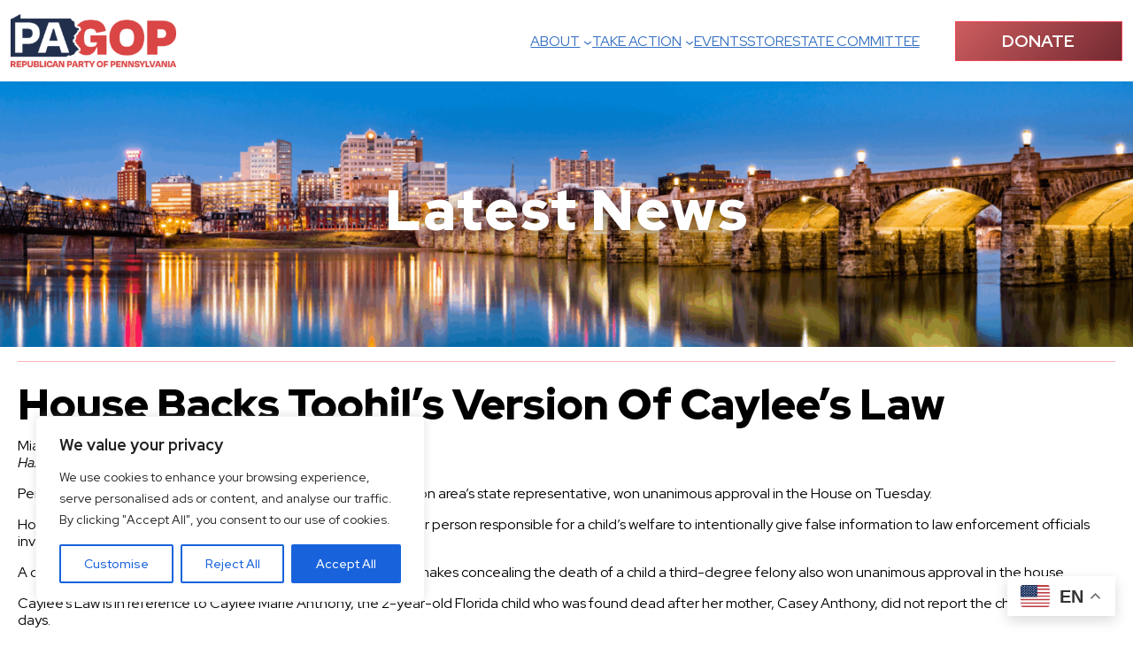

--- FILE ---
content_type: text/html; charset=UTF-8
request_url: https://pagop.org/2012/03/15/house-backs-toohils-version-of-caylees-law/
body_size: 39494
content:
<!DOCTYPE html>
<html lang="en-US">
<head>
	<meta charset="UTF-8" />
	<meta name="viewport" content="width=device-width, initial-scale=1" />
<meta name='robots' content='index, follow, max-image-preview:large, max-snippet:-1, max-video-preview:-1' />

	<!-- This site is optimized with the Yoast SEO Premium plugin v26.7 (Yoast SEO v26.8) - https://yoast.com/product/yoast-seo-premium-wordpress/ -->
	<link rel="canonical" href="https://pagop.org/2012/03/15/house-backs-toohils-version-of-caylees-law/" />
	<meta property="og:locale" content="en_US" />
	<meta property="og:type" content="article" />
	<meta property="og:title" content="House Backs Toohil&#039;s Version Of Caylee&#039;s Law" />
	<meta property="og:description" content="Mia Light Hazleton Standard Speaker Pennsylvania&#8217;s version of Caylee&#8217;s Law, sponsored by the Hazleton area&#8217;s state representative, won unanimous approval in the House on Tuesday. House Bill 1841 would make [&hellip;]" />
	<meta property="og:url" content="https://pagop.org/2012/03/15/house-backs-toohils-version-of-caylees-law/" />
	<meta property="og:site_name" content="Republican Party of Pennsylvania" />
	<meta property="article:publisher" content="https://www.facebook.com/PennsylvaniaGOP/" />
	<meta property="article:published_time" content="2012-03-15T13:54:42+00:00" />
	<meta property="og:image" content="https://pagop.org/wp-content/uploads/2022/07/Pennsylvania-Tile.png" />
	<meta property="og:image:width" content="1200" />
	<meta property="og:image:height" content="630" />
	<meta property="og:image:type" content="image/png" />
	<meta name="author" content="Angela Alleman" />
	<meta name="twitter:card" content="summary_large_image" />
	<meta name="twitter:creator" content="@PAGOP" />
	<meta name="twitter:site" content="@PAGOP" />
	<meta name="twitter:label1" content="Written by" />
	<meta name="twitter:data1" content="Angela Alleman" />
	<meta name="twitter:label2" content="Est. reading time" />
	<meta name="twitter:data2" content="2 minutes" />
	<script type="application/ld+json" class="yoast-schema-graph">{"@context":"https://schema.org","@graph":[{"@type":"Article","@id":"https://pagop.org/2012/03/15/house-backs-toohils-version-of-caylees-law/#article","isPartOf":{"@id":"https://pagop.org/2012/03/15/house-backs-toohils-version-of-caylees-law/"},"author":{"name":"Angela Alleman","@id":"https://pagop.org/#/schema/person/bf85473a16d553fb0db5938f4d7729ed"},"headline":"House Backs Toohil&#8217;s Version Of Caylee&#8217;s Law","datePublished":"2012-03-15T13:54:42+00:00","mainEntityOfPage":{"@id":"https://pagop.org/2012/03/15/house-backs-toohils-version-of-caylees-law/"},"wordCount":416,"publisher":{"@id":"https://pagop.org/#organization"},"articleSection":["News","State House News"],"inLanguage":"en-US"},{"@type":"WebPage","@id":"https://pagop.org/2012/03/15/house-backs-toohils-version-of-caylees-law/","url":"https://pagop.org/2012/03/15/house-backs-toohils-version-of-caylees-law/","name":"House Backs Toohil's Version Of Caylee's Law - Republican Party of Pennsylvania","isPartOf":{"@id":"https://pagop.org/#website"},"datePublished":"2012-03-15T13:54:42+00:00","breadcrumb":{"@id":"https://pagop.org/2012/03/15/house-backs-toohils-version-of-caylees-law/#breadcrumb"},"inLanguage":"en-US","potentialAction":[{"@type":"ReadAction","target":["https://pagop.org/2012/03/15/house-backs-toohils-version-of-caylees-law/"]}]},{"@type":"BreadcrumbList","@id":"https://pagop.org/2012/03/15/house-backs-toohils-version-of-caylees-law/#breadcrumb","itemListElement":[{"@type":"ListItem","position":1,"name":"Home","item":"https://pagop.org/"},{"@type":"ListItem","position":2,"name":"House Backs Toohil&#8217;s Version Of Caylee&#8217;s Law"}]},{"@type":"WebSite","@id":"https://pagop.org/#website","url":"https://pagop.org/","name":"Republican Party of Pennsylvania","description":"","publisher":{"@id":"https://pagop.org/#organization"},"potentialAction":[{"@type":"SearchAction","target":{"@type":"EntryPoint","urlTemplate":"https://pagop.org/?s={search_term_string}"},"query-input":{"@type":"PropertyValueSpecification","valueRequired":true,"valueName":"search_term_string"}}],"inLanguage":"en-US"},{"@type":"Organization","@id":"https://pagop.org/#organization","name":"Republican Party of Pennsylvania","url":"https://pagop.org/","logo":{"@type":"ImageObject","inLanguage":"en-US","@id":"https://pagop.org/#/schema/logo/image/","url":"https://pagop.org/wp-content/uploads/2025/04/PAGOP_Logo_FullColor.png","contentUrl":"https://pagop.org/wp-content/uploads/2025/04/PAGOP_Logo_FullColor.png","width":300,"height":97,"caption":"Republican Party of Pennsylvania"},"image":{"@id":"https://pagop.org/#/schema/logo/image/"},"sameAs":["https://www.facebook.com/PennsylvaniaGOP/","https://x.com/PAGOP"]},{"@type":"Person","@id":"https://pagop.org/#/schema/person/bf85473a16d553fb0db5938f4d7729ed","name":"Angela Alleman","image":{"@type":"ImageObject","inLanguage":"en-US","@id":"https://pagop.org/#/schema/person/image/","url":"https://secure.gravatar.com/avatar/7f5fc558a43632b0c439044b4416e6aceadac7cab57ba656c609c299a8636530?s=96&d=mm&r=g","contentUrl":"https://secure.gravatar.com/avatar/7f5fc558a43632b0c439044b4416e6aceadac7cab57ba656c609c299a8636530?s=96&d=mm&r=g","caption":"Angela Alleman"},"url":"https://pagop.org/author/aalleman/"}]}</script>
	<!-- / Yoast SEO Premium plugin. -->


<title>House Backs Toohil&#039;s Version Of Caylee&#039;s Law - Republican Party of Pennsylvania</title>
<link rel='dns-prefetch' href='//cdn.jsdelivr.net' />
<link rel='dns-prefetch' href='//www.googletagmanager.com' />
<link rel='dns-prefetch' href='//cdnjs.cloudflare.com' />
<link href='https://cdn.jsdelivr.net' crossorigin='anonymous' rel='preconnect' />
<link href='https://cdnjs.cloudflare.com' crossorigin='anonymous' rel='preconnect' />
<link rel="alternate" type="application/rss+xml" title="Republican Party of Pennsylvania &raquo; Feed" href="https://pagop.org/feed/" />
<link rel="alternate" type="text/calendar" title="Republican Party of Pennsylvania &raquo; iCal Feed" href="https://pagop.org/gop-events/?ical=1" />
<link rel="alternate" title="oEmbed (JSON)" type="application/json+oembed" href="https://pagop.org/wp-json/oembed/1.0/embed?url=https%3A%2F%2Fpagop.org%2F2012%2F03%2F15%2Fhouse-backs-toohils-version-of-caylees-law%2F" />
<link rel="alternate" title="oEmbed (XML)" type="text/xml+oembed" href="https://pagop.org/wp-json/oembed/1.0/embed?url=https%3A%2F%2Fpagop.org%2F2012%2F03%2F15%2Fhouse-backs-toohils-version-of-caylees-law%2F&#038;format=xml" />
	<meta name="uptime" content="true">
	<meta name="uptime" content="true">
	<meta name="viewport" content="width=device-width, initial-scale=1, shrink-to-fit=no">
	<meta http-equiv="X-UA-Compatible" content="IE=edge">
	<meta name="mobile-web-app-capable" content="yes">
	<meta name="apple-mobile-web-app-capable" content="yes">
	<meta name="apple-mobile-web-app-title" content="Republican Party of Pennsylvania - ">
<style id='wp-img-auto-sizes-contain-inline-css'>
img:is([sizes=auto i],[sizes^="auto," i]){contain-intrinsic-size:3000px 1500px}
/*# sourceURL=wp-img-auto-sizes-contain-inline-css */
</style>
<style id='wp-block-site-logo-inline-css'>
.wp-block-site-logo{box-sizing:border-box;line-height:0}.wp-block-site-logo a{display:inline-block;line-height:0}.wp-block-site-logo.is-default-size img{height:auto;width:120px}.wp-block-site-logo img{height:auto;max-width:100%}.wp-block-site-logo a,.wp-block-site-logo img{border-radius:inherit}.wp-block-site-logo.aligncenter{margin-left:auto;margin-right:auto;text-align:center}:root :where(.wp-block-site-logo.is-style-rounded){border-radius:9999px}
/*# sourceURL=https://pagop.org/wp-includes/blocks/site-logo/style.min.css */
</style>
<style id='wp-block-navigation-link-inline-css'>
.wp-block-navigation .wp-block-navigation-item__label{overflow-wrap:break-word}.wp-block-navigation .wp-block-navigation-item__description{display:none}.link-ui-tools{outline:1px solid #f0f0f0;padding:8px}.link-ui-block-inserter{padding-top:8px}.link-ui-block-inserter__back{margin-left:8px;text-transform:uppercase}
/*# sourceURL=https://pagop.org/wp-includes/blocks/navigation-link/style.min.css */
</style>
<link rel='stylesheet' id='wp-block-navigation-css' href='https://pagop.org/wp-includes/blocks/navigation/style.min.css?ver=8b9f166421ad5f322a293d69698571e8' media='all' />
<style id='wp-block-button-inline-css'>
.wp-block-button__link{align-content:center;box-sizing:border-box;cursor:pointer;display:inline-block;height:100%;text-align:center;word-break:break-word}.wp-block-button__link.aligncenter{text-align:center}.wp-block-button__link.alignright{text-align:right}:where(.wp-block-button__link){border-radius:9999px;box-shadow:none;padding:calc(.667em + 2px) calc(1.333em + 2px);text-decoration:none}.wp-block-button[style*=text-decoration] .wp-block-button__link{text-decoration:inherit}.wp-block-buttons>.wp-block-button.has-custom-width{max-width:none}.wp-block-buttons>.wp-block-button.has-custom-width .wp-block-button__link{width:100%}.wp-block-buttons>.wp-block-button.has-custom-font-size .wp-block-button__link{font-size:inherit}.wp-block-buttons>.wp-block-button.wp-block-button__width-25{width:calc(25% - var(--wp--style--block-gap, .5em)*.75)}.wp-block-buttons>.wp-block-button.wp-block-button__width-50{width:calc(50% - var(--wp--style--block-gap, .5em)*.5)}.wp-block-buttons>.wp-block-button.wp-block-button__width-75{width:calc(75% - var(--wp--style--block-gap, .5em)*.25)}.wp-block-buttons>.wp-block-button.wp-block-button__width-100{flex-basis:100%;width:100%}.wp-block-buttons.is-vertical>.wp-block-button.wp-block-button__width-25{width:25%}.wp-block-buttons.is-vertical>.wp-block-button.wp-block-button__width-50{width:50%}.wp-block-buttons.is-vertical>.wp-block-button.wp-block-button__width-75{width:75%}.wp-block-button.is-style-squared,.wp-block-button__link.wp-block-button.is-style-squared{border-radius:0}.wp-block-button.no-border-radius,.wp-block-button__link.no-border-radius{border-radius:0!important}:root :where(.wp-block-button .wp-block-button__link.is-style-outline),:root :where(.wp-block-button.is-style-outline>.wp-block-button__link){border:2px solid;padding:.667em 1.333em}:root :where(.wp-block-button .wp-block-button__link.is-style-outline:not(.has-text-color)),:root :where(.wp-block-button.is-style-outline>.wp-block-button__link:not(.has-text-color)){color:currentColor}:root :where(.wp-block-button .wp-block-button__link.is-style-outline:not(.has-background)),:root :where(.wp-block-button.is-style-outline>.wp-block-button__link:not(.has-background)){background-color:initial;background-image:none}
/*# sourceURL=https://pagop.org/wp-includes/blocks/button/style.min.css */
</style>
<style id='wp-block-buttons-inline-css'>
.wp-block-buttons{box-sizing:border-box}.wp-block-buttons.is-vertical{flex-direction:column}.wp-block-buttons.is-vertical>.wp-block-button:last-child{margin-bottom:0}.wp-block-buttons>.wp-block-button{display:inline-block;margin:0}.wp-block-buttons.is-content-justification-left{justify-content:flex-start}.wp-block-buttons.is-content-justification-left.is-vertical{align-items:flex-start}.wp-block-buttons.is-content-justification-center{justify-content:center}.wp-block-buttons.is-content-justification-center.is-vertical{align-items:center}.wp-block-buttons.is-content-justification-right{justify-content:flex-end}.wp-block-buttons.is-content-justification-right.is-vertical{align-items:flex-end}.wp-block-buttons.is-content-justification-space-between{justify-content:space-between}.wp-block-buttons.aligncenter{text-align:center}.wp-block-buttons:not(.is-content-justification-space-between,.is-content-justification-right,.is-content-justification-left,.is-content-justification-center) .wp-block-button.aligncenter{margin-left:auto;margin-right:auto;width:100%}.wp-block-buttons[style*=text-decoration] .wp-block-button,.wp-block-buttons[style*=text-decoration] .wp-block-button__link{text-decoration:inherit}.wp-block-buttons.has-custom-font-size .wp-block-button__link{font-size:inherit}.wp-block-buttons .wp-block-button__link{width:100%}.wp-block-button.aligncenter{text-align:center}
/*# sourceURL=https://pagop.org/wp-includes/blocks/buttons/style.min.css */
</style>
<style id='wp-block-group-inline-css'>
.wp-block-group{box-sizing:border-box}:where(.wp-block-group.wp-block-group-is-layout-constrained){position:relative}
/*# sourceURL=https://pagop.org/wp-includes/blocks/group/style.min.css */
</style>
<style id='wp-block-group-theme-inline-css'>
:where(.wp-block-group.has-background){padding:1.25em 2.375em}
/*# sourceURL=https://pagop.org/wp-includes/blocks/group/theme.min.css */
</style>
<style id='wp-block-template-part-theme-inline-css'>
:root :where(.wp-block-template-part.has-background){margin-bottom:0;margin-top:0;padding:1.25em 2.375em}
/*# sourceURL=https://pagop.org/wp-includes/blocks/template-part/theme.min.css */
</style>
<style id='wp-block-heading-inline-css'>
h1:where(.wp-block-heading).has-background,h2:where(.wp-block-heading).has-background,h3:where(.wp-block-heading).has-background,h4:where(.wp-block-heading).has-background,h5:where(.wp-block-heading).has-background,h6:where(.wp-block-heading).has-background{padding:1.25em 2.375em}h1.has-text-align-left[style*=writing-mode]:where([style*=vertical-lr]),h1.has-text-align-right[style*=writing-mode]:where([style*=vertical-rl]),h2.has-text-align-left[style*=writing-mode]:where([style*=vertical-lr]),h2.has-text-align-right[style*=writing-mode]:where([style*=vertical-rl]),h3.has-text-align-left[style*=writing-mode]:where([style*=vertical-lr]),h3.has-text-align-right[style*=writing-mode]:where([style*=vertical-rl]),h4.has-text-align-left[style*=writing-mode]:where([style*=vertical-lr]),h4.has-text-align-right[style*=writing-mode]:where([style*=vertical-rl]),h5.has-text-align-left[style*=writing-mode]:where([style*=vertical-lr]),h5.has-text-align-right[style*=writing-mode]:where([style*=vertical-rl]),h6.has-text-align-left[style*=writing-mode]:where([style*=vertical-lr]),h6.has-text-align-right[style*=writing-mode]:where([style*=vertical-rl]){rotate:180deg}
/*# sourceURL=https://pagop.org/wp-includes/blocks/heading/style.min.css */
</style>
<style id='wp-block-separator-inline-css'>
@charset "UTF-8";.wp-block-separator{border:none;border-top:2px solid}:root :where(.wp-block-separator.is-style-dots){height:auto;line-height:1;text-align:center}:root :where(.wp-block-separator.is-style-dots):before{color:currentColor;content:"···";font-family:serif;font-size:1.5em;letter-spacing:2em;padding-left:2em}.wp-block-separator.is-style-dots{background:none!important;border:none!important}
/*# sourceURL=https://pagop.org/wp-includes/blocks/separator/style.min.css */
</style>
<style id='wp-block-separator-theme-inline-css'>
.wp-block-separator.has-css-opacity{opacity:.4}.wp-block-separator{border:none;border-bottom:2px solid;margin-left:auto;margin-right:auto}.wp-block-separator.has-alpha-channel-opacity{opacity:1}.wp-block-separator:not(.is-style-wide):not(.is-style-dots){width:100px}.wp-block-separator.has-background:not(.is-style-dots){border-bottom:none;height:1px}.wp-block-separator.has-background:not(.is-style-wide):not(.is-style-dots){height:2px}
/*# sourceURL=https://pagop.org/wp-includes/blocks/separator/theme.min.css */
</style>
<style id='wp-block-post-title-inline-css'>
.wp-block-post-title{box-sizing:border-box;word-break:break-word}.wp-block-post-title :where(a){display:inline-block;font-family:inherit;font-size:inherit;font-style:inherit;font-weight:inherit;letter-spacing:inherit;line-height:inherit;text-decoration:inherit}
/*# sourceURL=https://pagop.org/wp-includes/blocks/post-title/style.min.css */
</style>
<style id='wp-block-post-content-inline-css'>
.wp-block-post-content{display:flow-root}
/*# sourceURL=https://pagop.org/wp-includes/blocks/post-content/style.min.css */
</style>
<style id='wp-block-post-navigation-link-inline-css'>
.wp-block-post-navigation-link .wp-block-post-navigation-link__arrow-previous{display:inline-block;margin-right:1ch}.wp-block-post-navigation-link .wp-block-post-navigation-link__arrow-previous:not(.is-arrow-chevron){transform:scaleX(1)}.wp-block-post-navigation-link .wp-block-post-navigation-link__arrow-next{display:inline-block;margin-left:1ch}.wp-block-post-navigation-link .wp-block-post-navigation-link__arrow-next:not(.is-arrow-chevron){transform:scaleX(1)}.wp-block-post-navigation-link.has-text-align-left[style*="writing-mode: vertical-lr"],.wp-block-post-navigation-link.has-text-align-right[style*="writing-mode: vertical-rl"]{rotate:180deg}
/*# sourceURL=https://pagop.org/wp-includes/blocks/post-navigation-link/style.min.css */
</style>
<style id='wp-block-post-terms-inline-css'>
.wp-block-post-terms{box-sizing:border-box}.wp-block-post-terms .wp-block-post-terms__separator{white-space:pre-wrap}
/*# sourceURL=https://pagop.org/wp-includes/blocks/post-terms/style.min.css */
</style>
<style id='wp-block-spacer-inline-css'>
.wp-block-spacer{clear:both}
/*# sourceURL=https://pagop.org/wp-includes/blocks/spacer/style.min.css */
</style>
<style id='wp-block-columns-inline-css'>
.wp-block-columns{box-sizing:border-box;display:flex;flex-wrap:wrap!important}@media (min-width:782px){.wp-block-columns{flex-wrap:nowrap!important}}.wp-block-columns{align-items:normal!important}.wp-block-columns.are-vertically-aligned-top{align-items:flex-start}.wp-block-columns.are-vertically-aligned-center{align-items:center}.wp-block-columns.are-vertically-aligned-bottom{align-items:flex-end}@media (max-width:781px){.wp-block-columns:not(.is-not-stacked-on-mobile)>.wp-block-column{flex-basis:100%!important}}@media (min-width:782px){.wp-block-columns:not(.is-not-stacked-on-mobile)>.wp-block-column{flex-basis:0;flex-grow:1}.wp-block-columns:not(.is-not-stacked-on-mobile)>.wp-block-column[style*=flex-basis]{flex-grow:0}}.wp-block-columns.is-not-stacked-on-mobile{flex-wrap:nowrap!important}.wp-block-columns.is-not-stacked-on-mobile>.wp-block-column{flex-basis:0;flex-grow:1}.wp-block-columns.is-not-stacked-on-mobile>.wp-block-column[style*=flex-basis]{flex-grow:0}:where(.wp-block-columns){margin-bottom:1.75em}:where(.wp-block-columns.has-background){padding:1.25em 2.375em}.wp-block-column{flex-grow:1;min-width:0;overflow-wrap:break-word;word-break:break-word}.wp-block-column.is-vertically-aligned-top{align-self:flex-start}.wp-block-column.is-vertically-aligned-center{align-self:center}.wp-block-column.is-vertically-aligned-bottom{align-self:flex-end}.wp-block-column.is-vertically-aligned-stretch{align-self:stretch}.wp-block-column.is-vertically-aligned-bottom,.wp-block-column.is-vertically-aligned-center,.wp-block-column.is-vertically-aligned-top{width:100%}
/*# sourceURL=https://pagop.org/wp-includes/blocks/columns/style.min.css */
</style>
<style id='wp-block-social-links-inline-css'>
.wp-block-social-links{background:none;box-sizing:border-box;margin-left:0;padding-left:0;padding-right:0;text-indent:0}.wp-block-social-links .wp-social-link a,.wp-block-social-links .wp-social-link a:hover{border-bottom:0;box-shadow:none;text-decoration:none}.wp-block-social-links .wp-social-link svg{height:1em;width:1em}.wp-block-social-links .wp-social-link span:not(.screen-reader-text){font-size:.65em;margin-left:.5em;margin-right:.5em}.wp-block-social-links.has-small-icon-size{font-size:16px}.wp-block-social-links,.wp-block-social-links.has-normal-icon-size{font-size:24px}.wp-block-social-links.has-large-icon-size{font-size:36px}.wp-block-social-links.has-huge-icon-size{font-size:48px}.wp-block-social-links.aligncenter{display:flex;justify-content:center}.wp-block-social-links.alignright{justify-content:flex-end}.wp-block-social-link{border-radius:9999px;display:block}@media not (prefers-reduced-motion){.wp-block-social-link{transition:transform .1s ease}}.wp-block-social-link{height:auto}.wp-block-social-link a{align-items:center;display:flex;line-height:0}.wp-block-social-link:hover{transform:scale(1.1)}.wp-block-social-links .wp-block-social-link.wp-social-link{display:inline-block;margin:0;padding:0}.wp-block-social-links .wp-block-social-link.wp-social-link .wp-block-social-link-anchor,.wp-block-social-links .wp-block-social-link.wp-social-link .wp-block-social-link-anchor svg,.wp-block-social-links .wp-block-social-link.wp-social-link .wp-block-social-link-anchor:active,.wp-block-social-links .wp-block-social-link.wp-social-link .wp-block-social-link-anchor:hover,.wp-block-social-links .wp-block-social-link.wp-social-link .wp-block-social-link-anchor:visited{color:currentColor;fill:currentColor}:where(.wp-block-social-links:not(.is-style-logos-only)) .wp-social-link{background-color:#f0f0f0;color:#444}:where(.wp-block-social-links:not(.is-style-logos-only)) .wp-social-link-amazon{background-color:#f90;color:#fff}:where(.wp-block-social-links:not(.is-style-logos-only)) .wp-social-link-bandcamp{background-color:#1ea0c3;color:#fff}:where(.wp-block-social-links:not(.is-style-logos-only)) .wp-social-link-behance{background-color:#0757fe;color:#fff}:where(.wp-block-social-links:not(.is-style-logos-only)) .wp-social-link-bluesky{background-color:#0a7aff;color:#fff}:where(.wp-block-social-links:not(.is-style-logos-only)) .wp-social-link-codepen{background-color:#1e1f26;color:#fff}:where(.wp-block-social-links:not(.is-style-logos-only)) .wp-social-link-deviantart{background-color:#02e49b;color:#fff}:where(.wp-block-social-links:not(.is-style-logos-only)) .wp-social-link-discord{background-color:#5865f2;color:#fff}:where(.wp-block-social-links:not(.is-style-logos-only)) .wp-social-link-dribbble{background-color:#e94c89;color:#fff}:where(.wp-block-social-links:not(.is-style-logos-only)) .wp-social-link-dropbox{background-color:#4280ff;color:#fff}:where(.wp-block-social-links:not(.is-style-logos-only)) .wp-social-link-etsy{background-color:#f45800;color:#fff}:where(.wp-block-social-links:not(.is-style-logos-only)) .wp-social-link-facebook{background-color:#0866ff;color:#fff}:where(.wp-block-social-links:not(.is-style-logos-only)) .wp-social-link-fivehundredpx{background-color:#000;color:#fff}:where(.wp-block-social-links:not(.is-style-logos-only)) .wp-social-link-flickr{background-color:#0461dd;color:#fff}:where(.wp-block-social-links:not(.is-style-logos-only)) .wp-social-link-foursquare{background-color:#e65678;color:#fff}:where(.wp-block-social-links:not(.is-style-logos-only)) .wp-social-link-github{background-color:#24292d;color:#fff}:where(.wp-block-social-links:not(.is-style-logos-only)) .wp-social-link-goodreads{background-color:#eceadd;color:#382110}:where(.wp-block-social-links:not(.is-style-logos-only)) .wp-social-link-google{background-color:#ea4434;color:#fff}:where(.wp-block-social-links:not(.is-style-logos-only)) .wp-social-link-gravatar{background-color:#1d4fc4;color:#fff}:where(.wp-block-social-links:not(.is-style-logos-only)) .wp-social-link-instagram{background-color:#f00075;color:#fff}:where(.wp-block-social-links:not(.is-style-logos-only)) .wp-social-link-lastfm{background-color:#e21b24;color:#fff}:where(.wp-block-social-links:not(.is-style-logos-only)) .wp-social-link-linkedin{background-color:#0d66c2;color:#fff}:where(.wp-block-social-links:not(.is-style-logos-only)) .wp-social-link-mastodon{background-color:#3288d4;color:#fff}:where(.wp-block-social-links:not(.is-style-logos-only)) .wp-social-link-medium{background-color:#000;color:#fff}:where(.wp-block-social-links:not(.is-style-logos-only)) .wp-social-link-meetup{background-color:#f6405f;color:#fff}:where(.wp-block-social-links:not(.is-style-logos-only)) .wp-social-link-patreon{background-color:#000;color:#fff}:where(.wp-block-social-links:not(.is-style-logos-only)) .wp-social-link-pinterest{background-color:#e60122;color:#fff}:where(.wp-block-social-links:not(.is-style-logos-only)) .wp-social-link-pocket{background-color:#ef4155;color:#fff}:where(.wp-block-social-links:not(.is-style-logos-only)) .wp-social-link-reddit{background-color:#ff4500;color:#fff}:where(.wp-block-social-links:not(.is-style-logos-only)) .wp-social-link-skype{background-color:#0478d7;color:#fff}:where(.wp-block-social-links:not(.is-style-logos-only)) .wp-social-link-snapchat{background-color:#fefc00;color:#fff;stroke:#000}:where(.wp-block-social-links:not(.is-style-logos-only)) .wp-social-link-soundcloud{background-color:#ff5600;color:#fff}:where(.wp-block-social-links:not(.is-style-logos-only)) .wp-social-link-spotify{background-color:#1bd760;color:#fff}:where(.wp-block-social-links:not(.is-style-logos-only)) .wp-social-link-telegram{background-color:#2aabee;color:#fff}:where(.wp-block-social-links:not(.is-style-logos-only)) .wp-social-link-threads{background-color:#000;color:#fff}:where(.wp-block-social-links:not(.is-style-logos-only)) .wp-social-link-tiktok{background-color:#000;color:#fff}:where(.wp-block-social-links:not(.is-style-logos-only)) .wp-social-link-tumblr{background-color:#011835;color:#fff}:where(.wp-block-social-links:not(.is-style-logos-only)) .wp-social-link-twitch{background-color:#6440a4;color:#fff}:where(.wp-block-social-links:not(.is-style-logos-only)) .wp-social-link-twitter{background-color:#1da1f2;color:#fff}:where(.wp-block-social-links:not(.is-style-logos-only)) .wp-social-link-vimeo{background-color:#1eb7ea;color:#fff}:where(.wp-block-social-links:not(.is-style-logos-only)) .wp-social-link-vk{background-color:#4680c2;color:#fff}:where(.wp-block-social-links:not(.is-style-logos-only)) .wp-social-link-wordpress{background-color:#3499cd;color:#fff}:where(.wp-block-social-links:not(.is-style-logos-only)) .wp-social-link-whatsapp{background-color:#25d366;color:#fff}:where(.wp-block-social-links:not(.is-style-logos-only)) .wp-social-link-x{background-color:#000;color:#fff}:where(.wp-block-social-links:not(.is-style-logos-only)) .wp-social-link-yelp{background-color:#d32422;color:#fff}:where(.wp-block-social-links:not(.is-style-logos-only)) .wp-social-link-youtube{background-color:red;color:#fff}:where(.wp-block-social-links.is-style-logos-only) .wp-social-link{background:none}:where(.wp-block-social-links.is-style-logos-only) .wp-social-link svg{height:1.25em;width:1.25em}:where(.wp-block-social-links.is-style-logos-only) .wp-social-link-amazon{color:#f90}:where(.wp-block-social-links.is-style-logos-only) .wp-social-link-bandcamp{color:#1ea0c3}:where(.wp-block-social-links.is-style-logos-only) .wp-social-link-behance{color:#0757fe}:where(.wp-block-social-links.is-style-logos-only) .wp-social-link-bluesky{color:#0a7aff}:where(.wp-block-social-links.is-style-logos-only) .wp-social-link-codepen{color:#1e1f26}:where(.wp-block-social-links.is-style-logos-only) .wp-social-link-deviantart{color:#02e49b}:where(.wp-block-social-links.is-style-logos-only) .wp-social-link-discord{color:#5865f2}:where(.wp-block-social-links.is-style-logos-only) .wp-social-link-dribbble{color:#e94c89}:where(.wp-block-social-links.is-style-logos-only) .wp-social-link-dropbox{color:#4280ff}:where(.wp-block-social-links.is-style-logos-only) .wp-social-link-etsy{color:#f45800}:where(.wp-block-social-links.is-style-logos-only) .wp-social-link-facebook{color:#0866ff}:where(.wp-block-social-links.is-style-logos-only) .wp-social-link-fivehundredpx{color:#000}:where(.wp-block-social-links.is-style-logos-only) .wp-social-link-flickr{color:#0461dd}:where(.wp-block-social-links.is-style-logos-only) .wp-social-link-foursquare{color:#e65678}:where(.wp-block-social-links.is-style-logos-only) .wp-social-link-github{color:#24292d}:where(.wp-block-social-links.is-style-logos-only) .wp-social-link-goodreads{color:#382110}:where(.wp-block-social-links.is-style-logos-only) .wp-social-link-google{color:#ea4434}:where(.wp-block-social-links.is-style-logos-only) .wp-social-link-gravatar{color:#1d4fc4}:where(.wp-block-social-links.is-style-logos-only) .wp-social-link-instagram{color:#f00075}:where(.wp-block-social-links.is-style-logos-only) .wp-social-link-lastfm{color:#e21b24}:where(.wp-block-social-links.is-style-logos-only) .wp-social-link-linkedin{color:#0d66c2}:where(.wp-block-social-links.is-style-logos-only) .wp-social-link-mastodon{color:#3288d4}:where(.wp-block-social-links.is-style-logos-only) .wp-social-link-medium{color:#000}:where(.wp-block-social-links.is-style-logos-only) .wp-social-link-meetup{color:#f6405f}:where(.wp-block-social-links.is-style-logos-only) .wp-social-link-patreon{color:#000}:where(.wp-block-social-links.is-style-logos-only) .wp-social-link-pinterest{color:#e60122}:where(.wp-block-social-links.is-style-logos-only) .wp-social-link-pocket{color:#ef4155}:where(.wp-block-social-links.is-style-logos-only) .wp-social-link-reddit{color:#ff4500}:where(.wp-block-social-links.is-style-logos-only) .wp-social-link-skype{color:#0478d7}:where(.wp-block-social-links.is-style-logos-only) .wp-social-link-snapchat{color:#fff;stroke:#000}:where(.wp-block-social-links.is-style-logos-only) .wp-social-link-soundcloud{color:#ff5600}:where(.wp-block-social-links.is-style-logos-only) .wp-social-link-spotify{color:#1bd760}:where(.wp-block-social-links.is-style-logos-only) .wp-social-link-telegram{color:#2aabee}:where(.wp-block-social-links.is-style-logos-only) .wp-social-link-threads{color:#000}:where(.wp-block-social-links.is-style-logos-only) .wp-social-link-tiktok{color:#000}:where(.wp-block-social-links.is-style-logos-only) .wp-social-link-tumblr{color:#011835}:where(.wp-block-social-links.is-style-logos-only) .wp-social-link-twitch{color:#6440a4}:where(.wp-block-social-links.is-style-logos-only) .wp-social-link-twitter{color:#1da1f2}:where(.wp-block-social-links.is-style-logos-only) .wp-social-link-vimeo{color:#1eb7ea}:where(.wp-block-social-links.is-style-logos-only) .wp-social-link-vk{color:#4680c2}:where(.wp-block-social-links.is-style-logos-only) .wp-social-link-whatsapp{color:#25d366}:where(.wp-block-social-links.is-style-logos-only) .wp-social-link-wordpress{color:#3499cd}:where(.wp-block-social-links.is-style-logos-only) .wp-social-link-x{color:#000}:where(.wp-block-social-links.is-style-logos-only) .wp-social-link-yelp{color:#d32422}:where(.wp-block-social-links.is-style-logos-only) .wp-social-link-youtube{color:red}.wp-block-social-links.is-style-pill-shape .wp-social-link{width:auto}:root :where(.wp-block-social-links .wp-social-link a){padding:.25em}:root :where(.wp-block-social-links.is-style-logos-only .wp-social-link a){padding:0}:root :where(.wp-block-social-links.is-style-pill-shape .wp-social-link a){padding-left:.6666666667em;padding-right:.6666666667em}.wp-block-social-links:not(.has-icon-color):not(.has-icon-background-color) .wp-social-link-snapchat .wp-block-social-link-label{color:#000}
/*# sourceURL=https://pagop.org/wp-includes/blocks/social-links/style.min.css */
</style>
<style id='wp-block-image-inline-css'>
.wp-block-image>a,.wp-block-image>figure>a{display:inline-block}.wp-block-image img{box-sizing:border-box;height:auto;max-width:100%;vertical-align:bottom}@media not (prefers-reduced-motion){.wp-block-image img.hide{visibility:hidden}.wp-block-image img.show{animation:show-content-image .4s}}.wp-block-image[style*=border-radius] img,.wp-block-image[style*=border-radius]>a{border-radius:inherit}.wp-block-image.has-custom-border img{box-sizing:border-box}.wp-block-image.aligncenter{text-align:center}.wp-block-image.alignfull>a,.wp-block-image.alignwide>a{width:100%}.wp-block-image.alignfull img,.wp-block-image.alignwide img{height:auto;width:100%}.wp-block-image .aligncenter,.wp-block-image .alignleft,.wp-block-image .alignright,.wp-block-image.aligncenter,.wp-block-image.alignleft,.wp-block-image.alignright{display:table}.wp-block-image .aligncenter>figcaption,.wp-block-image .alignleft>figcaption,.wp-block-image .alignright>figcaption,.wp-block-image.aligncenter>figcaption,.wp-block-image.alignleft>figcaption,.wp-block-image.alignright>figcaption{caption-side:bottom;display:table-caption}.wp-block-image .alignleft{float:left;margin:.5em 1em .5em 0}.wp-block-image .alignright{float:right;margin:.5em 0 .5em 1em}.wp-block-image .aligncenter{margin-left:auto;margin-right:auto}.wp-block-image :where(figcaption){margin-bottom:1em;margin-top:.5em}.wp-block-image.is-style-circle-mask img{border-radius:9999px}@supports ((-webkit-mask-image:none) or (mask-image:none)) or (-webkit-mask-image:none){.wp-block-image.is-style-circle-mask img{border-radius:0;-webkit-mask-image:url('data:image/svg+xml;utf8,<svg viewBox="0 0 100 100" xmlns="http://www.w3.org/2000/svg"><circle cx="50" cy="50" r="50"/></svg>');mask-image:url('data:image/svg+xml;utf8,<svg viewBox="0 0 100 100" xmlns="http://www.w3.org/2000/svg"><circle cx="50" cy="50" r="50"/></svg>');mask-mode:alpha;-webkit-mask-position:center;mask-position:center;-webkit-mask-repeat:no-repeat;mask-repeat:no-repeat;-webkit-mask-size:contain;mask-size:contain}}:root :where(.wp-block-image.is-style-rounded img,.wp-block-image .is-style-rounded img){border-radius:9999px}.wp-block-image figure{margin:0}.wp-lightbox-container{display:flex;flex-direction:column;position:relative}.wp-lightbox-container img{cursor:zoom-in}.wp-lightbox-container img:hover+button{opacity:1}.wp-lightbox-container button{align-items:center;backdrop-filter:blur(16px) saturate(180%);background-color:#5a5a5a40;border:none;border-radius:4px;cursor:zoom-in;display:flex;height:20px;justify-content:center;opacity:0;padding:0;position:absolute;right:16px;text-align:center;top:16px;width:20px;z-index:100}@media not (prefers-reduced-motion){.wp-lightbox-container button{transition:opacity .2s ease}}.wp-lightbox-container button:focus-visible{outline:3px auto #5a5a5a40;outline:3px auto -webkit-focus-ring-color;outline-offset:3px}.wp-lightbox-container button:hover{cursor:pointer;opacity:1}.wp-lightbox-container button:focus{opacity:1}.wp-lightbox-container button:focus,.wp-lightbox-container button:hover,.wp-lightbox-container button:not(:hover):not(:active):not(.has-background){background-color:#5a5a5a40;border:none}.wp-lightbox-overlay{box-sizing:border-box;cursor:zoom-out;height:100vh;left:0;overflow:hidden;position:fixed;top:0;visibility:hidden;width:100%;z-index:100000}.wp-lightbox-overlay .close-button{align-items:center;cursor:pointer;display:flex;justify-content:center;min-height:40px;min-width:40px;padding:0;position:absolute;right:calc(env(safe-area-inset-right) + 16px);top:calc(env(safe-area-inset-top) + 16px);z-index:5000000}.wp-lightbox-overlay .close-button:focus,.wp-lightbox-overlay .close-button:hover,.wp-lightbox-overlay .close-button:not(:hover):not(:active):not(.has-background){background:none;border:none}.wp-lightbox-overlay .lightbox-image-container{height:var(--wp--lightbox-container-height);left:50%;overflow:hidden;position:absolute;top:50%;transform:translate(-50%,-50%);transform-origin:top left;width:var(--wp--lightbox-container-width);z-index:9999999999}.wp-lightbox-overlay .wp-block-image{align-items:center;box-sizing:border-box;display:flex;height:100%;justify-content:center;margin:0;position:relative;transform-origin:0 0;width:100%;z-index:3000000}.wp-lightbox-overlay .wp-block-image img{height:var(--wp--lightbox-image-height);min-height:var(--wp--lightbox-image-height);min-width:var(--wp--lightbox-image-width);width:var(--wp--lightbox-image-width)}.wp-lightbox-overlay .wp-block-image figcaption{display:none}.wp-lightbox-overlay button{background:none;border:none}.wp-lightbox-overlay .scrim{background-color:#fff;height:100%;opacity:.9;position:absolute;width:100%;z-index:2000000}.wp-lightbox-overlay.active{visibility:visible}@media not (prefers-reduced-motion){.wp-lightbox-overlay.active{animation:turn-on-visibility .25s both}.wp-lightbox-overlay.active img{animation:turn-on-visibility .35s both}.wp-lightbox-overlay.show-closing-animation:not(.active){animation:turn-off-visibility .35s both}.wp-lightbox-overlay.show-closing-animation:not(.active) img{animation:turn-off-visibility .25s both}.wp-lightbox-overlay.zoom.active{animation:none;opacity:1;visibility:visible}.wp-lightbox-overlay.zoom.active .lightbox-image-container{animation:lightbox-zoom-in .4s}.wp-lightbox-overlay.zoom.active .lightbox-image-container img{animation:none}.wp-lightbox-overlay.zoom.active .scrim{animation:turn-on-visibility .4s forwards}.wp-lightbox-overlay.zoom.show-closing-animation:not(.active){animation:none}.wp-lightbox-overlay.zoom.show-closing-animation:not(.active) .lightbox-image-container{animation:lightbox-zoom-out .4s}.wp-lightbox-overlay.zoom.show-closing-animation:not(.active) .lightbox-image-container img{animation:none}.wp-lightbox-overlay.zoom.show-closing-animation:not(.active) .scrim{animation:turn-off-visibility .4s forwards}}@keyframes show-content-image{0%{visibility:hidden}99%{visibility:hidden}to{visibility:visible}}@keyframes turn-on-visibility{0%{opacity:0}to{opacity:1}}@keyframes turn-off-visibility{0%{opacity:1;visibility:visible}99%{opacity:0;visibility:visible}to{opacity:0;visibility:hidden}}@keyframes lightbox-zoom-in{0%{transform:translate(calc((-100vw + var(--wp--lightbox-scrollbar-width))/2 + var(--wp--lightbox-initial-left-position)),calc(-50vh + var(--wp--lightbox-initial-top-position))) scale(var(--wp--lightbox-scale))}to{transform:translate(-50%,-50%) scale(1)}}@keyframes lightbox-zoom-out{0%{transform:translate(-50%,-50%) scale(1);visibility:visible}99%{visibility:visible}to{transform:translate(calc((-100vw + var(--wp--lightbox-scrollbar-width))/2 + var(--wp--lightbox-initial-left-position)),calc(-50vh + var(--wp--lightbox-initial-top-position))) scale(var(--wp--lightbox-scale));visibility:hidden}}
/*# sourceURL=https://pagop.org/wp-includes/blocks/image/style.min.css */
</style>
<style id='wp-block-image-theme-inline-css'>
:root :where(.wp-block-image figcaption){color:#555;font-size:13px;text-align:center}.is-dark-theme :root :where(.wp-block-image figcaption){color:#ffffffa6}.wp-block-image{margin:0 0 1em}
/*# sourceURL=https://pagop.org/wp-includes/blocks/image/theme.min.css */
</style>
<style id='wp-block-paragraph-inline-css'>
.is-small-text{font-size:.875em}.is-regular-text{font-size:1em}.is-large-text{font-size:2.25em}.is-larger-text{font-size:3em}.has-drop-cap:not(:focus):first-letter{float:left;font-size:8.4em;font-style:normal;font-weight:100;line-height:.68;margin:.05em .1em 0 0;text-transform:uppercase}body.rtl .has-drop-cap:not(:focus):first-letter{float:none;margin-left:.1em}p.has-drop-cap.has-background{overflow:hidden}:root :where(p.has-background){padding:1.25em 2.375em}:where(p.has-text-color:not(.has-link-color)) a{color:inherit}p.has-text-align-left[style*="writing-mode:vertical-lr"],p.has-text-align-right[style*="writing-mode:vertical-rl"]{rotate:180deg}
/*# sourceURL=https://pagop.org/wp-includes/blocks/paragraph/style.min.css */
</style>
<link rel='stylesheet' id='bootstrap-css' href='https://cdn.jsdelivr.net/npm/bootstrap@5.1.3/dist/css/bootstrap.min.css?ver=5.1.3' media='all' />
<link rel='stylesheet' id='fontawesome-css' href='https://cdnjs.cloudflare.com/ajax/libs/font-awesome/5.15.3/css/all.min.css?ver=8b9f166421ad5f322a293d69698571e8' media='all' />
<link rel='stylesheet' id='tribe-events-pro-mini-calendar-block-styles-css' href='https://pagop.org/wp-content/plugins/events-calendar-pro/build/css/tribe-events-pro-mini-calendar-block.css?ver=7.7.12' media='all' />
<link rel='stylesheet' id='tec-variables-skeleton-css' href='https://pagop.org/wp-content/plugins/the-events-calendar/common/build/css/variables-skeleton.css?ver=6.10.1' media='all' />
<link rel='stylesheet' id='tec-variables-full-css' href='https://pagop.org/wp-content/plugins/the-events-calendar/common/build/css/variables-full.css?ver=6.10.1' media='all' />
<link rel='stylesheet' id='tribe-events-v2-virtual-single-block-css' href='https://pagop.org/wp-content/plugins/events-calendar-pro/build/css/events-virtual-single-block.css?ver=7.7.12' media='all' />
<style id='wp-emoji-styles-inline-css'>

	img.wp-smiley, img.emoji {
		display: inline !important;
		border: none !important;
		box-shadow: none !important;
		height: 1em !important;
		width: 1em !important;
		margin: 0 0.07em !important;
		vertical-align: -0.1em !important;
		background: none !important;
		padding: 0 !important;
	}
/*# sourceURL=wp-emoji-styles-inline-css */
</style>
<style id='wp-block-library-inline-css'>
:root{--wp-block-synced-color:#7a00df;--wp-block-synced-color--rgb:122,0,223;--wp-bound-block-color:var(--wp-block-synced-color);--wp-editor-canvas-background:#ddd;--wp-admin-theme-color:#007cba;--wp-admin-theme-color--rgb:0,124,186;--wp-admin-theme-color-darker-10:#006ba1;--wp-admin-theme-color-darker-10--rgb:0,107,160.5;--wp-admin-theme-color-darker-20:#005a87;--wp-admin-theme-color-darker-20--rgb:0,90,135;--wp-admin-border-width-focus:2px}@media (min-resolution:192dpi){:root{--wp-admin-border-width-focus:1.5px}}.wp-element-button{cursor:pointer}:root .has-very-light-gray-background-color{background-color:#eee}:root .has-very-dark-gray-background-color{background-color:#313131}:root .has-very-light-gray-color{color:#eee}:root .has-very-dark-gray-color{color:#313131}:root .has-vivid-green-cyan-to-vivid-cyan-blue-gradient-background{background:linear-gradient(135deg,#00d084,#0693e3)}:root .has-purple-crush-gradient-background{background:linear-gradient(135deg,#34e2e4,#4721fb 50%,#ab1dfe)}:root .has-hazy-dawn-gradient-background{background:linear-gradient(135deg,#faaca8,#dad0ec)}:root .has-subdued-olive-gradient-background{background:linear-gradient(135deg,#fafae1,#67a671)}:root .has-atomic-cream-gradient-background{background:linear-gradient(135deg,#fdd79a,#004a59)}:root .has-nightshade-gradient-background{background:linear-gradient(135deg,#330968,#31cdcf)}:root .has-midnight-gradient-background{background:linear-gradient(135deg,#020381,#2874fc)}:root{--wp--preset--font-size--normal:16px;--wp--preset--font-size--huge:42px}.has-regular-font-size{font-size:1em}.has-larger-font-size{font-size:2.625em}.has-normal-font-size{font-size:var(--wp--preset--font-size--normal)}.has-huge-font-size{font-size:var(--wp--preset--font-size--huge)}.has-text-align-center{text-align:center}.has-text-align-left{text-align:left}.has-text-align-right{text-align:right}.has-fit-text{white-space:nowrap!important}#end-resizable-editor-section{display:none}.aligncenter{clear:both}.items-justified-left{justify-content:flex-start}.items-justified-center{justify-content:center}.items-justified-right{justify-content:flex-end}.items-justified-space-between{justify-content:space-between}.screen-reader-text{border:0;clip-path:inset(50%);height:1px;margin:-1px;overflow:hidden;padding:0;position:absolute;width:1px;word-wrap:normal!important}.screen-reader-text:focus{background-color:#ddd;clip-path:none;color:#444;display:block;font-size:1em;height:auto;left:5px;line-height:normal;padding:15px 23px 14px;text-decoration:none;top:5px;width:auto;z-index:100000}html :where(.has-border-color){border-style:solid}html :where([style*=border-top-color]){border-top-style:solid}html :where([style*=border-right-color]){border-right-style:solid}html :where([style*=border-bottom-color]){border-bottom-style:solid}html :where([style*=border-left-color]){border-left-style:solid}html :where([style*=border-width]){border-style:solid}html :where([style*=border-top-width]){border-top-style:solid}html :where([style*=border-right-width]){border-right-style:solid}html :where([style*=border-bottom-width]){border-bottom-style:solid}html :where([style*=border-left-width]){border-left-style:solid}html :where(img[class*=wp-image-]){height:auto;max-width:100%}:where(figure){margin:0 0 1em}html :where(.is-position-sticky){--wp-admin--admin-bar--position-offset:var(--wp-admin--admin-bar--height,0px)}@media screen and (max-width:600px){html :where(.is-position-sticky){--wp-admin--admin-bar--position-offset:0px}}
/*# sourceURL=/wp-includes/css/dist/block-library/common.min.css */
</style>
<link rel='stylesheet' id='rubrum-addons-style-css' href='https://pagop.org/wp-content/plugins/rubrum-addons/editor_functions/build/index.css?ver=8b9f166421ad5f322a293d69698571e8' media='all' />
<link rel='stylesheet' id='wp-bootstrap-blocks-styles-css' href='https://pagop.org/wp-content/plugins/wp-bootstrap-blocks/build/style-index.css?ver=5.2.1' media='all' />
<link rel='stylesheet' id='wp-components-css' href='https://pagop.org/wp-includes/css/dist/components/style.min.css?ver=8b9f166421ad5f322a293d69698571e8' media='all' />
<link rel='stylesheet' id='wp-preferences-css' href='https://pagop.org/wp-includes/css/dist/preferences/style.min.css?ver=8b9f166421ad5f322a293d69698571e8' media='all' />
<link rel='stylesheet' id='wp-block-editor-css' href='https://pagop.org/wp-includes/css/dist/block-editor/style.min.css?ver=8b9f166421ad5f322a293d69698571e8' media='all' />
<link rel='stylesheet' id='popup-maker-block-library-style-css' href='https://pagop.org/wp-content/plugins/popup-maker/dist/packages/block-library-style.css?ver=dbea705cfafe089d65f1' media='all' />
<style id='global-styles-inline-css'>
:root{--wp--preset--aspect-ratio--square: 1;--wp--preset--aspect-ratio--4-3: 4/3;--wp--preset--aspect-ratio--3-4: 3/4;--wp--preset--aspect-ratio--3-2: 3/2;--wp--preset--aspect-ratio--2-3: 2/3;--wp--preset--aspect-ratio--16-9: 16/9;--wp--preset--aspect-ratio--9-16: 9/16;--wp--preset--color--black: #000000;--wp--preset--color--cyan-bluish-gray: #abb8c3;--wp--preset--color--white: #ffffff;--wp--preset--color--pale-pink: #f78da7;--wp--preset--color--vivid-red: #cf2e2e;--wp--preset--color--luminous-vivid-orange: #ff6900;--wp--preset--color--luminous-vivid-amber: #fcb900;--wp--preset--color--light-green-cyan: #7bdcb5;--wp--preset--color--vivid-green-cyan: #00d084;--wp--preset--color--pale-cyan-blue: #8ed1fc;--wp--preset--color--vivid-cyan-blue: #0693e3;--wp--preset--color--vivid-purple: #9b51e0;--wp--preset--color--primary: #336fc1;--wp--preset--color--primary-2: #ffffff;--wp--preset--color--secondary: #f04357;--wp--preset--color--secondary-2: #ffffff;--wp--preset--color--accent: #adadad;--wp--preset--color--accent-2: #ffffff;--wp--preset--color--dark-gray: #28303d;--wp--preset--color--gray: #39414d;--wp--preset--color--light-gray: #f0f0f0;--wp--preset--color--blue: #0d6efd;--wp--preset--color--indigo: #6610f2;--wp--preset--color--purple: #6f42c1;--wp--preset--color--pink: #d63384;--wp--preset--color--red: #dc3545;--wp--preset--color--orange: #fd7e14;--wp--preset--color--yellow: #ffc107;--wp--preset--color--green: #198754;--wp--preset--color--teal: #20c997;--wp--preset--color--cyan: #0dcaf0;--wp--preset--color--link-color: inherit;--wp--preset--color--link-color-hover: #162e48;--wp--preset--gradient--vivid-cyan-blue-to-vivid-purple: linear-gradient(135deg,rgb(6,147,227) 0%,rgb(155,81,224) 100%);--wp--preset--gradient--light-green-cyan-to-vivid-green-cyan: linear-gradient(135deg,rgb(122,220,180) 0%,rgb(0,208,130) 100%);--wp--preset--gradient--luminous-vivid-amber-to-luminous-vivid-orange: linear-gradient(135deg,rgb(252,185,0) 0%,rgb(255,105,0) 100%);--wp--preset--gradient--luminous-vivid-orange-to-vivid-red: linear-gradient(135deg,rgb(255,105,0) 0%,rgb(207,46,46) 100%);--wp--preset--gradient--very-light-gray-to-cyan-bluish-gray: linear-gradient(135deg,rgb(238,238,238) 0%,rgb(169,184,195) 100%);--wp--preset--gradient--cool-to-warm-spectrum: linear-gradient(135deg,rgb(74,234,220) 0%,rgb(151,120,209) 20%,rgb(207,42,186) 40%,rgb(238,44,130) 60%,rgb(251,105,98) 80%,rgb(254,248,76) 100%);--wp--preset--gradient--blush-light-purple: linear-gradient(135deg,rgb(255,206,236) 0%,rgb(152,150,240) 100%);--wp--preset--gradient--blush-bordeaux: linear-gradient(135deg,rgb(254,205,165) 0%,rgb(254,45,45) 50%,rgb(107,0,62) 100%);--wp--preset--gradient--luminous-dusk: linear-gradient(135deg,rgb(255,203,112) 0%,rgb(199,81,192) 50%,rgb(65,88,208) 100%);--wp--preset--gradient--pale-ocean: linear-gradient(135deg,rgb(255,245,203) 0%,rgb(182,227,212) 50%,rgb(51,167,181) 100%);--wp--preset--gradient--electric-grass: linear-gradient(135deg,rgb(202,248,128) 0%,rgb(113,206,126) 100%);--wp--preset--gradient--midnight: linear-gradient(135deg,rgb(2,3,129) 0%,rgb(40,116,252) 100%);--wp--preset--font-size--small: 13px;--wp--preset--font-size--medium: 20px;--wp--preset--font-size--large: 36px;--wp--preset--font-size--x-large: 42px;--wp--preset--font-size--1: 0.67rem;--wp--preset--font-size--2: 0.83rem;--wp--preset--font-size--normal: 1rem;--wp--preset--font-size--4: 1.2rem;--wp--preset--font-size--5: clamp(1.4rem, 2.9vw, 1.8rem);--wp--preset--font-size--6: clamp(1.45rem, 3.4vw, 2.1rem);--wp--preset--font-size--7: clamp(1.5rem, 4.2vw, 2.6rem);--wp--preset--font-size--8: clamp(1.6rem, 4.8vw, 3rem);--wp--preset--font-size--9: clamp(1.9rem, 6.4vw, 4rem);--wp--preset--font-size--10: clamp(1.95rem, 8vw, 5rem);--wp--preset--font-family--system-font: -apple-system,BlinkMacSystemFont,"Segoe UI",Roboto,Oxygen-Sans,Ubuntu,Cantarell,"Helvetica Neue",sans-serif;--wp--preset--font-family--source-serif-pro: "Source Serif Pro", serif;--wp--preset--font-family--default: "Red Hat Display", sans-serif;--wp--preset--spacing--20: 0.44rem;--wp--preset--spacing--30: 0.67rem;--wp--preset--spacing--40: 1rem;--wp--preset--spacing--50: 1.5rem;--wp--preset--spacing--60: 2.25rem;--wp--preset--spacing--70: 3.38rem;--wp--preset--spacing--80: 5.06rem;--wp--preset--shadow--natural: 6px 6px 9px rgba(0, 0, 0, 0.2);--wp--preset--shadow--deep: 12px 12px 50px rgba(0, 0, 0, 0.4);--wp--preset--shadow--sharp: 6px 6px 0px rgba(0, 0, 0, 0.2);--wp--preset--shadow--outlined: 6px 6px 0px -3px rgb(255, 255, 255), 6px 6px rgb(0, 0, 0);--wp--preset--shadow--crisp: 6px 6px 0px rgb(0, 0, 0);--wp--custom--styles--font-url: "https://fonts.googleapis.com/css2?family=Freehand&family=Red+Hat+Display:ital,wght@0,300;0,400;0,500;0,600;0,700;0,800;0,900;1,300;1,400;1,500;1,600;1,700;1,800;1,900&display=swap";--wp--custom--layout--breakpoint--xs: 450px;--wp--custom--layout--breakpoint--sm: 576px;--wp--custom--layout--breakpoint--md: 768px;--wp--custom--layout--breakpoint--lg: 992px;--wp--custom--layout--breakpoint--xl: 1200px;--wp--custom--layout--breakpoint--xxl: 1400px;--wp--custom--layout--breakpoint--default: var(--wp--custom--spacing--breakpoints--md);--wp--custom--spacing--outer: max(1.25rem, 1vw);--wp--custom--spacing--scroll-padding-top: 100px;--wp--custom--typography--font-size--h-1-mobile: 1.5rem;--wp--custom--typography--font-size--h-2-mobile: 1.3rem;--wp--custom--typography--font-size--h-3-mobile: 1.2rem;--wp--custom--typography--font-size--h-4-mobile: 1.05rem;--wp--custom--typography--font-size--h-5-mobile: 1rem;--wp--custom--typography--font-size--h-6-mobile: 0.8rem;--wp--custom--blocks--core-navigation--layout--breakpoint: var(--wp--custom--spacing--breakpoints--md);--wp--custom--blocks--core-navigation--links--separator: "|";--wp--custom--blocks--core-navigation--spacing--block-gap: 20px;--wp--custom--blocks--core-navigation--spacing--height: 96px;--wp--custom--blocks--core-button--styles--transform: scale(1);--wp--custom--blocks--core-button--styles--transition: var(--wp--custom--utility--transition--default);--wp--custom--blocks--core-button--state--hover--styles--transform: scale(1.03);--wp--custom--blocks--core-button--state--active--styles--transform: scale(0.97);--wp--custom--header--color--link-hover: var(--wp--preset--color--secondary);--wp--custom--header--position--type: sticky;--wp--custom--header--position--z-index: 10020;--wp--custom--header--display: block;--wp--custom--footer--color--link-hover: var(--wp--preset--color--secondary);--wp--custom--utility--text-shadow--normal: 0 0.5rem 1rem rgba(0, 0, 0, 0.5);--wp--custom--utility--text-shadow--large: 0 1rem 3rem rgba(0, 0, 0, 0.5);--wp--custom--utility--text-shadow--small: 0 0.125rem 0.25rem rgba(0, 0, 0, 0.5);--wp--custom--utility--text-shadow--none: none;--wp--custom--utility--box-shadow--normal: 0 0.5rem 1rem rgba(0, 0, 0, 0.15);--wp--custom--utility--box-shadow--large: 0 1rem 3rem rgba(0, 0, 0, 0.175);--wp--custom--utility--box-shadow--small: 0 0.125rem 0.25rem rgba(0, 0, 0, 0.075);--wp--custom--utility--box-shadow--none: none;--wp--custom--utility--box-shadow--reverse: 0 -0.5rem 1rem rgba(0, 0, 0, 0.15);--wp--custom--utility--transition--default: all .2s ease-in-out;--wp--custom--utility--transition--short: all .1s ease-in-out;--wp--custom--utility--transition--medium: all .5s ease-in-out;--wp--custom--utility--transition--long: all 1s ease-in-out;--wp--custom--form--default--style--transition: var(--wp--custom--utility--transition--default);--wp--custom--form--default--spacing--block-gap: 20px;--wp--custom--form--default--input--spacing--padding--top: 8px;--wp--custom--form--default--input--spacing--padding--bottom: 8px;--wp--custom--form--default--input--spacing--padding--left: 8px;--wp--custom--form--default--input--spacing--padding--right: 8px;--wp--custom--form--default--input--color--text: var(--wp--preset--color--dark-gray);--wp--custom--form--default--input--color--background: var(--wp--preset--color--white);--wp--custom--form--default--input--typography--font-size: var(--wp--preset--font-size--normal);--wp--custom--form--default--input--typography--font-family: var(--wp--preset--font-family--default);--wp--custom--form--default--input--typography--font-style: var(--wp--preset--font-style--normal);--wp--custom--form--default--input--typography--font-weight: 300;--wp--custom--form--default--input--typography--text-transform: none;--wp--custom--form--default--input--typography--text-decoration: none;--wp--custom--form--default--input--typography--line-height: 1.2;--wp--custom--form--default--input--typography--letter-spacing: 0px;--wp--custom--form--default--input--border--radius: 0px;--wp--custom--form--default--input--border--width: 1px;--wp--custom--form--default--input--border--style: solid;--wp--custom--form--default--input--border--color: var(--wp--preset--color--gray);--wp--custom--form--default--input--state--hover--color--text: var(--wp--preset--color--primary);--wp--custom--form--default--input--state--hover--color--background: var(--wp--preset--color--white);--wp--custom--form--default--input--state--hover--border--color: var(--wp--preset--color--primary);--wp--custom--form--default--placeholder--color--text: var(--wp--preset--color--gray);--wp--custom--form--default--placeholder--typography--font-size: var(--wp--custom--form--default--input--typography--font-size);--wp--custom--form--default--placeholder--typography--font-family: var(--wp--custom--form--default--input--typography--font-family);--wp--custom--form--default--placeholder--typography--font-style: var(--wp--custom--form--default--input--typography--font-style);--wp--custom--form--default--placeholder--typography--font-weight: var(--wp--custom--form--default--input--typography--font-weight);--wp--custom--form--default--placeholder--typography--text-transform: uppercase;--wp--custom--form--default--placeholder--typography--text-decoration: var(--wp--custom--form--default--input--typography--text-decoration);--wp--custom--form--default--placeholder--typography--line-height: var(--wp--custom--form--default--input--typography--line-height);--wp--custom--form--default--placeholder--typography--letter-spacing: var(--wp--custom--form--default--input--typography--letter-spacing);--wp--custom--form--default--placeholder--state--hover--color--text: var(--wp--preset--color--primary);--wp--custom--form--default--button--spacing--padding--top: 0.2rem;--wp--custom--form--default--button--spacing--padding--bottom: 0.2rem;--wp--custom--form--default--button--spacing--padding--left: 0.5rem;--wp--custom--form--default--button--spacing--padding--right: 0.5rem;--wp--custom--form--default--button--color--text: var(--wp--preset--color--primary-2);--wp--custom--form--default--button--color--background: var(--wp--preset--color--primary);--wp--custom--form--default--button--typography--font-size: var(--wp--preset--font-size--normal);--wp--custom--form--default--button--typography--font-family: var(--wp--preset--font-family--default);--wp--custom--form--default--button--typography--font-style: var(--wp--preset--font-style--normal);--wp--custom--form--default--button--typography--font-weight: 600;--wp--custom--form--default--button--typography--text-transform: uppercase;--wp--custom--form--default--button--typography--text-decoration: none;--wp--custom--form--default--button--typography--line-height: 1.2;--wp--custom--form--default--button--typography--letter-spacing: 0px;--wp--custom--form--default--button--border--radius: 0px;--wp--custom--form--default--button--border--width: 1px;--wp--custom--form--default--button--border--style: solid;--wp--custom--form--default--button--border--color: var(--wp--preset--color--primary);--wp--custom--form--default--button--styles--transform: scale(1);--wp--custom--form--default--button--styles--box-shadow: var(--wp--custom--utility--box-shadow--none);--wp--custom--form--default--button--styles--text-shadow: var(--wp--custom--utility--text-shadow--none);--wp--custom--form--default--button--state--hover--color--text: var(--wp--preset--color--primary);--wp--custom--form--default--button--state--hover--color--background: var(--wp--preset--color--primary-2);--wp--custom--form--default--button--state--hover--border--color: var(--wp--preset--color--primary);--wp--custom--form--default--button--state--hover--styles--transform: scale(1.03);--wp--custom--form--default--button--state--hover--styles--box-shadow: var(--wp--custom--utility--box-shadow--none);--wp--custom--form--default--button--state--hover--styles--text-shadow: var(--wp--custom--utility--text-shadow--none);--wp--custom--form--default--button--state--active--color--text: var(--wp--preset--color--primary);--wp--custom--form--default--button--state--active--color--background: var(--wp--preset--color--primary-2);--wp--custom--form--default--button--state--active--border--color: var(--wp--preset--color--primary);--wp--custom--form--default--button--state--active--styles--transform: scale(0.97);--wp--custom--form--default--button--state--active--styles--box-shadow: var(--wp--custom--utility--box-shadow--none);--wp--custom--form--default--button--state--active--styles--text-shadow: var(--wp--custom--utility--text-shadow--none);--wp--custom--bootstrap--button--primary--color--text: var(--wp--preset--color--primary-2);--wp--custom--bootstrap--button--primary--color--background: var(--wp--preset--color--primary);--wp--custom--bootstrap--button--primary--spacing--padding--top: 10px;--wp--custom--bootstrap--button--primary--spacing--padding--bottom: 10px;--wp--custom--bootstrap--button--primary--spacing--padding--left: 10px;--wp--custom--bootstrap--button--primary--spacing--padding--right: 10px;--wp--custom--bootstrap--button--primary--spacing--margin--left: auto;--wp--custom--bootstrap--button--primary--spacing--margin--right: auto;--wp--custom--bootstrap--button--primary--typography--font-size: var(--wp--preset--font-size--normal);--wp--custom--bootstrap--button--primary--typography--font-family: var(--wp--preset--font-family--default);--wp--custom--bootstrap--button--primary--typography--font-style: var(--wp--preset--font-style--normal);--wp--custom--bootstrap--button--primary--typography--font-weight: 700;--wp--custom--bootstrap--button--primary--typography--text-transform: uppercase;--wp--custom--bootstrap--button--primary--typography--text-decoration: none;--wp--custom--bootstrap--button--primary--typography--line-height: 1.2;--wp--custom--bootstrap--button--primary--typography--letter-spacing: 2px;--wp--custom--bootstrap--button--primary--border--radius: 0px;--wp--custom--bootstrap--button--primary--border--width: 1px;--wp--custom--bootstrap--button--primary--border--style: solid;--wp--custom--bootstrap--button--primary--border--color: var(--wp--preset--color--primary-2);--wp--custom--bootstrap--button--primary--styles--transform: scale(1);--wp--custom--bootstrap--button--primary--styles--transition: var(--wp--custom--utility--transition--default);--wp--custom--bootstrap--button--primary--styles--box-shadow: var(--wp--custom--utility--box-shadow--none);--wp--custom--bootstrap--button--primary--styles--text-shadow: var(--wp--custom--utility--text-shadow--none);--wp--custom--bootstrap--button--primary--state--hover--color--text: var(--wp--preset--color--primary);--wp--custom--bootstrap--button--primary--state--hover--color--background: var(--wp--preset--color--primary-2);--wp--custom--bootstrap--button--primary--state--hover--border--color: var(--wp--preset--color--primary-2);--wp--custom--bootstrap--button--primary--state--hover--styles--transform: scale(1.03);--wp--custom--bootstrap--button--primary--state--hover--styles--box-shadow: var(--wp--custom--utility--box-shadow--none);--wp--custom--bootstrap--button--primary--state--hover--styles--text-shadow: var(--wp--custom--utility--text-shadow--none);--wp--custom--bootstrap--button--primary--state--active--color--text: var(--wp--preset--color--primary);--wp--custom--bootstrap--button--primary--state--active--color--background: var(--wp--preset--color--primary-2);--wp--custom--bootstrap--button--primary--state--active--border--color: var(--wp--preset--color--primary);--wp--custom--bootstrap--button--primary--state--active--styles--transform: scale(0.97);--wp--custom--bootstrap--button--primary--state--active--styles--box-shadow: var(--wp--custom--utility--box-shadow--none);--wp--custom--bootstrap--button--primary--state--active--styles--text-shadow: var(--wp--custom--utility--text-shadow--none);--wp--custom--bootstrap--button--secondary--color--text: var(--wp--preset--color--secondary-2);--wp--custom--bootstrap--button--secondary--color--background: var(--wp--preset--color--secondary);--wp--custom--bootstrap--button--secondary--spacing--padding--top: 10px;--wp--custom--bootstrap--button--secondary--spacing--padding--bottom: 10px;--wp--custom--bootstrap--button--secondary--spacing--padding--left: 10px;--wp--custom--bootstrap--button--secondary--spacing--padding--right: 10px;--wp--custom--bootstrap--button--secondary--spacing--margin--left: auto;--wp--custom--bootstrap--button--secondary--spacing--margin--right: auto;--wp--custom--bootstrap--button--secondary--typography--font-size: var(--wp--preset--font-size--normal);--wp--custom--bootstrap--button--secondary--typography--font-family: var(--wp--preset--font-family--default);--wp--custom--bootstrap--button--secondary--typography--font-style: var(--wp--preset--font-style--normal);--wp--custom--bootstrap--button--secondary--typography--font-weight: 700;--wp--custom--bootstrap--button--secondary--typography--text-transform: uppercase;--wp--custom--bootstrap--button--secondary--typography--text-decoration: none;--wp--custom--bootstrap--button--secondary--typography--line-height: 1.2;--wp--custom--bootstrap--button--secondary--typography--letter-spacing: 0px;--wp--custom--bootstrap--button--secondary--border--radius: 0px;--wp--custom--bootstrap--button--secondary--border--width: 1px;--wp--custom--bootstrap--button--secondary--border--style: solid;--wp--custom--bootstrap--button--secondary--border--color: var(--wp--preset--color--secondary);--wp--custom--bootstrap--button--secondary--styles--transform: scale(1);--wp--custom--bootstrap--button--secondary--styles--box-shadow: var(--wp--custom--utility--box-shadow--none);--wp--custom--bootstrap--button--secondary--styles--text-shadow: var(--wp--custom--utility--text-shadow--none);--wp--custom--bootstrap--button--secondary--state--hover--color--text: var(--wp--preset--color--secondary);--wp--custom--bootstrap--button--secondary--state--hover--color--background: var(--wp--preset--color--secondary-2);--wp--custom--bootstrap--button--secondary--state--hover--border--color: var(--wp--preset--color--secondary);--wp--custom--bootstrap--button--secondary--state--hover--styles--transform: scale(1.03);--wp--custom--bootstrap--button--secondary--state--hover--styles--box-shadow: var(--wp--custom--utility--box-shadow--none);--wp--custom--bootstrap--button--secondary--state--hover--styles--text-shadow: var(--wp--custom--utility--text-shadow--none);--wp--custom--bootstrap--button--secondary--state--active--color--text: var(--wp--preset--color--secondary-2);--wp--custom--bootstrap--button--secondary--state--active--color--background: var(--wp--preset--color--secondary);--wp--custom--bootstrap--button--secondary--state--active--border--color: var(--wp--preset--color--secondary-2);--wp--custom--bootstrap--button--secondary--state--active--styles--transform: scale(0.97);--wp--custom--bootstrap--button--secondary--state--active--styles--box-shadow: var(--wp--custom--utility--box-shadow--none);--wp--custom--bootstrap--button--secondary--state--active--styles--text-shadow: var(--wp--custom--utility--text-shadow--none);}:root { --wp--style--global--content-size: 1200px;--wp--style--global--wide-size: 1550px; }:where(body) { margin: 0; }.wp-site-blocks > .alignleft { float: left; margin-right: 2em; }.wp-site-blocks > .alignright { float: right; margin-left: 2em; }.wp-site-blocks > .aligncenter { justify-content: center; margin-left: auto; margin-right: auto; }:where(.wp-site-blocks) > * { margin-block-start: 20px; margin-block-end: 0; }:where(.wp-site-blocks) > :first-child { margin-block-start: 0; }:where(.wp-site-blocks) > :last-child { margin-block-end: 0; }:root { --wp--style--block-gap: 20px; }:root :where(.is-layout-flow) > :first-child{margin-block-start: 0;}:root :where(.is-layout-flow) > :last-child{margin-block-end: 0;}:root :where(.is-layout-flow) > *{margin-block-start: 20px;margin-block-end: 0;}:root :where(.is-layout-constrained) > :first-child{margin-block-start: 0;}:root :where(.is-layout-constrained) > :last-child{margin-block-end: 0;}:root :where(.is-layout-constrained) > *{margin-block-start: 20px;margin-block-end: 0;}:root :where(.is-layout-flex){gap: 20px;}:root :where(.is-layout-grid){gap: 20px;}.is-layout-flow > .alignleft{float: left;margin-inline-start: 0;margin-inline-end: 2em;}.is-layout-flow > .alignright{float: right;margin-inline-start: 2em;margin-inline-end: 0;}.is-layout-flow > .aligncenter{margin-left: auto !important;margin-right: auto !important;}.is-layout-constrained > .alignleft{float: left;margin-inline-start: 0;margin-inline-end: 2em;}.is-layout-constrained > .alignright{float: right;margin-inline-start: 2em;margin-inline-end: 0;}.is-layout-constrained > .aligncenter{margin-left: auto !important;margin-right: auto !important;}.is-layout-constrained > :where(:not(.alignleft):not(.alignright):not(.alignfull)){max-width: var(--wp--style--global--content-size);margin-left: auto !important;margin-right: auto !important;}.is-layout-constrained > .alignwide{max-width: var(--wp--style--global--wide-size);}body .is-layout-flex{display: flex;}.is-layout-flex{flex-wrap: wrap;align-items: center;}.is-layout-flex > :is(*, div){margin: 0;}body .is-layout-grid{display: grid;}.is-layout-grid > :is(*, div){margin: 0;}body{background-color: var(--wp--preset--color--white);color: var(--wp--preset--color--black);font-family: var(--wp--preset--font-family--default);font-size: var(--wp--preset--font-size--normal);font-style: var(--wp--preset--font-style--normal);font-weight: 400;line-height: 1.2;margin-bottom: 0em;padding-top: 0px;padding-right: 0px;padding-bottom: 0px;padding-left: 0px;text-transform: var(--wp--preset--text-transform--normal);}a:where(:not(.wp-element-button)){color: var(--wp--preset--color--link-color);text-decoration: underline;}h1{font-size: var(--wp--preset--font-size--9);font-weight: 900;letter-spacing: clamp(0px, 0.2vw, 2px);text-transform: none;}h2{font-size: var(--wp--preset--font-size--8);font-weight: 900;text-transform: none;}h3{font-size: var(--wp--preset--font-size--5);font-weight: 700;}h4{font-size: var(--wp--preset--font-size--4);font-weight: 400;}h5{font-size: var(--wp--preset--font-size--normal);font-weight: 400;}h6{font-size: var(--wp--preset--font-size--2);font-weight: 400;}:root :where(.wp-element-button, .wp-block-button__link){background-color: #32373c;border-width: 0;color: #fff;font-family: inherit;font-size: inherit;font-style: inherit;font-weight: inherit;letter-spacing: inherit;line-height: inherit;padding-top: calc(0.667em + 2px);padding-right: calc(1.333em + 2px);padding-bottom: calc(0.667em + 2px);padding-left: calc(1.333em + 2px);text-decoration: none;text-transform: inherit;}.has-black-color{color: var(--wp--preset--color--black) !important;}.has-cyan-bluish-gray-color{color: var(--wp--preset--color--cyan-bluish-gray) !important;}.has-white-color{color: var(--wp--preset--color--white) !important;}.has-pale-pink-color{color: var(--wp--preset--color--pale-pink) !important;}.has-vivid-red-color{color: var(--wp--preset--color--vivid-red) !important;}.has-luminous-vivid-orange-color{color: var(--wp--preset--color--luminous-vivid-orange) !important;}.has-luminous-vivid-amber-color{color: var(--wp--preset--color--luminous-vivid-amber) !important;}.has-light-green-cyan-color{color: var(--wp--preset--color--light-green-cyan) !important;}.has-vivid-green-cyan-color{color: var(--wp--preset--color--vivid-green-cyan) !important;}.has-pale-cyan-blue-color{color: var(--wp--preset--color--pale-cyan-blue) !important;}.has-vivid-cyan-blue-color{color: var(--wp--preset--color--vivid-cyan-blue) !important;}.has-vivid-purple-color{color: var(--wp--preset--color--vivid-purple) !important;}.has-primary-color{color: var(--wp--preset--color--primary) !important;}.has-primary-2-color{color: var(--wp--preset--color--primary-2) !important;}.has-secondary-color{color: var(--wp--preset--color--secondary) !important;}.has-secondary-2-color{color: var(--wp--preset--color--secondary-2) !important;}.has-accent-color{color: var(--wp--preset--color--accent) !important;}.has-accent-2-color{color: var(--wp--preset--color--accent-2) !important;}.has-dark-gray-color{color: var(--wp--preset--color--dark-gray) !important;}.has-gray-color{color: var(--wp--preset--color--gray) !important;}.has-light-gray-color{color: var(--wp--preset--color--light-gray) !important;}.has-blue-color{color: var(--wp--preset--color--blue) !important;}.has-indigo-color{color: var(--wp--preset--color--indigo) !important;}.has-purple-color{color: var(--wp--preset--color--purple) !important;}.has-pink-color{color: var(--wp--preset--color--pink) !important;}.has-red-color{color: var(--wp--preset--color--red) !important;}.has-orange-color{color: var(--wp--preset--color--orange) !important;}.has-yellow-color{color: var(--wp--preset--color--yellow) !important;}.has-green-color{color: var(--wp--preset--color--green) !important;}.has-teal-color{color: var(--wp--preset--color--teal) !important;}.has-cyan-color{color: var(--wp--preset--color--cyan) !important;}.has-link-color-color{color: var(--wp--preset--color--link-color) !important;}.has-link-color-hover-color{color: var(--wp--preset--color--link-color-hover) !important;}.has-black-background-color{background-color: var(--wp--preset--color--black) !important;}.has-cyan-bluish-gray-background-color{background-color: var(--wp--preset--color--cyan-bluish-gray) !important;}.has-white-background-color{background-color: var(--wp--preset--color--white) !important;}.has-pale-pink-background-color{background-color: var(--wp--preset--color--pale-pink) !important;}.has-vivid-red-background-color{background-color: var(--wp--preset--color--vivid-red) !important;}.has-luminous-vivid-orange-background-color{background-color: var(--wp--preset--color--luminous-vivid-orange) !important;}.has-luminous-vivid-amber-background-color{background-color: var(--wp--preset--color--luminous-vivid-amber) !important;}.has-light-green-cyan-background-color{background-color: var(--wp--preset--color--light-green-cyan) !important;}.has-vivid-green-cyan-background-color{background-color: var(--wp--preset--color--vivid-green-cyan) !important;}.has-pale-cyan-blue-background-color{background-color: var(--wp--preset--color--pale-cyan-blue) !important;}.has-vivid-cyan-blue-background-color{background-color: var(--wp--preset--color--vivid-cyan-blue) !important;}.has-vivid-purple-background-color{background-color: var(--wp--preset--color--vivid-purple) !important;}.has-primary-background-color{background-color: var(--wp--preset--color--primary) !important;}.has-primary-2-background-color{background-color: var(--wp--preset--color--primary-2) !important;}.has-secondary-background-color{background-color: var(--wp--preset--color--secondary) !important;}.has-secondary-2-background-color{background-color: var(--wp--preset--color--secondary-2) !important;}.has-accent-background-color{background-color: var(--wp--preset--color--accent) !important;}.has-accent-2-background-color{background-color: var(--wp--preset--color--accent-2) !important;}.has-dark-gray-background-color{background-color: var(--wp--preset--color--dark-gray) !important;}.has-gray-background-color{background-color: var(--wp--preset--color--gray) !important;}.has-light-gray-background-color{background-color: var(--wp--preset--color--light-gray) !important;}.has-blue-background-color{background-color: var(--wp--preset--color--blue) !important;}.has-indigo-background-color{background-color: var(--wp--preset--color--indigo) !important;}.has-purple-background-color{background-color: var(--wp--preset--color--purple) !important;}.has-pink-background-color{background-color: var(--wp--preset--color--pink) !important;}.has-red-background-color{background-color: var(--wp--preset--color--red) !important;}.has-orange-background-color{background-color: var(--wp--preset--color--orange) !important;}.has-yellow-background-color{background-color: var(--wp--preset--color--yellow) !important;}.has-green-background-color{background-color: var(--wp--preset--color--green) !important;}.has-teal-background-color{background-color: var(--wp--preset--color--teal) !important;}.has-cyan-background-color{background-color: var(--wp--preset--color--cyan) !important;}.has-link-color-background-color{background-color: var(--wp--preset--color--link-color) !important;}.has-link-color-hover-background-color{background-color: var(--wp--preset--color--link-color-hover) !important;}.has-black-border-color{border-color: var(--wp--preset--color--black) !important;}.has-cyan-bluish-gray-border-color{border-color: var(--wp--preset--color--cyan-bluish-gray) !important;}.has-white-border-color{border-color: var(--wp--preset--color--white) !important;}.has-pale-pink-border-color{border-color: var(--wp--preset--color--pale-pink) !important;}.has-vivid-red-border-color{border-color: var(--wp--preset--color--vivid-red) !important;}.has-luminous-vivid-orange-border-color{border-color: var(--wp--preset--color--luminous-vivid-orange) !important;}.has-luminous-vivid-amber-border-color{border-color: var(--wp--preset--color--luminous-vivid-amber) !important;}.has-light-green-cyan-border-color{border-color: var(--wp--preset--color--light-green-cyan) !important;}.has-vivid-green-cyan-border-color{border-color: var(--wp--preset--color--vivid-green-cyan) !important;}.has-pale-cyan-blue-border-color{border-color: var(--wp--preset--color--pale-cyan-blue) !important;}.has-vivid-cyan-blue-border-color{border-color: var(--wp--preset--color--vivid-cyan-blue) !important;}.has-vivid-purple-border-color{border-color: var(--wp--preset--color--vivid-purple) !important;}.has-primary-border-color{border-color: var(--wp--preset--color--primary) !important;}.has-primary-2-border-color{border-color: var(--wp--preset--color--primary-2) !important;}.has-secondary-border-color{border-color: var(--wp--preset--color--secondary) !important;}.has-secondary-2-border-color{border-color: var(--wp--preset--color--secondary-2) !important;}.has-accent-border-color{border-color: var(--wp--preset--color--accent) !important;}.has-accent-2-border-color{border-color: var(--wp--preset--color--accent-2) !important;}.has-dark-gray-border-color{border-color: var(--wp--preset--color--dark-gray) !important;}.has-gray-border-color{border-color: var(--wp--preset--color--gray) !important;}.has-light-gray-border-color{border-color: var(--wp--preset--color--light-gray) !important;}.has-blue-border-color{border-color: var(--wp--preset--color--blue) !important;}.has-indigo-border-color{border-color: var(--wp--preset--color--indigo) !important;}.has-purple-border-color{border-color: var(--wp--preset--color--purple) !important;}.has-pink-border-color{border-color: var(--wp--preset--color--pink) !important;}.has-red-border-color{border-color: var(--wp--preset--color--red) !important;}.has-orange-border-color{border-color: var(--wp--preset--color--orange) !important;}.has-yellow-border-color{border-color: var(--wp--preset--color--yellow) !important;}.has-green-border-color{border-color: var(--wp--preset--color--green) !important;}.has-teal-border-color{border-color: var(--wp--preset--color--teal) !important;}.has-cyan-border-color{border-color: var(--wp--preset--color--cyan) !important;}.has-link-color-border-color{border-color: var(--wp--preset--color--link-color) !important;}.has-link-color-hover-border-color{border-color: var(--wp--preset--color--link-color-hover) !important;}.has-vivid-cyan-blue-to-vivid-purple-gradient-background{background: var(--wp--preset--gradient--vivid-cyan-blue-to-vivid-purple) !important;}.has-light-green-cyan-to-vivid-green-cyan-gradient-background{background: var(--wp--preset--gradient--light-green-cyan-to-vivid-green-cyan) !important;}.has-luminous-vivid-amber-to-luminous-vivid-orange-gradient-background{background: var(--wp--preset--gradient--luminous-vivid-amber-to-luminous-vivid-orange) !important;}.has-luminous-vivid-orange-to-vivid-red-gradient-background{background: var(--wp--preset--gradient--luminous-vivid-orange-to-vivid-red) !important;}.has-very-light-gray-to-cyan-bluish-gray-gradient-background{background: var(--wp--preset--gradient--very-light-gray-to-cyan-bluish-gray) !important;}.has-cool-to-warm-spectrum-gradient-background{background: var(--wp--preset--gradient--cool-to-warm-spectrum) !important;}.has-blush-light-purple-gradient-background{background: var(--wp--preset--gradient--blush-light-purple) !important;}.has-blush-bordeaux-gradient-background{background: var(--wp--preset--gradient--blush-bordeaux) !important;}.has-luminous-dusk-gradient-background{background: var(--wp--preset--gradient--luminous-dusk) !important;}.has-pale-ocean-gradient-background{background: var(--wp--preset--gradient--pale-ocean) !important;}.has-electric-grass-gradient-background{background: var(--wp--preset--gradient--electric-grass) !important;}.has-midnight-gradient-background{background: var(--wp--preset--gradient--midnight) !important;}.has-small-font-size{font-size: var(--wp--preset--font-size--small) !important;}.has-medium-font-size{font-size: var(--wp--preset--font-size--medium) !important;}.has-large-font-size{font-size: var(--wp--preset--font-size--large) !important;}.has-x-large-font-size{font-size: var(--wp--preset--font-size--x-large) !important;}.has-1-font-size{font-size: var(--wp--preset--font-size--1) !important;}.has-2-font-size{font-size: var(--wp--preset--font-size--2) !important;}.has-normal-font-size{font-size: var(--wp--preset--font-size--normal) !important;}.has-4-font-size{font-size: var(--wp--preset--font-size--4) !important;}.has-5-font-size{font-size: var(--wp--preset--font-size--5) !important;}.has-6-font-size{font-size: var(--wp--preset--font-size--6) !important;}.has-7-font-size{font-size: var(--wp--preset--font-size--7) !important;}.has-8-font-size{font-size: var(--wp--preset--font-size--8) !important;}.has-9-font-size{font-size: var(--wp--preset--font-size--9) !important;}.has-10-font-size{font-size: var(--wp--preset--font-size--10) !important;}.has-system-font-font-family{font-family: var(--wp--preset--font-family--system-font) !important;}.has-source-serif-pro-font-family{font-family: var(--wp--preset--font-family--source-serif-pro) !important;}.has-default-font-family{font-family: var(--wp--preset--font-family--default) !important;}
:root :where(.wp-block-columns){margin-bottom: 0px;}
:root :where(.wp-block-heading){font-family: var(--wp--preset--font-family--default);}
:root :where(.wp-block-column){margin-left: 0px;}
:root :where(.wp-block-image){margin-bottom: 0px;}
/*# sourceURL=global-styles-inline-css */
</style>
<style id='core-block-supports-inline-css'>
.wp-elements-bd4f5733c63fab08ada6bffce19b730c a:where(:not(.wp-element-button)){color:var(--wp--preset--color--primary);}.wp-container-core-navigation-is-layout-30af2ff6{justify-content:flex-end;}.wp-container-core-navigation-is-layout-fe9cc265{flex-direction:column;align-items:flex-start;}.wp-container-core-group-is-layout-d63c0096 > .alignfull{margin-right:calc(0rem * -1);margin-left:calc(0rem * -1);}.wp-container-core-group-is-layout-d63c0096 > *{margin-block-start:0;margin-block-end:0;}.wp-container-core-group-is-layout-d63c0096 > * + *{margin-block-start:0px;margin-block-end:0;}.wp-container-core-columns-is-layout-28f84493{flex-wrap:nowrap;}.wp-container-core-group-is-layout-400bda7f > :where(:not(.alignleft):not(.alignright):not(.alignfull)){max-width:100%;margin-left:auto !important;margin-right:auto !important;}.wp-container-core-group-is-layout-400bda7f > .alignwide{max-width:100%;}.wp-container-core-group-is-layout-400bda7f .alignfull{max-width:none;}.wp-container-core-social-links-is-layout-a19a2859{gap:5px;justify-content:center;}.wp-container-core-group-is-layout-582fc711 > .alignfull{margin-right:calc(0px * -1);margin-left:calc(0px * -1);}
/*# sourceURL=core-block-supports-inline-css */
</style>
<style id='wp-block-template-skip-link-inline-css'>

		.skip-link.screen-reader-text {
			border: 0;
			clip-path: inset(50%);
			height: 1px;
			margin: -1px;
			overflow: hidden;
			padding: 0;
			position: absolute !important;
			width: 1px;
			word-wrap: normal !important;
		}

		.skip-link.screen-reader-text:focus {
			background-color: #eee;
			clip-path: none;
			color: #444;
			display: block;
			font-size: 1em;
			height: auto;
			left: 5px;
			line-height: normal;
			padding: 15px 23px 14px;
			text-decoration: none;
			top: 5px;
			width: auto;
			z-index: 100000;
		}
/*# sourceURL=wp-block-template-skip-link-inline-css */
</style>
<link rel='stylesheet' id='tribe-events-v2-single-skeleton-css' href='https://pagop.org/wp-content/plugins/the-events-calendar/build/css/tribe-events-single-skeleton.css?ver=6.15.14' media='all' />
<link rel='stylesheet' id='tribe-events-v2-single-skeleton-full-css' href='https://pagop.org/wp-content/plugins/the-events-calendar/build/css/tribe-events-single-full.css?ver=6.15.14' media='all' />
<link rel='stylesheet' id='tec-events-elementor-widgets-base-styles-css' href='https://pagop.org/wp-content/plugins/the-events-calendar/build/css/integrations/plugins/elementor/widgets/widget-base.css?ver=6.15.14' media='all' />
<link rel='stylesheet' id='cmplz-general-css' href='https://pagop.org/wp-content/plugins/complianz-gdpr/assets/css/cookieblocker.min.css?ver=1765911878' media='all' />
<link rel='stylesheet' id='gpls-wpsctr-simple-countdown-timer-front-flipdown-css-css' href='https://pagop.org/wp-content/plugins/simple-countdown/assets/libs/flipdown.min.css?ver=1.0.3' media='all' />
<link rel='stylesheet' id='main-styles-css' href='https://pagop.org/wp-content/themes/rubrum/style.css?ver=1766423969' media='' />
<script src="https://pagop.org/wp-includes/js/jquery/jquery.min.js?ver=3.7.1" id="jquery-core-js"></script>
<script src="https://pagop.org/wp-includes/js/jquery/jquery-migrate.min.js?ver=3.4.1" id="jquery-migrate-js"></script>
<script id="cookie-law-info-js-extra">
var _ckyConfig = {"_ipData":[],"_assetsURL":"https://pagop.org/wp-content/plugins/cookie-law-info/lite/frontend/images/","_publicURL":"https://pagop.org","_expiry":"365","_categories":[{"name":"Necessary","slug":"necessary","isNecessary":true,"ccpaDoNotSell":true,"cookies":[],"active":true,"defaultConsent":{"gdpr":true,"ccpa":true}},{"name":"Functional","slug":"functional","isNecessary":false,"ccpaDoNotSell":true,"cookies":[],"active":true,"defaultConsent":{"gdpr":false,"ccpa":false}},{"name":"Analytics","slug":"analytics","isNecessary":false,"ccpaDoNotSell":true,"cookies":[],"active":true,"defaultConsent":{"gdpr":false,"ccpa":false}},{"name":"Performance","slug":"performance","isNecessary":false,"ccpaDoNotSell":true,"cookies":[],"active":true,"defaultConsent":{"gdpr":false,"ccpa":false}},{"name":"Advertisement","slug":"advertisement","isNecessary":false,"ccpaDoNotSell":true,"cookies":[],"active":true,"defaultConsent":{"gdpr":false,"ccpa":false}}],"_activeLaw":"gdpr","_rootDomain":"","_block":"1","_showBanner":"1","_bannerConfig":{"settings":{"type":"box","preferenceCenterType":"popup","position":"bottom-left","applicableLaw":"gdpr"},"behaviours":{"reloadBannerOnAccept":false,"loadAnalyticsByDefault":false,"animations":{"onLoad":"animate","onHide":"sticky"}},"config":{"revisitConsent":{"status":true,"tag":"revisit-consent","position":"bottom-left","meta":{"url":"#"},"styles":{"background-color":"#0056A7"},"elements":{"title":{"type":"text","tag":"revisit-consent-title","status":true,"styles":{"color":"#0056a7"}}}},"preferenceCenter":{"toggle":{"status":true,"tag":"detail-category-toggle","type":"toggle","states":{"active":{"styles":{"background-color":"#1863DC"}},"inactive":{"styles":{"background-color":"#D0D5D2"}}}}},"categoryPreview":{"status":false,"toggle":{"status":true,"tag":"detail-category-preview-toggle","type":"toggle","states":{"active":{"styles":{"background-color":"#1863DC"}},"inactive":{"styles":{"background-color":"#D0D5D2"}}}}},"videoPlaceholder":{"status":true,"styles":{"background-color":"#000000","border-color":"#000000","color":"#ffffff"}},"readMore":{"status":false,"tag":"readmore-button","type":"link","meta":{"noFollow":true,"newTab":true},"styles":{"color":"#1863DC","background-color":"transparent","border-color":"transparent"}},"showMore":{"status":true,"tag":"show-desc-button","type":"button","styles":{"color":"#1863DC"}},"showLess":{"status":true,"tag":"hide-desc-button","type":"button","styles":{"color":"#1863DC"}},"alwaysActive":{"status":true,"tag":"always-active","styles":{"color":"#008000"}},"manualLinks":{"status":true,"tag":"manual-links","type":"link","styles":{"color":"#1863DC"}},"auditTable":{"status":true},"optOption":{"status":true,"toggle":{"status":true,"tag":"optout-option-toggle","type":"toggle","states":{"active":{"styles":{"background-color":"#1863dc"}},"inactive":{"styles":{"background-color":"#FFFFFF"}}}}}}},"_version":"3.3.9.1","_logConsent":"1","_tags":[{"tag":"accept-button","styles":{"color":"#FFFFFF","background-color":"#1863DC","border-color":"#1863DC"}},{"tag":"reject-button","styles":{"color":"#1863DC","background-color":"transparent","border-color":"#1863DC"}},{"tag":"settings-button","styles":{"color":"#1863DC","background-color":"transparent","border-color":"#1863DC"}},{"tag":"readmore-button","styles":{"color":"#1863DC","background-color":"transparent","border-color":"transparent"}},{"tag":"donotsell-button","styles":{"color":"#1863DC","background-color":"transparent","border-color":"transparent"}},{"tag":"show-desc-button","styles":{"color":"#1863DC"}},{"tag":"hide-desc-button","styles":{"color":"#1863DC"}},{"tag":"cky-always-active","styles":[]},{"tag":"cky-link","styles":[]},{"tag":"accept-button","styles":{"color":"#FFFFFF","background-color":"#1863DC","border-color":"#1863DC"}},{"tag":"revisit-consent","styles":{"background-color":"#0056A7"}}],"_shortCodes":[{"key":"cky_readmore","content":"\u003Ca href=\"#\" class=\"cky-policy\" aria-label=\"Cookie Policy\" target=\"_blank\" rel=\"noopener\" data-cky-tag=\"readmore-button\"\u003ECookie Policy\u003C/a\u003E","tag":"readmore-button","status":false,"attributes":{"rel":"nofollow","target":"_blank"}},{"key":"cky_show_desc","content":"\u003Cbutton class=\"cky-show-desc-btn\" data-cky-tag=\"show-desc-button\" aria-label=\"Show more\"\u003EShow more\u003C/button\u003E","tag":"show-desc-button","status":true,"attributes":[]},{"key":"cky_hide_desc","content":"\u003Cbutton class=\"cky-show-desc-btn\" data-cky-tag=\"hide-desc-button\" aria-label=\"Show less\"\u003EShow less\u003C/button\u003E","tag":"hide-desc-button","status":true,"attributes":[]},{"key":"cky_optout_show_desc","content":"[cky_optout_show_desc]","tag":"optout-show-desc-button","status":true,"attributes":[]},{"key":"cky_optout_hide_desc","content":"[cky_optout_hide_desc]","tag":"optout-hide-desc-button","status":true,"attributes":[]},{"key":"cky_category_toggle_label","content":"[cky_{{status}}_category_label] [cky_preference_{{category_slug}}_title]","tag":"","status":true,"attributes":[]},{"key":"cky_enable_category_label","content":"Enable","tag":"","status":true,"attributes":[]},{"key":"cky_disable_category_label","content":"Disable","tag":"","status":true,"attributes":[]},{"key":"cky_video_placeholder","content":"\u003Cdiv class=\"video-placeholder-normal\" data-cky-tag=\"video-placeholder\" id=\"[UNIQUEID]\"\u003E\u003Cp class=\"video-placeholder-text-normal\" data-cky-tag=\"placeholder-title\"\u003EPlease accept cookies to access this content\u003C/p\u003E\u003C/div\u003E","tag":"","status":true,"attributes":[]},{"key":"cky_enable_optout_label","content":"Enable","tag":"","status":true,"attributes":[]},{"key":"cky_disable_optout_label","content":"Disable","tag":"","status":true,"attributes":[]},{"key":"cky_optout_toggle_label","content":"[cky_{{status}}_optout_label] [cky_optout_option_title]","tag":"","status":true,"attributes":[]},{"key":"cky_optout_option_title","content":"Do Not Sell or Share My Personal Information","tag":"","status":true,"attributes":[]},{"key":"cky_optout_close_label","content":"Close","tag":"","status":true,"attributes":[]},{"key":"cky_preference_close_label","content":"Close","tag":"","status":true,"attributes":[]}],"_rtl":"","_language":"en","_providersToBlock":[]};
var _ckyStyles = {"css":".cky-overlay{background: #000000; opacity: 0.4; position: fixed; top: 0; left: 0; width: 100%; height: 100%; z-index: 99999999;}.cky-hide{display: none;}.cky-btn-revisit-wrapper{display: flex; align-items: center; justify-content: center; background: #0056a7; width: 45px; height: 45px; border-radius: 50%; position: fixed; z-index: 999999; cursor: pointer;}.cky-revisit-bottom-left{bottom: 15px; left: 15px;}.cky-revisit-bottom-right{bottom: 15px; right: 15px;}.cky-btn-revisit-wrapper .cky-btn-revisit{display: flex; align-items: center; justify-content: center; background: none; border: none; cursor: pointer; position: relative; margin: 0; padding: 0;}.cky-btn-revisit-wrapper .cky-btn-revisit img{max-width: fit-content; margin: 0; height: 30px; width: 30px;}.cky-revisit-bottom-left:hover::before{content: attr(data-tooltip); position: absolute; background: #4e4b66; color: #ffffff; left: calc(100% + 7px); font-size: 12px; line-height: 16px; width: max-content; padding: 4px 8px; border-radius: 4px;}.cky-revisit-bottom-left:hover::after{position: absolute; content: \"\"; border: 5px solid transparent; left: calc(100% + 2px); border-left-width: 0; border-right-color: #4e4b66;}.cky-revisit-bottom-right:hover::before{content: attr(data-tooltip); position: absolute; background: #4e4b66; color: #ffffff; right: calc(100% + 7px); font-size: 12px; line-height: 16px; width: max-content; padding: 4px 8px; border-radius: 4px;}.cky-revisit-bottom-right:hover::after{position: absolute; content: \"\"; border: 5px solid transparent; right: calc(100% + 2px); border-right-width: 0; border-left-color: #4e4b66;}.cky-revisit-hide{display: none;}.cky-consent-container{position: fixed; width: 440px; box-sizing: border-box; z-index: 9999999; border-radius: 6px;}.cky-consent-container .cky-consent-bar{background: #ffffff; border: 1px solid; padding: 20px 26px; box-shadow: 0 -1px 10px 0 #acabab4d; border-radius: 6px;}.cky-box-bottom-left{bottom: 40px; left: 40px;}.cky-box-bottom-right{bottom: 40px; right: 40px;}.cky-box-top-left{top: 40px; left: 40px;}.cky-box-top-right{top: 40px; right: 40px;}.cky-custom-brand-logo-wrapper .cky-custom-brand-logo{width: 100px; height: auto; margin: 0 0 12px 0;}.cky-notice .cky-title{color: #212121; font-weight: 700; font-size: 18px; line-height: 24px; margin: 0 0 12px 0;}.cky-notice-des *,.cky-preference-content-wrapper *,.cky-accordion-header-des *,.cky-gpc-wrapper .cky-gpc-desc *{font-size: 14px;}.cky-notice-des{color: #212121; font-size: 14px; line-height: 24px; font-weight: 400;}.cky-notice-des img{height: 25px; width: 25px;}.cky-consent-bar .cky-notice-des p,.cky-gpc-wrapper .cky-gpc-desc p,.cky-preference-body-wrapper .cky-preference-content-wrapper p,.cky-accordion-header-wrapper .cky-accordion-header-des p,.cky-cookie-des-table li div:last-child p{color: inherit; margin-top: 0; overflow-wrap: break-word;}.cky-notice-des P:last-child,.cky-preference-content-wrapper p:last-child,.cky-cookie-des-table li div:last-child p:last-child,.cky-gpc-wrapper .cky-gpc-desc p:last-child{margin-bottom: 0;}.cky-notice-des a.cky-policy,.cky-notice-des button.cky-policy{font-size: 14px; color: #1863dc; white-space: nowrap; cursor: pointer; background: transparent; border: 1px solid; text-decoration: underline;}.cky-notice-des button.cky-policy{padding: 0;}.cky-notice-des a.cky-policy:focus-visible,.cky-notice-des button.cky-policy:focus-visible,.cky-preference-content-wrapper .cky-show-desc-btn:focus-visible,.cky-accordion-header .cky-accordion-btn:focus-visible,.cky-preference-header .cky-btn-close:focus-visible,.cky-switch input[type=\"checkbox\"]:focus-visible,.cky-footer-wrapper a:focus-visible,.cky-btn:focus-visible{outline: 2px solid #1863dc; outline-offset: 2px;}.cky-btn:focus:not(:focus-visible),.cky-accordion-header .cky-accordion-btn:focus:not(:focus-visible),.cky-preference-content-wrapper .cky-show-desc-btn:focus:not(:focus-visible),.cky-btn-revisit-wrapper .cky-btn-revisit:focus:not(:focus-visible),.cky-preference-header .cky-btn-close:focus:not(:focus-visible),.cky-consent-bar .cky-banner-btn-close:focus:not(:focus-visible){outline: 0;}button.cky-show-desc-btn:not(:hover):not(:active){color: #1863dc; background: transparent;}button.cky-accordion-btn:not(:hover):not(:active),button.cky-banner-btn-close:not(:hover):not(:active),button.cky-btn-revisit:not(:hover):not(:active),button.cky-btn-close:not(:hover):not(:active){background: transparent;}.cky-consent-bar button:hover,.cky-modal.cky-modal-open button:hover,.cky-consent-bar button:focus,.cky-modal.cky-modal-open button:focus{text-decoration: none;}.cky-notice-btn-wrapper{display: flex; justify-content: flex-start; align-items: center; flex-wrap: wrap; margin-top: 16px;}.cky-notice-btn-wrapper .cky-btn{text-shadow: none; box-shadow: none;}.cky-btn{flex: auto; max-width: 100%; font-size: 14px; font-family: inherit; line-height: 24px; padding: 8px; font-weight: 500; margin: 0 8px 0 0; border-radius: 2px; cursor: pointer; text-align: center; text-transform: none; min-height: 0;}.cky-btn:hover{opacity: 0.8;}.cky-btn-customize{color: #1863dc; background: transparent; border: 2px solid #1863dc;}.cky-btn-reject{color: #1863dc; background: transparent; border: 2px solid #1863dc;}.cky-btn-accept{background: #1863dc; color: #ffffff; border: 2px solid #1863dc;}.cky-btn:last-child{margin-right: 0;}@media (max-width: 576px){.cky-box-bottom-left{bottom: 0; left: 0;}.cky-box-bottom-right{bottom: 0; right: 0;}.cky-box-top-left{top: 0; left: 0;}.cky-box-top-right{top: 0; right: 0;}}@media (max-width: 440px){.cky-box-bottom-left, .cky-box-bottom-right, .cky-box-top-left, .cky-box-top-right{width: 100%; max-width: 100%;}.cky-consent-container .cky-consent-bar{padding: 20px 0;}.cky-custom-brand-logo-wrapper, .cky-notice .cky-title, .cky-notice-des, .cky-notice-btn-wrapper{padding: 0 24px;}.cky-notice-des{max-height: 40vh; overflow-y: scroll;}.cky-notice-btn-wrapper{flex-direction: column; margin-top: 0;}.cky-btn{width: 100%; margin: 10px 0 0 0;}.cky-notice-btn-wrapper .cky-btn-customize{order: 2;}.cky-notice-btn-wrapper .cky-btn-reject{order: 3;}.cky-notice-btn-wrapper .cky-btn-accept{order: 1; margin-top: 16px;}}@media (max-width: 352px){.cky-notice .cky-title{font-size: 16px;}.cky-notice-des *{font-size: 12px;}.cky-notice-des, .cky-btn{font-size: 12px;}}.cky-modal.cky-modal-open{display: flex; visibility: visible; -webkit-transform: translate(-50%, -50%); -moz-transform: translate(-50%, -50%); -ms-transform: translate(-50%, -50%); -o-transform: translate(-50%, -50%); transform: translate(-50%, -50%); top: 50%; left: 50%; transition: all 1s ease;}.cky-modal{box-shadow: 0 32px 68px rgba(0, 0, 0, 0.3); margin: 0 auto; position: fixed; max-width: 100%; background: #ffffff; top: 50%; box-sizing: border-box; border-radius: 6px; z-index: 999999999; color: #212121; -webkit-transform: translate(-50%, 100%); -moz-transform: translate(-50%, 100%); -ms-transform: translate(-50%, 100%); -o-transform: translate(-50%, 100%); transform: translate(-50%, 100%); visibility: hidden; transition: all 0s ease;}.cky-preference-center{max-height: 79vh; overflow: hidden; width: 845px; overflow: hidden; flex: 1 1 0; display: flex; flex-direction: column; border-radius: 6px;}.cky-preference-header{display: flex; align-items: center; justify-content: space-between; padding: 22px 24px; border-bottom: 1px solid;}.cky-preference-header .cky-preference-title{font-size: 18px; font-weight: 700; line-height: 24px;}.cky-preference-header .cky-btn-close{margin: 0; cursor: pointer; vertical-align: middle; padding: 0; background: none; border: none; width: auto; height: auto; min-height: 0; line-height: 0; text-shadow: none; box-shadow: none;}.cky-preference-header .cky-btn-close img{margin: 0; height: 10px; width: 10px;}.cky-preference-body-wrapper{padding: 0 24px; flex: 1; overflow: auto; box-sizing: border-box;}.cky-preference-content-wrapper,.cky-gpc-wrapper .cky-gpc-desc{font-size: 14px; line-height: 24px; font-weight: 400; padding: 12px 0;}.cky-preference-content-wrapper{border-bottom: 1px solid;}.cky-preference-content-wrapper img{height: 25px; width: 25px;}.cky-preference-content-wrapper .cky-show-desc-btn{font-size: 14px; font-family: inherit; color: #1863dc; text-decoration: none; line-height: 24px; padding: 0; margin: 0; white-space: nowrap; cursor: pointer; background: transparent; border-color: transparent; text-transform: none; min-height: 0; text-shadow: none; box-shadow: none;}.cky-accordion-wrapper{margin-bottom: 10px;}.cky-accordion{border-bottom: 1px solid;}.cky-accordion:last-child{border-bottom: none;}.cky-accordion .cky-accordion-item{display: flex; margin-top: 10px;}.cky-accordion .cky-accordion-body{display: none;}.cky-accordion.cky-accordion-active .cky-accordion-body{display: block; padding: 0 22px; margin-bottom: 16px;}.cky-accordion-header-wrapper{cursor: pointer; width: 100%;}.cky-accordion-item .cky-accordion-header{display: flex; justify-content: space-between; align-items: center;}.cky-accordion-header .cky-accordion-btn{font-size: 16px; font-family: inherit; color: #212121; line-height: 24px; background: none; border: none; font-weight: 700; padding: 0; margin: 0; cursor: pointer; text-transform: none; min-height: 0; text-shadow: none; box-shadow: none;}.cky-accordion-header .cky-always-active{color: #008000; font-weight: 600; line-height: 24px; font-size: 14px;}.cky-accordion-header-des{font-size: 14px; line-height: 24px; margin: 10px 0 16px 0;}.cky-accordion-chevron{margin-right: 22px; position: relative; cursor: pointer;}.cky-accordion-chevron-hide{display: none;}.cky-accordion .cky-accordion-chevron i::before{content: \"\"; position: absolute; border-right: 1.4px solid; border-bottom: 1.4px solid; border-color: inherit; height: 6px; width: 6px; -webkit-transform: rotate(-45deg); -moz-transform: rotate(-45deg); -ms-transform: rotate(-45deg); -o-transform: rotate(-45deg); transform: rotate(-45deg); transition: all 0.2s ease-in-out; top: 8px;}.cky-accordion.cky-accordion-active .cky-accordion-chevron i::before{-webkit-transform: rotate(45deg); -moz-transform: rotate(45deg); -ms-transform: rotate(45deg); -o-transform: rotate(45deg); transform: rotate(45deg);}.cky-audit-table{background: #f4f4f4; border-radius: 6px;}.cky-audit-table .cky-empty-cookies-text{color: inherit; font-size: 12px; line-height: 24px; margin: 0; padding: 10px;}.cky-audit-table .cky-cookie-des-table{font-size: 12px; line-height: 24px; font-weight: normal; padding: 15px 10px; border-bottom: 1px solid; border-bottom-color: inherit; margin: 0;}.cky-audit-table .cky-cookie-des-table:last-child{border-bottom: none;}.cky-audit-table .cky-cookie-des-table li{list-style-type: none; display: flex; padding: 3px 0;}.cky-audit-table .cky-cookie-des-table li:first-child{padding-top: 0;}.cky-cookie-des-table li div:first-child{width: 100px; font-weight: 600; word-break: break-word; word-wrap: break-word;}.cky-cookie-des-table li div:last-child{flex: 1; word-break: break-word; word-wrap: break-word; margin-left: 8px;}.cky-footer-shadow{display: block; width: 100%; height: 40px; background: linear-gradient(180deg, rgba(255, 255, 255, 0) 0%, #ffffff 100%); position: absolute; bottom: calc(100% - 1px);}.cky-footer-wrapper{position: relative;}.cky-prefrence-btn-wrapper{display: flex; flex-wrap: wrap; align-items: center; justify-content: center; padding: 22px 24px; border-top: 1px solid;}.cky-prefrence-btn-wrapper .cky-btn{flex: auto; max-width: 100%; text-shadow: none; box-shadow: none;}.cky-btn-preferences{color: #1863dc; background: transparent; border: 2px solid #1863dc;}.cky-preference-header,.cky-preference-body-wrapper,.cky-preference-content-wrapper,.cky-accordion-wrapper,.cky-accordion,.cky-accordion-wrapper,.cky-footer-wrapper,.cky-prefrence-btn-wrapper{border-color: inherit;}@media (max-width: 845px){.cky-modal{max-width: calc(100% - 16px);}}@media (max-width: 576px){.cky-modal{max-width: 100%;}.cky-preference-center{max-height: 100vh;}.cky-prefrence-btn-wrapper{flex-direction: column;}.cky-accordion.cky-accordion-active .cky-accordion-body{padding-right: 0;}.cky-prefrence-btn-wrapper .cky-btn{width: 100%; margin: 10px 0 0 0;}.cky-prefrence-btn-wrapper .cky-btn-reject{order: 3;}.cky-prefrence-btn-wrapper .cky-btn-accept{order: 1; margin-top: 0;}.cky-prefrence-btn-wrapper .cky-btn-preferences{order: 2;}}@media (max-width: 425px){.cky-accordion-chevron{margin-right: 15px;}.cky-notice-btn-wrapper{margin-top: 0;}.cky-accordion.cky-accordion-active .cky-accordion-body{padding: 0 15px;}}@media (max-width: 352px){.cky-preference-header .cky-preference-title{font-size: 16px;}.cky-preference-header{padding: 16px 24px;}.cky-preference-content-wrapper *, .cky-accordion-header-des *{font-size: 12px;}.cky-preference-content-wrapper, .cky-preference-content-wrapper .cky-show-more, .cky-accordion-header .cky-always-active, .cky-accordion-header-des, .cky-preference-content-wrapper .cky-show-desc-btn, .cky-notice-des a.cky-policy{font-size: 12px;}.cky-accordion-header .cky-accordion-btn{font-size: 14px;}}.cky-switch{display: flex;}.cky-switch input[type=\"checkbox\"]{position: relative; width: 44px; height: 24px; margin: 0; background: #d0d5d2; -webkit-appearance: none; border-radius: 50px; cursor: pointer; outline: 0; border: none; top: 0;}.cky-switch input[type=\"checkbox\"]:checked{background: #1863dc;}.cky-switch input[type=\"checkbox\"]:before{position: absolute; content: \"\"; height: 20px; width: 20px; left: 2px; bottom: 2px; border-radius: 50%; background-color: white; -webkit-transition: 0.4s; transition: 0.4s; margin: 0;}.cky-switch input[type=\"checkbox\"]:after{display: none;}.cky-switch input[type=\"checkbox\"]:checked:before{-webkit-transform: translateX(20px); -ms-transform: translateX(20px); transform: translateX(20px);}@media (max-width: 425px){.cky-switch input[type=\"checkbox\"]{width: 38px; height: 21px;}.cky-switch input[type=\"checkbox\"]:before{height: 17px; width: 17px;}.cky-switch input[type=\"checkbox\"]:checked:before{-webkit-transform: translateX(17px); -ms-transform: translateX(17px); transform: translateX(17px);}}.cky-consent-bar .cky-banner-btn-close{position: absolute; right: 9px; top: 5px; background: none; border: none; cursor: pointer; padding: 0; margin: 0; min-height: 0; line-height: 0; height: auto; width: auto; text-shadow: none; box-shadow: none;}.cky-consent-bar .cky-banner-btn-close img{height: 9px; width: 9px; margin: 0;}.cky-notice-group{font-size: 14px; line-height: 24px; font-weight: 400; color: #212121;}.cky-notice-btn-wrapper .cky-btn-do-not-sell{font-size: 14px; line-height: 24px; padding: 6px 0; margin: 0; font-weight: 500; background: none; border-radius: 2px; border: none; cursor: pointer; text-align: left; color: #1863dc; background: transparent; border-color: transparent; box-shadow: none; text-shadow: none;}.cky-consent-bar .cky-banner-btn-close:focus-visible,.cky-notice-btn-wrapper .cky-btn-do-not-sell:focus-visible,.cky-opt-out-btn-wrapper .cky-btn:focus-visible,.cky-opt-out-checkbox-wrapper input[type=\"checkbox\"].cky-opt-out-checkbox:focus-visible{outline: 2px solid #1863dc; outline-offset: 2px;}@media (max-width: 440px){.cky-consent-container{width: 100%;}}@media (max-width: 352px){.cky-notice-des a.cky-policy, .cky-notice-btn-wrapper .cky-btn-do-not-sell{font-size: 12px;}}.cky-opt-out-wrapper{padding: 12px 0;}.cky-opt-out-wrapper .cky-opt-out-checkbox-wrapper{display: flex; align-items: center;}.cky-opt-out-checkbox-wrapper .cky-opt-out-checkbox-label{font-size: 16px; font-weight: 700; line-height: 24px; margin: 0 0 0 12px; cursor: pointer;}.cky-opt-out-checkbox-wrapper input[type=\"checkbox\"].cky-opt-out-checkbox{background-color: #ffffff; border: 1px solid black; width: 20px; height: 18.5px; margin: 0; -webkit-appearance: none; position: relative; display: flex; align-items: center; justify-content: center; border-radius: 2px; cursor: pointer;}.cky-opt-out-checkbox-wrapper input[type=\"checkbox\"].cky-opt-out-checkbox:checked{background-color: #1863dc; border: none;}.cky-opt-out-checkbox-wrapper input[type=\"checkbox\"].cky-opt-out-checkbox:checked::after{left: 6px; bottom: 4px; width: 7px; height: 13px; border: solid #ffffff; border-width: 0 3px 3px 0; border-radius: 2px; -webkit-transform: rotate(45deg); -ms-transform: rotate(45deg); transform: rotate(45deg); content: \"\"; position: absolute; box-sizing: border-box;}.cky-opt-out-checkbox-wrapper.cky-disabled .cky-opt-out-checkbox-label,.cky-opt-out-checkbox-wrapper.cky-disabled input[type=\"checkbox\"].cky-opt-out-checkbox{cursor: no-drop;}.cky-gpc-wrapper{margin: 0 0 0 32px;}.cky-footer-wrapper .cky-opt-out-btn-wrapper{display: flex; flex-wrap: wrap; align-items: center; justify-content: center; padding: 22px 24px;}.cky-opt-out-btn-wrapper .cky-btn{flex: auto; max-width: 100%; text-shadow: none; box-shadow: none;}.cky-opt-out-btn-wrapper .cky-btn-cancel{border: 1px solid #dedfe0; background: transparent; color: #858585;}.cky-opt-out-btn-wrapper .cky-btn-confirm{background: #1863dc; color: #ffffff; border: 1px solid #1863dc;}@media (max-width: 352px){.cky-opt-out-checkbox-wrapper .cky-opt-out-checkbox-label{font-size: 14px;}.cky-gpc-wrapper .cky-gpc-desc, .cky-gpc-wrapper .cky-gpc-desc *{font-size: 12px;}.cky-opt-out-checkbox-wrapper input[type=\"checkbox\"].cky-opt-out-checkbox{width: 16px; height: 16px;}.cky-opt-out-checkbox-wrapper input[type=\"checkbox\"].cky-opt-out-checkbox:checked::after{left: 5px; bottom: 4px; width: 3px; height: 9px;}.cky-gpc-wrapper{margin: 0 0 0 28px;}}.video-placeholder-youtube{background-size: 100% 100%; background-position: center; background-repeat: no-repeat; background-color: #b2b0b059; position: relative; display: flex; align-items: center; justify-content: center; max-width: 100%;}.video-placeholder-text-youtube{text-align: center; align-items: center; padding: 10px 16px; background-color: #000000cc; color: #ffffff; border: 1px solid; border-radius: 2px; cursor: pointer;}.video-placeholder-normal{background-image: url(\"/wp-content/plugins/cookie-law-info/lite/frontend/images/placeholder.svg\"); background-size: 80px; background-position: center; background-repeat: no-repeat; background-color: #b2b0b059; position: relative; display: flex; align-items: flex-end; justify-content: center; max-width: 100%;}.video-placeholder-text-normal{align-items: center; padding: 10px 16px; text-align: center; border: 1px solid; border-radius: 2px; cursor: pointer;}.cky-rtl{direction: rtl; text-align: right;}.cky-rtl .cky-banner-btn-close{left: 9px; right: auto;}.cky-rtl .cky-notice-btn-wrapper .cky-btn:last-child{margin-right: 8px;}.cky-rtl .cky-notice-btn-wrapper .cky-btn:first-child{margin-right: 0;}.cky-rtl .cky-notice-btn-wrapper{margin-left: 0; margin-right: 15px;}.cky-rtl .cky-prefrence-btn-wrapper .cky-btn{margin-right: 8px;}.cky-rtl .cky-prefrence-btn-wrapper .cky-btn:first-child{margin-right: 0;}.cky-rtl .cky-accordion .cky-accordion-chevron i::before{border: none; border-left: 1.4px solid; border-top: 1.4px solid; left: 12px;}.cky-rtl .cky-accordion.cky-accordion-active .cky-accordion-chevron i::before{-webkit-transform: rotate(-135deg); -moz-transform: rotate(-135deg); -ms-transform: rotate(-135deg); -o-transform: rotate(-135deg); transform: rotate(-135deg);}@media (max-width: 768px){.cky-rtl .cky-notice-btn-wrapper{margin-right: 0;}}@media (max-width: 576px){.cky-rtl .cky-notice-btn-wrapper .cky-btn:last-child{margin-right: 0;}.cky-rtl .cky-prefrence-btn-wrapper .cky-btn{margin-right: 0;}.cky-rtl .cky-accordion.cky-accordion-active .cky-accordion-body{padding: 0 22px 0 0;}}@media (max-width: 425px){.cky-rtl .cky-accordion.cky-accordion-active .cky-accordion-body{padding: 0 15px 0 0;}}.cky-rtl .cky-opt-out-btn-wrapper .cky-btn{margin-right: 12px;}.cky-rtl .cky-opt-out-btn-wrapper .cky-btn:first-child{margin-right: 0;}.cky-rtl .cky-opt-out-checkbox-wrapper .cky-opt-out-checkbox-label{margin: 0 12px 0 0;}"};
//# sourceURL=cookie-law-info-js-extra
</script>
<script src="https://pagop.org/wp-content/plugins/cookie-law-info/lite/frontend/js/script.min.js?ver=3.3.9.1" id="cookie-law-info-js"></script>
<script src="https://cdn.jsdelivr.net/npm/bootstrap@5.1.3/dist/js/bootstrap.bundle.min.js?ver=5.1.3" id="bootstrap-js"></script>

<!-- Google tag (gtag.js) snippet added by Site Kit -->
<!-- Google Analytics snippet added by Site Kit -->
<script src="https://www.googletagmanager.com/gtag/js?id=GT-KF8NN6G4" id="google_gtagjs-js" async></script>
<script id="google_gtagjs-js-after">
window.dataLayer = window.dataLayer || [];function gtag(){dataLayer.push(arguments);}
gtag("set","linker",{"domains":["pagop.org"]});
gtag("js", new Date());
gtag("set", "developer_id.dZTNiMT", true);
gtag("config", "GT-KF8NN6G4");
 window._googlesitekit = window._googlesitekit || {}; window._googlesitekit.throttledEvents = []; window._googlesitekit.gtagEvent = (name, data) => { var key = JSON.stringify( { name, data } ); if ( !! window._googlesitekit.throttledEvents[ key ] ) { return; } window._googlesitekit.throttledEvents[ key ] = true; setTimeout( () => { delete window._googlesitekit.throttledEvents[ key ]; }, 5 ); gtag( "event", name, { ...data, event_source: "site-kit" } ); }; 
//# sourceURL=google_gtagjs-js-after
</script>
<script src="https://pagop.org/wp-content/themes/rubrum/js/main.js?ver=1766423969" id="main-js-js"></script>
<link rel="https://api.w.org/" href="https://pagop.org/wp-json/" /><link rel="alternate" title="JSON" type="application/json" href="https://pagop.org/wp-json/wp/v2/posts/4584" /><link rel="EditURI" type="application/rsd+xml" title="RSD" href="https://pagop.org/xmlrpc.php?rsd" />
<link rel='shortlink' href='https://pagop.org/?p=4584' />
<style id="cky-style-inline">[data-cky-tag]{visibility:hidden;}</style><meta name="generator" content="Site Kit by Google 1.170.0" /><!-- Google tag (gtag.js) -->
<script async src="https://www.googletagmanager.com/gtag/js?id=G-9RHRL02BTJ"></script>
<script>
  window.dataLayer = window.dataLayer || [];
  function gtag(){dataLayer.push(arguments);}
  gtag('js', new Date());

  gtag('config', 'G-9RHRL02BTJ');
</script>

<!--GTM codes carried over from old site before rebuild, we do not have access to either GTM account -->
<noscript><iframe src="//www.googletagmanager.com/ns.html?id=GTM-5R4VZP"
height="0" width="0" style="display:none;visibility:hidden"></iframe></noscript>
<script>(function(w,d,s,l,i){w[l]=w[l]||[];w[l].push({'gtm.start':
new Date().getTime(),event:'gtm.js'});var f=d.getElementsByTagName(s)[0],
j=d.createElement(s),dl=l!='dataLayer'?'&l='+l:'';j.async=true;j.src=
'//www.googletagmanager.com/gtm.js?id='+i+dl;f.parentNode.insertBefore(j,f);
})(window,document,'script','dataLayer','GTM-5R4VZP');</script>

<noscript><iframe src="//www.googletagmanager.com/ns.html?id=GTM-M9VW8MW"
height="0" width="0" style="display:none;visibility:hidden"></iframe></noscript>
<script>(function(w,d,s,l,i){w[l]=w[l]||[];w[l].push({'gtm.start':
new Date().getTime(),event:'gtm.js'});var f=d.getElementsByTagName(s)[0],
j=d.createElement(s),dl=l!='dataLayer'?'&l='+l:'';j.async=true;j.src=
'//www.googletagmanager.com/gtm.js?id='+i+dl;f.parentNode.insertBefore(j,f);
})(window,document,'script','dataLayer','GTM-M9VW8MW');</script>
<!--GTM codes carried over from old site before rebuild, we do not have access to either GTM account -->


		<link rel="preconnect" href="https://fonts.googleapis.com">
		<link rel="preconnect" href="https://fonts.gstatic.com" crossorigin>
		<link href="https://fonts.googleapis.com/css2?family=Freehand&family=Red+Hat+Display:ital,wght@0,300;0,400;0,500;0,600;0,700;0,800;0,900;1,300;1,400;1,500;1,600;1,700;1,800;1,900&display=swap" rel="stylesheet" id="google-fonts-css">
		<meta name="tec-api-version" content="v1"><meta name="tec-api-origin" content="https://pagop.org"><link rel="alternate" href="https://pagop.org/wp-json/tribe/events/v1/" /><script type="importmap" id="wp-importmap">
{"imports":{"@wordpress/interactivity":"https://pagop.org/wp-includes/js/dist/script-modules/interactivity/index.min.js?ver=8964710565a1d258501f"}}
</script>
<link rel="modulepreload" href="https://pagop.org/wp-includes/js/dist/script-modules/interactivity/index.min.js?ver=8964710565a1d258501f" id="@wordpress/interactivity-js-modulepreload" fetchpriority="low">
<meta name="generator" content="Elementor 3.34.2; features: e_font_icon_svg, additional_custom_breakpoints; settings: css_print_method-external, google_font-enabled, font_display-swap">
			<style>
				.e-con.e-parent:nth-of-type(n+4):not(.e-lazyloaded):not(.e-no-lazyload),
				.e-con.e-parent:nth-of-type(n+4):not(.e-lazyloaded):not(.e-no-lazyload) * {
					background-image: none !important;
				}
				@media screen and (max-height: 1024px) {
					.e-con.e-parent:nth-of-type(n+3):not(.e-lazyloaded):not(.e-no-lazyload),
					.e-con.e-parent:nth-of-type(n+3):not(.e-lazyloaded):not(.e-no-lazyload) * {
						background-image: none !important;
					}
				}
				@media screen and (max-height: 640px) {
					.e-con.e-parent:nth-of-type(n+2):not(.e-lazyloaded):not(.e-no-lazyload),
					.e-con.e-parent:nth-of-type(n+2):not(.e-lazyloaded):not(.e-no-lazyload) * {
						background-image: none !important;
					}
				}
			</style>
			<link rel="icon" href="https://pagop.org/wp-content/uploads/2023/02/cropped-MARK-full-150x150.png" sizes="32x32" />
<link rel="icon" href="https://pagop.org/wp-content/uploads/2023/02/cropped-MARK-full-300x300.png" sizes="192x192" />
<link rel="apple-touch-icon" href="https://pagop.org/wp-content/uploads/2023/02/cropped-MARK-full-300x300.png" />
<meta name="msapplication-TileImage" content="https://pagop.org/wp-content/uploads/2023/02/cropped-MARK-full-300x300.png" />

<style type="text/css" style="display: none;" id="rubrum-addons">@media (max-width: calc(768px - 1px)) { .break-default.wp-block-post-template .wp-block-post {width: 100%;}.break-default.wp-block-columns, .break-default.wp-block-columns.is-not-stacked-on-mobile {flex-wrap: wrap !important;}.break-default.wp-block-columns .wp-block-column {flex-basis: 100% !important;}.break-default-1.wp-block-post-template .wp-block-post {width: calc(8.33333333333% - var(--post-template-gap) + (var(--post-template-gap)/12)) !important;}.break-default-1.wp-block-columns, .break-default-1.wp-block-columns.is-not-stacked-on-mobile {flex-wrap: wrap !important;}.break-default-1.wp-block-columns .wp-block-column {flex-basis: 8.33333333333% !important;}.break-default-2.wp-block-post-template .wp-block-post {width: calc(16.6666666667% - var(--post-template-gap) + (var(--post-template-gap)/6)) !important;}.break-default-2.wp-block-columns, .break-default-2.wp-block-columns.is-not-stacked-on-mobile {flex-wrap: wrap !important;}.break-default-2.wp-block-columns .wp-block-column {flex-basis: 16.6666666667% !important;}.break-default-3.wp-block-post-template .wp-block-post {width: calc(25% - var(--post-template-gap) + (var(--post-template-gap)/4)) !important;}.break-default-3.wp-block-columns, .break-default-3.wp-block-columns.is-not-stacked-on-mobile {flex-wrap: wrap !important;}.break-default-3.wp-block-columns .wp-block-column {flex-basis: 25% !important;}.break-default-4.wp-block-post-template .wp-block-post {width: calc(33.3333333333% - var(--post-template-gap) + (var(--post-template-gap)/3)) !important;}.break-default-4.wp-block-columns, .break-default-4.wp-block-columns.is-not-stacked-on-mobile {flex-wrap: wrap !important;}.break-default-4.wp-block-columns .wp-block-column {flex-basis: 33.3333333333% !important;}.break-default-5.wp-block-post-template .wp-block-post {width: calc(41.6666666667% - var(--post-template-gap) + (var(--post-template-gap)/2.4)) !important;}.break-default-5.wp-block-columns, .break-default-5.wp-block-columns.is-not-stacked-on-mobile {flex-wrap: wrap !important;}.break-default-5.wp-block-columns .wp-block-column {flex-basis: 41.6666666667% !important;}.break-default-6.wp-block-post-template .wp-block-post {width: calc(50% - var(--post-template-gap) + (var(--post-template-gap)/2)) !important;}.break-default-6.wp-block-columns, .break-default-6.wp-block-columns.is-not-stacked-on-mobile {flex-wrap: wrap !important;}.break-default-6.wp-block-columns .wp-block-column {flex-basis: 50% !important;}.break-default-7.wp-block-post-template .wp-block-post {width: calc(58.3333333333% - var(--post-template-gap) + (var(--post-template-gap)/1.71428571429)) !important;}.break-default-7.wp-block-columns, .break-default-7.wp-block-columns.is-not-stacked-on-mobile {flex-wrap: wrap !important;}.break-default-7.wp-block-columns .wp-block-column {flex-basis: 58.3333333333% !important;}.break-default-8.wp-block-post-template .wp-block-post {width: calc(66.6666666667% - var(--post-template-gap) + (var(--post-template-gap)/1.5)) !important;}.break-default-8.wp-block-columns, .break-default-8.wp-block-columns.is-not-stacked-on-mobile {flex-wrap: wrap !important;}.break-default-8.wp-block-columns .wp-block-column {flex-basis: 66.6666666667% !important;}.break-default-9.wp-block-post-template .wp-block-post {width: calc(75% - var(--post-template-gap) + (var(--post-template-gap)/1.33333333333)) !important;}.break-default-9.wp-block-columns, .break-default-9.wp-block-columns.is-not-stacked-on-mobile {flex-wrap: wrap !important;}.break-default-9.wp-block-columns .wp-block-column {flex-basis: 75% !important;}.break-default-10.wp-block-post-template .wp-block-post {width: calc(83.3333333333% - var(--post-template-gap) + (var(--post-template-gap)/1.2)) !important;}.break-default-10.wp-block-columns, .break-default-10.wp-block-columns.is-not-stacked-on-mobile {flex-wrap: wrap !important;}.break-default-10.wp-block-columns .wp-block-column {flex-basis: 83.3333333333% !important;}.break-default-11.wp-block-post-template .wp-block-post {width: calc(91.6666666667% - var(--post-template-gap) + (var(--post-template-gap)/1.09090909091)) !important;}.break-default-11.wp-block-columns, .break-default-11.wp-block-columns.is-not-stacked-on-mobile {flex-wrap: wrap !important;}.break-default-11.wp-block-columns .wp-block-column {flex-basis: 91.6666666667% !important;}.break-default-12.wp-block-post-template .wp-block-post {width: calc(100% - var(--post-template-gap) + (var(--post-template-gap)/1)) !important;}.break-default-12.wp-block-columns, .break-default-12.wp-block-columns.is-not-stacked-on-mobile {flex-wrap: wrap !important;}.break-default-12.wp-block-columns .wp-block-column {flex-basis: 100% !important;}.break-default.wp-block-group {flex-direction: column;}.w-default-fit-content {width: fit-content !important;}}@media (max-width: calc(1400px - 1px)) { .break-xxl.wp-block-post-template .wp-block-post {width: 100%;}.break-xxl.wp-block-columns, .break-xxl.wp-block-columns.is-not-stacked-on-mobile {flex-wrap: wrap !important;}.break-xxl.wp-block-columns .wp-block-column {flex-basis: 100% !important;}.break-xxl-1.wp-block-post-template .wp-block-post {width: calc(8.33333333333% - var(--post-template-gap) + (var(--post-template-gap)/12)) !important;}.break-xxl-1.wp-block-columns, .break-xxl-1.wp-block-columns.is-not-stacked-on-mobile {flex-wrap: wrap !important;}.break-xxl-1.wp-block-columns .wp-block-column {flex-basis: 8.33333333333% !important;}.break-xxl-2.wp-block-post-template .wp-block-post {width: calc(16.6666666667% - var(--post-template-gap) + (var(--post-template-gap)/6)) !important;}.break-xxl-2.wp-block-columns, .break-xxl-2.wp-block-columns.is-not-stacked-on-mobile {flex-wrap: wrap !important;}.break-xxl-2.wp-block-columns .wp-block-column {flex-basis: 16.6666666667% !important;}.break-xxl-3.wp-block-post-template .wp-block-post {width: calc(25% - var(--post-template-gap) + (var(--post-template-gap)/4)) !important;}.break-xxl-3.wp-block-columns, .break-xxl-3.wp-block-columns.is-not-stacked-on-mobile {flex-wrap: wrap !important;}.break-xxl-3.wp-block-columns .wp-block-column {flex-basis: 25% !important;}.break-xxl-4.wp-block-post-template .wp-block-post {width: calc(33.3333333333% - var(--post-template-gap) + (var(--post-template-gap)/3)) !important;}.break-xxl-4.wp-block-columns, .break-xxl-4.wp-block-columns.is-not-stacked-on-mobile {flex-wrap: wrap !important;}.break-xxl-4.wp-block-columns .wp-block-column {flex-basis: 33.3333333333% !important;}.break-xxl-5.wp-block-post-template .wp-block-post {width: calc(41.6666666667% - var(--post-template-gap) + (var(--post-template-gap)/2.4)) !important;}.break-xxl-5.wp-block-columns, .break-xxl-5.wp-block-columns.is-not-stacked-on-mobile {flex-wrap: wrap !important;}.break-xxl-5.wp-block-columns .wp-block-column {flex-basis: 41.6666666667% !important;}.break-xxl-6.wp-block-post-template .wp-block-post {width: calc(50% - var(--post-template-gap) + (var(--post-template-gap)/2)) !important;}.break-xxl-6.wp-block-columns, .break-xxl-6.wp-block-columns.is-not-stacked-on-mobile {flex-wrap: wrap !important;}.break-xxl-6.wp-block-columns .wp-block-column {flex-basis: 50% !important;}.break-xxl-7.wp-block-post-template .wp-block-post {width: calc(58.3333333333% - var(--post-template-gap) + (var(--post-template-gap)/1.71428571429)) !important;}.break-xxl-7.wp-block-columns, .break-xxl-7.wp-block-columns.is-not-stacked-on-mobile {flex-wrap: wrap !important;}.break-xxl-7.wp-block-columns .wp-block-column {flex-basis: 58.3333333333% !important;}.break-xxl-8.wp-block-post-template .wp-block-post {width: calc(66.6666666667% - var(--post-template-gap) + (var(--post-template-gap)/1.5)) !important;}.break-xxl-8.wp-block-columns, .break-xxl-8.wp-block-columns.is-not-stacked-on-mobile {flex-wrap: wrap !important;}.break-xxl-8.wp-block-columns .wp-block-column {flex-basis: 66.6666666667% !important;}.break-xxl-9.wp-block-post-template .wp-block-post {width: calc(75% - var(--post-template-gap) + (var(--post-template-gap)/1.33333333333)) !important;}.break-xxl-9.wp-block-columns, .break-xxl-9.wp-block-columns.is-not-stacked-on-mobile {flex-wrap: wrap !important;}.break-xxl-9.wp-block-columns .wp-block-column {flex-basis: 75% !important;}.break-xxl-10.wp-block-post-template .wp-block-post {width: calc(83.3333333333% - var(--post-template-gap) + (var(--post-template-gap)/1.2)) !important;}.break-xxl-10.wp-block-columns, .break-xxl-10.wp-block-columns.is-not-stacked-on-mobile {flex-wrap: wrap !important;}.break-xxl-10.wp-block-columns .wp-block-column {flex-basis: 83.3333333333% !important;}.break-xxl-11.wp-block-post-template .wp-block-post {width: calc(91.6666666667% - var(--post-template-gap) + (var(--post-template-gap)/1.09090909091)) !important;}.break-xxl-11.wp-block-columns, .break-xxl-11.wp-block-columns.is-not-stacked-on-mobile {flex-wrap: wrap !important;}.break-xxl-11.wp-block-columns .wp-block-column {flex-basis: 91.6666666667% !important;}.break-xxl-12.wp-block-post-template .wp-block-post {width: calc(100% - var(--post-template-gap) + (var(--post-template-gap)/1)) !important;}.break-xxl-12.wp-block-columns, .break-xxl-12.wp-block-columns.is-not-stacked-on-mobile {flex-wrap: wrap !important;}.break-xxl-12.wp-block-columns .wp-block-column {flex-basis: 100% !important;}.break-xxl.wp-block-group {flex-direction: column;}.w-xxl-fit-content {width: fit-content !important;}}@media (max-width: calc(1200px - 1px)) { .break-xl.wp-block-post-template .wp-block-post {width: 100%;}.break-xl.wp-block-columns, .break-xl.wp-block-columns.is-not-stacked-on-mobile {flex-wrap: wrap !important;}.break-xl.wp-block-columns .wp-block-column {flex-basis: 100% !important;}.break-xl-1.wp-block-post-template .wp-block-post {width: calc(8.33333333333% - var(--post-template-gap) + (var(--post-template-gap)/12)) !important;}.break-xl-1.wp-block-columns, .break-xl-1.wp-block-columns.is-not-stacked-on-mobile {flex-wrap: wrap !important;}.break-xl-1.wp-block-columns .wp-block-column {flex-basis: 8.33333333333% !important;}.break-xl-2.wp-block-post-template .wp-block-post {width: calc(16.6666666667% - var(--post-template-gap) + (var(--post-template-gap)/6)) !important;}.break-xl-2.wp-block-columns, .break-xl-2.wp-block-columns.is-not-stacked-on-mobile {flex-wrap: wrap !important;}.break-xl-2.wp-block-columns .wp-block-column {flex-basis: 16.6666666667% !important;}.break-xl-3.wp-block-post-template .wp-block-post {width: calc(25% - var(--post-template-gap) + (var(--post-template-gap)/4)) !important;}.break-xl-3.wp-block-columns, .break-xl-3.wp-block-columns.is-not-stacked-on-mobile {flex-wrap: wrap !important;}.break-xl-3.wp-block-columns .wp-block-column {flex-basis: 25% !important;}.break-xl-4.wp-block-post-template .wp-block-post {width: calc(33.3333333333% - var(--post-template-gap) + (var(--post-template-gap)/3)) !important;}.break-xl-4.wp-block-columns, .break-xl-4.wp-block-columns.is-not-stacked-on-mobile {flex-wrap: wrap !important;}.break-xl-4.wp-block-columns .wp-block-column {flex-basis: 33.3333333333% !important;}.break-xl-5.wp-block-post-template .wp-block-post {width: calc(41.6666666667% - var(--post-template-gap) + (var(--post-template-gap)/2.4)) !important;}.break-xl-5.wp-block-columns, .break-xl-5.wp-block-columns.is-not-stacked-on-mobile {flex-wrap: wrap !important;}.break-xl-5.wp-block-columns .wp-block-column {flex-basis: 41.6666666667% !important;}.break-xl-6.wp-block-post-template .wp-block-post {width: calc(50% - var(--post-template-gap) + (var(--post-template-gap)/2)) !important;}.break-xl-6.wp-block-columns, .break-xl-6.wp-block-columns.is-not-stacked-on-mobile {flex-wrap: wrap !important;}.break-xl-6.wp-block-columns .wp-block-column {flex-basis: 50% !important;}.break-xl-7.wp-block-post-template .wp-block-post {width: calc(58.3333333333% - var(--post-template-gap) + (var(--post-template-gap)/1.71428571429)) !important;}.break-xl-7.wp-block-columns, .break-xl-7.wp-block-columns.is-not-stacked-on-mobile {flex-wrap: wrap !important;}.break-xl-7.wp-block-columns .wp-block-column {flex-basis: 58.3333333333% !important;}.break-xl-8.wp-block-post-template .wp-block-post {width: calc(66.6666666667% - var(--post-template-gap) + (var(--post-template-gap)/1.5)) !important;}.break-xl-8.wp-block-columns, .break-xl-8.wp-block-columns.is-not-stacked-on-mobile {flex-wrap: wrap !important;}.break-xl-8.wp-block-columns .wp-block-column {flex-basis: 66.6666666667% !important;}.break-xl-9.wp-block-post-template .wp-block-post {width: calc(75% - var(--post-template-gap) + (var(--post-template-gap)/1.33333333333)) !important;}.break-xl-9.wp-block-columns, .break-xl-9.wp-block-columns.is-not-stacked-on-mobile {flex-wrap: wrap !important;}.break-xl-9.wp-block-columns .wp-block-column {flex-basis: 75% !important;}.break-xl-10.wp-block-post-template .wp-block-post {width: calc(83.3333333333% - var(--post-template-gap) + (var(--post-template-gap)/1.2)) !important;}.break-xl-10.wp-block-columns, .break-xl-10.wp-block-columns.is-not-stacked-on-mobile {flex-wrap: wrap !important;}.break-xl-10.wp-block-columns .wp-block-column {flex-basis: 83.3333333333% !important;}.break-xl-11.wp-block-post-template .wp-block-post {width: calc(91.6666666667% - var(--post-template-gap) + (var(--post-template-gap)/1.09090909091)) !important;}.break-xl-11.wp-block-columns, .break-xl-11.wp-block-columns.is-not-stacked-on-mobile {flex-wrap: wrap !important;}.break-xl-11.wp-block-columns .wp-block-column {flex-basis: 91.6666666667% !important;}.break-xl-12.wp-block-post-template .wp-block-post {width: calc(100% - var(--post-template-gap) + (var(--post-template-gap)/1)) !important;}.break-xl-12.wp-block-columns, .break-xl-12.wp-block-columns.is-not-stacked-on-mobile {flex-wrap: wrap !important;}.break-xl-12.wp-block-columns .wp-block-column {flex-basis: 100% !important;}.break-xl.wp-block-group {flex-direction: column;}.w-xl-fit-content {width: fit-content !important;}}@media (max-width: calc(992px - 1px)) { .break-lg.wp-block-post-template .wp-block-post {width: 100%;}.break-lg.wp-block-columns, .break-lg.wp-block-columns.is-not-stacked-on-mobile {flex-wrap: wrap !important;}.break-lg.wp-block-columns .wp-block-column {flex-basis: 100% !important;}.break-lg-1.wp-block-post-template .wp-block-post {width: calc(8.33333333333% - var(--post-template-gap) + (var(--post-template-gap)/12)) !important;}.break-lg-1.wp-block-columns, .break-lg-1.wp-block-columns.is-not-stacked-on-mobile {flex-wrap: wrap !important;}.break-lg-1.wp-block-columns .wp-block-column {flex-basis: 8.33333333333% !important;}.break-lg-2.wp-block-post-template .wp-block-post {width: calc(16.6666666667% - var(--post-template-gap) + (var(--post-template-gap)/6)) !important;}.break-lg-2.wp-block-columns, .break-lg-2.wp-block-columns.is-not-stacked-on-mobile {flex-wrap: wrap !important;}.break-lg-2.wp-block-columns .wp-block-column {flex-basis: 16.6666666667% !important;}.break-lg-3.wp-block-post-template .wp-block-post {width: calc(25% - var(--post-template-gap) + (var(--post-template-gap)/4)) !important;}.break-lg-3.wp-block-columns, .break-lg-3.wp-block-columns.is-not-stacked-on-mobile {flex-wrap: wrap !important;}.break-lg-3.wp-block-columns .wp-block-column {flex-basis: 25% !important;}.break-lg-4.wp-block-post-template .wp-block-post {width: calc(33.3333333333% - var(--post-template-gap) + (var(--post-template-gap)/3)) !important;}.break-lg-4.wp-block-columns, .break-lg-4.wp-block-columns.is-not-stacked-on-mobile {flex-wrap: wrap !important;}.break-lg-4.wp-block-columns .wp-block-column {flex-basis: 33.3333333333% !important;}.break-lg-5.wp-block-post-template .wp-block-post {width: calc(41.6666666667% - var(--post-template-gap) + (var(--post-template-gap)/2.4)) !important;}.break-lg-5.wp-block-columns, .break-lg-5.wp-block-columns.is-not-stacked-on-mobile {flex-wrap: wrap !important;}.break-lg-5.wp-block-columns .wp-block-column {flex-basis: 41.6666666667% !important;}.break-lg-6.wp-block-post-template .wp-block-post {width: calc(50% - var(--post-template-gap) + (var(--post-template-gap)/2)) !important;}.break-lg-6.wp-block-columns, .break-lg-6.wp-block-columns.is-not-stacked-on-mobile {flex-wrap: wrap !important;}.break-lg-6.wp-block-columns .wp-block-column {flex-basis: 50% !important;}.break-lg-7.wp-block-post-template .wp-block-post {width: calc(58.3333333333% - var(--post-template-gap) + (var(--post-template-gap)/1.71428571429)) !important;}.break-lg-7.wp-block-columns, .break-lg-7.wp-block-columns.is-not-stacked-on-mobile {flex-wrap: wrap !important;}.break-lg-7.wp-block-columns .wp-block-column {flex-basis: 58.3333333333% !important;}.break-lg-8.wp-block-post-template .wp-block-post {width: calc(66.6666666667% - var(--post-template-gap) + (var(--post-template-gap)/1.5)) !important;}.break-lg-8.wp-block-columns, .break-lg-8.wp-block-columns.is-not-stacked-on-mobile {flex-wrap: wrap !important;}.break-lg-8.wp-block-columns .wp-block-column {flex-basis: 66.6666666667% !important;}.break-lg-9.wp-block-post-template .wp-block-post {width: calc(75% - var(--post-template-gap) + (var(--post-template-gap)/1.33333333333)) !important;}.break-lg-9.wp-block-columns, .break-lg-9.wp-block-columns.is-not-stacked-on-mobile {flex-wrap: wrap !important;}.break-lg-9.wp-block-columns .wp-block-column {flex-basis: 75% !important;}.break-lg-10.wp-block-post-template .wp-block-post {width: calc(83.3333333333% - var(--post-template-gap) + (var(--post-template-gap)/1.2)) !important;}.break-lg-10.wp-block-columns, .break-lg-10.wp-block-columns.is-not-stacked-on-mobile {flex-wrap: wrap !important;}.break-lg-10.wp-block-columns .wp-block-column {flex-basis: 83.3333333333% !important;}.break-lg-11.wp-block-post-template .wp-block-post {width: calc(91.6666666667% - var(--post-template-gap) + (var(--post-template-gap)/1.09090909091)) !important;}.break-lg-11.wp-block-columns, .break-lg-11.wp-block-columns.is-not-stacked-on-mobile {flex-wrap: wrap !important;}.break-lg-11.wp-block-columns .wp-block-column {flex-basis: 91.6666666667% !important;}.break-lg-12.wp-block-post-template .wp-block-post {width: calc(100% - var(--post-template-gap) + (var(--post-template-gap)/1)) !important;}.break-lg-12.wp-block-columns, .break-lg-12.wp-block-columns.is-not-stacked-on-mobile {flex-wrap: wrap !important;}.break-lg-12.wp-block-columns .wp-block-column {flex-basis: 100% !important;}.break-lg.wp-block-group {flex-direction: column;}.w-lg-fit-content {width: fit-content !important;}}@media (max-width: calc(768px - 1px)) { .break-md.wp-block-post-template .wp-block-post {width: 100%;}.break-md.wp-block-columns, .break-md.wp-block-columns.is-not-stacked-on-mobile {flex-wrap: wrap !important;}.break-md.wp-block-columns .wp-block-column {flex-basis: 100% !important;}.break-md-1.wp-block-post-template .wp-block-post {width: calc(8.33333333333% - var(--post-template-gap) + (var(--post-template-gap)/12)) !important;}.break-md-1.wp-block-columns, .break-md-1.wp-block-columns.is-not-stacked-on-mobile {flex-wrap: wrap !important;}.break-md-1.wp-block-columns .wp-block-column {flex-basis: 8.33333333333% !important;}.break-md-2.wp-block-post-template .wp-block-post {width: calc(16.6666666667% - var(--post-template-gap) + (var(--post-template-gap)/6)) !important;}.break-md-2.wp-block-columns, .break-md-2.wp-block-columns.is-not-stacked-on-mobile {flex-wrap: wrap !important;}.break-md-2.wp-block-columns .wp-block-column {flex-basis: 16.6666666667% !important;}.break-md-3.wp-block-post-template .wp-block-post {width: calc(25% - var(--post-template-gap) + (var(--post-template-gap)/4)) !important;}.break-md-3.wp-block-columns, .break-md-3.wp-block-columns.is-not-stacked-on-mobile {flex-wrap: wrap !important;}.break-md-3.wp-block-columns .wp-block-column {flex-basis: 25% !important;}.break-md-4.wp-block-post-template .wp-block-post {width: calc(33.3333333333% - var(--post-template-gap) + (var(--post-template-gap)/3)) !important;}.break-md-4.wp-block-columns, .break-md-4.wp-block-columns.is-not-stacked-on-mobile {flex-wrap: wrap !important;}.break-md-4.wp-block-columns .wp-block-column {flex-basis: 33.3333333333% !important;}.break-md-5.wp-block-post-template .wp-block-post {width: calc(41.6666666667% - var(--post-template-gap) + (var(--post-template-gap)/2.4)) !important;}.break-md-5.wp-block-columns, .break-md-5.wp-block-columns.is-not-stacked-on-mobile {flex-wrap: wrap !important;}.break-md-5.wp-block-columns .wp-block-column {flex-basis: 41.6666666667% !important;}.break-md-6.wp-block-post-template .wp-block-post {width: calc(50% - var(--post-template-gap) + (var(--post-template-gap)/2)) !important;}.break-md-6.wp-block-columns, .break-md-6.wp-block-columns.is-not-stacked-on-mobile {flex-wrap: wrap !important;}.break-md-6.wp-block-columns .wp-block-column {flex-basis: 50% !important;}.break-md-7.wp-block-post-template .wp-block-post {width: calc(58.3333333333% - var(--post-template-gap) + (var(--post-template-gap)/1.71428571429)) !important;}.break-md-7.wp-block-columns, .break-md-7.wp-block-columns.is-not-stacked-on-mobile {flex-wrap: wrap !important;}.break-md-7.wp-block-columns .wp-block-column {flex-basis: 58.3333333333% !important;}.break-md-8.wp-block-post-template .wp-block-post {width: calc(66.6666666667% - var(--post-template-gap) + (var(--post-template-gap)/1.5)) !important;}.break-md-8.wp-block-columns, .break-md-8.wp-block-columns.is-not-stacked-on-mobile {flex-wrap: wrap !important;}.break-md-8.wp-block-columns .wp-block-column {flex-basis: 66.6666666667% !important;}.break-md-9.wp-block-post-template .wp-block-post {width: calc(75% - var(--post-template-gap) + (var(--post-template-gap)/1.33333333333)) !important;}.break-md-9.wp-block-columns, .break-md-9.wp-block-columns.is-not-stacked-on-mobile {flex-wrap: wrap !important;}.break-md-9.wp-block-columns .wp-block-column {flex-basis: 75% !important;}.break-md-10.wp-block-post-template .wp-block-post {width: calc(83.3333333333% - var(--post-template-gap) + (var(--post-template-gap)/1.2)) !important;}.break-md-10.wp-block-columns, .break-md-10.wp-block-columns.is-not-stacked-on-mobile {flex-wrap: wrap !important;}.break-md-10.wp-block-columns .wp-block-column {flex-basis: 83.3333333333% !important;}.break-md-11.wp-block-post-template .wp-block-post {width: calc(91.6666666667% - var(--post-template-gap) + (var(--post-template-gap)/1.09090909091)) !important;}.break-md-11.wp-block-columns, .break-md-11.wp-block-columns.is-not-stacked-on-mobile {flex-wrap: wrap !important;}.break-md-11.wp-block-columns .wp-block-column {flex-basis: 91.6666666667% !important;}.break-md-12.wp-block-post-template .wp-block-post {width: calc(100% - var(--post-template-gap) + (var(--post-template-gap)/1)) !important;}.break-md-12.wp-block-columns, .break-md-12.wp-block-columns.is-not-stacked-on-mobile {flex-wrap: wrap !important;}.break-md-12.wp-block-columns .wp-block-column {flex-basis: 100% !important;}.break-md.wp-block-group {flex-direction: column;}.w-md-fit-content {width: fit-content !important;}}@media (max-width: calc(576px - 1px)) { .break-sm.wp-block-post-template .wp-block-post {width: 100%;}.break-sm.wp-block-columns, .break-sm.wp-block-columns.is-not-stacked-on-mobile {flex-wrap: wrap !important;}.break-sm.wp-block-columns .wp-block-column {flex-basis: 100% !important;}.break-sm-1.wp-block-post-template .wp-block-post {width: calc(8.33333333333% - var(--post-template-gap) + (var(--post-template-gap)/12)) !important;}.break-sm-1.wp-block-columns, .break-sm-1.wp-block-columns.is-not-stacked-on-mobile {flex-wrap: wrap !important;}.break-sm-1.wp-block-columns .wp-block-column {flex-basis: 8.33333333333% !important;}.break-sm-2.wp-block-post-template .wp-block-post {width: calc(16.6666666667% - var(--post-template-gap) + (var(--post-template-gap)/6)) !important;}.break-sm-2.wp-block-columns, .break-sm-2.wp-block-columns.is-not-stacked-on-mobile {flex-wrap: wrap !important;}.break-sm-2.wp-block-columns .wp-block-column {flex-basis: 16.6666666667% !important;}.break-sm-3.wp-block-post-template .wp-block-post {width: calc(25% - var(--post-template-gap) + (var(--post-template-gap)/4)) !important;}.break-sm-3.wp-block-columns, .break-sm-3.wp-block-columns.is-not-stacked-on-mobile {flex-wrap: wrap !important;}.break-sm-3.wp-block-columns .wp-block-column {flex-basis: 25% !important;}.break-sm-4.wp-block-post-template .wp-block-post {width: calc(33.3333333333% - var(--post-template-gap) + (var(--post-template-gap)/3)) !important;}.break-sm-4.wp-block-columns, .break-sm-4.wp-block-columns.is-not-stacked-on-mobile {flex-wrap: wrap !important;}.break-sm-4.wp-block-columns .wp-block-column {flex-basis: 33.3333333333% !important;}.break-sm-5.wp-block-post-template .wp-block-post {width: calc(41.6666666667% - var(--post-template-gap) + (var(--post-template-gap)/2.4)) !important;}.break-sm-5.wp-block-columns, .break-sm-5.wp-block-columns.is-not-stacked-on-mobile {flex-wrap: wrap !important;}.break-sm-5.wp-block-columns .wp-block-column {flex-basis: 41.6666666667% !important;}.break-sm-6.wp-block-post-template .wp-block-post {width: calc(50% - var(--post-template-gap) + (var(--post-template-gap)/2)) !important;}.break-sm-6.wp-block-columns, .break-sm-6.wp-block-columns.is-not-stacked-on-mobile {flex-wrap: wrap !important;}.break-sm-6.wp-block-columns .wp-block-column {flex-basis: 50% !important;}.break-sm-7.wp-block-post-template .wp-block-post {width: calc(58.3333333333% - var(--post-template-gap) + (var(--post-template-gap)/1.71428571429)) !important;}.break-sm-7.wp-block-columns, .break-sm-7.wp-block-columns.is-not-stacked-on-mobile {flex-wrap: wrap !important;}.break-sm-7.wp-block-columns .wp-block-column {flex-basis: 58.3333333333% !important;}.break-sm-8.wp-block-post-template .wp-block-post {width: calc(66.6666666667% - var(--post-template-gap) + (var(--post-template-gap)/1.5)) !important;}.break-sm-8.wp-block-columns, .break-sm-8.wp-block-columns.is-not-stacked-on-mobile {flex-wrap: wrap !important;}.break-sm-8.wp-block-columns .wp-block-column {flex-basis: 66.6666666667% !important;}.break-sm-9.wp-block-post-template .wp-block-post {width: calc(75% - var(--post-template-gap) + (var(--post-template-gap)/1.33333333333)) !important;}.break-sm-9.wp-block-columns, .break-sm-9.wp-block-columns.is-not-stacked-on-mobile {flex-wrap: wrap !important;}.break-sm-9.wp-block-columns .wp-block-column {flex-basis: 75% !important;}.break-sm-10.wp-block-post-template .wp-block-post {width: calc(83.3333333333% - var(--post-template-gap) + (var(--post-template-gap)/1.2)) !important;}.break-sm-10.wp-block-columns, .break-sm-10.wp-block-columns.is-not-stacked-on-mobile {flex-wrap: wrap !important;}.break-sm-10.wp-block-columns .wp-block-column {flex-basis: 83.3333333333% !important;}.break-sm-11.wp-block-post-template .wp-block-post {width: calc(91.6666666667% - var(--post-template-gap) + (var(--post-template-gap)/1.09090909091)) !important;}.break-sm-11.wp-block-columns, .break-sm-11.wp-block-columns.is-not-stacked-on-mobile {flex-wrap: wrap !important;}.break-sm-11.wp-block-columns .wp-block-column {flex-basis: 91.6666666667% !important;}.break-sm-12.wp-block-post-template .wp-block-post {width: calc(100% - var(--post-template-gap) + (var(--post-template-gap)/1)) !important;}.break-sm-12.wp-block-columns, .break-sm-12.wp-block-columns.is-not-stacked-on-mobile {flex-wrap: wrap !important;}.break-sm-12.wp-block-columns .wp-block-column {flex-basis: 100% !important;}.break-sm.wp-block-group {flex-direction: column;}.w-sm-fit-content {width: fit-content !important;}}@media (max-width: calc(450px - 1px)) { .break-xs.wp-block-post-template .wp-block-post {width: 100%;}.break-xs.wp-block-columns, .break-xs.wp-block-columns.is-not-stacked-on-mobile {flex-wrap: wrap !important;}.break-xs.wp-block-columns .wp-block-column {flex-basis: 100% !important;}.break-xs-1.wp-block-post-template .wp-block-post {width: calc(8.33333333333% - var(--post-template-gap) + (var(--post-template-gap)/12)) !important;}.break-xs-1.wp-block-columns, .break-xs-1.wp-block-columns.is-not-stacked-on-mobile {flex-wrap: wrap !important;}.break-xs-1.wp-block-columns .wp-block-column {flex-basis: 8.33333333333% !important;}.break-xs-2.wp-block-post-template .wp-block-post {width: calc(16.6666666667% - var(--post-template-gap) + (var(--post-template-gap)/6)) !important;}.break-xs-2.wp-block-columns, .break-xs-2.wp-block-columns.is-not-stacked-on-mobile {flex-wrap: wrap !important;}.break-xs-2.wp-block-columns .wp-block-column {flex-basis: 16.6666666667% !important;}.break-xs-3.wp-block-post-template .wp-block-post {width: calc(25% - var(--post-template-gap) + (var(--post-template-gap)/4)) !important;}.break-xs-3.wp-block-columns, .break-xs-3.wp-block-columns.is-not-stacked-on-mobile {flex-wrap: wrap !important;}.break-xs-3.wp-block-columns .wp-block-column {flex-basis: 25% !important;}.break-xs-4.wp-block-post-template .wp-block-post {width: calc(33.3333333333% - var(--post-template-gap) + (var(--post-template-gap)/3)) !important;}.break-xs-4.wp-block-columns, .break-xs-4.wp-block-columns.is-not-stacked-on-mobile {flex-wrap: wrap !important;}.break-xs-4.wp-block-columns .wp-block-column {flex-basis: 33.3333333333% !important;}.break-xs-5.wp-block-post-template .wp-block-post {width: calc(41.6666666667% - var(--post-template-gap) + (var(--post-template-gap)/2.4)) !important;}.break-xs-5.wp-block-columns, .break-xs-5.wp-block-columns.is-not-stacked-on-mobile {flex-wrap: wrap !important;}.break-xs-5.wp-block-columns .wp-block-column {flex-basis: 41.6666666667% !important;}.break-xs-6.wp-block-post-template .wp-block-post {width: calc(50% - var(--post-template-gap) + (var(--post-template-gap)/2)) !important;}.break-xs-6.wp-block-columns, .break-xs-6.wp-block-columns.is-not-stacked-on-mobile {flex-wrap: wrap !important;}.break-xs-6.wp-block-columns .wp-block-column {flex-basis: 50% !important;}.break-xs-7.wp-block-post-template .wp-block-post {width: calc(58.3333333333% - var(--post-template-gap) + (var(--post-template-gap)/1.71428571429)) !important;}.break-xs-7.wp-block-columns, .break-xs-7.wp-block-columns.is-not-stacked-on-mobile {flex-wrap: wrap !important;}.break-xs-7.wp-block-columns .wp-block-column {flex-basis: 58.3333333333% !important;}.break-xs-8.wp-block-post-template .wp-block-post {width: calc(66.6666666667% - var(--post-template-gap) + (var(--post-template-gap)/1.5)) !important;}.break-xs-8.wp-block-columns, .break-xs-8.wp-block-columns.is-not-stacked-on-mobile {flex-wrap: wrap !important;}.break-xs-8.wp-block-columns .wp-block-column {flex-basis: 66.6666666667% !important;}.break-xs-9.wp-block-post-template .wp-block-post {width: calc(75% - var(--post-template-gap) + (var(--post-template-gap)/1.33333333333)) !important;}.break-xs-9.wp-block-columns, .break-xs-9.wp-block-columns.is-not-stacked-on-mobile {flex-wrap: wrap !important;}.break-xs-9.wp-block-columns .wp-block-column {flex-basis: 75% !important;}.break-xs-10.wp-block-post-template .wp-block-post {width: calc(83.3333333333% - var(--post-template-gap) + (var(--post-template-gap)/1.2)) !important;}.break-xs-10.wp-block-columns, .break-xs-10.wp-block-columns.is-not-stacked-on-mobile {flex-wrap: wrap !important;}.break-xs-10.wp-block-columns .wp-block-column {flex-basis: 83.3333333333% !important;}.break-xs-11.wp-block-post-template .wp-block-post {width: calc(91.6666666667% - var(--post-template-gap) + (var(--post-template-gap)/1.09090909091)) !important;}.break-xs-11.wp-block-columns, .break-xs-11.wp-block-columns.is-not-stacked-on-mobile {flex-wrap: wrap !important;}.break-xs-11.wp-block-columns .wp-block-column {flex-basis: 91.6666666667% !important;}.break-xs-12.wp-block-post-template .wp-block-post {width: calc(100% - var(--post-template-gap) + (var(--post-template-gap)/1)) !important;}.break-xs-12.wp-block-columns, .break-xs-12.wp-block-columns.is-not-stacked-on-mobile {flex-wrap: wrap !important;}.break-xs-12.wp-block-columns .wp-block-column {flex-basis: 100% !important;}.break-xs.wp-block-group {flex-direction: column;}.w-xs-fit-content {width: fit-content !important;}}.break-default.wp-block-post-template,.break-default-1.wp-block-post-template,.break-default-2.wp-block-post-template,.break-default-3.wp-block-post-template,.break-default-4.wp-block-post-template,.break-default-5.wp-block-post-template,.break-default-6.wp-block-post-template,.break-default-7.wp-block-post-template,.break-default-8.wp-block-post-template,.break-default-9.wp-block-post-template,.break-default-10.wp-block-post-template,.break-default-11.wp-block-post-template,.break-default-12.wp-block-post-template,.break-xxl.wp-block-post-template,.break-xxl-1.wp-block-post-template,.break-xxl-2.wp-block-post-template,.break-xxl-3.wp-block-post-template,.break-xxl-4.wp-block-post-template,.break-xxl-5.wp-block-post-template,.break-xxl-6.wp-block-post-template,.break-xxl-7.wp-block-post-template,.break-xxl-8.wp-block-post-template,.break-xxl-9.wp-block-post-template,.break-xxl-10.wp-block-post-template,.break-xxl-11.wp-block-post-template,.break-xxl-12.wp-block-post-template,.break-xl.wp-block-post-template,.break-xl-1.wp-block-post-template,.break-xl-2.wp-block-post-template,.break-xl-3.wp-block-post-template,.break-xl-4.wp-block-post-template,.break-xl-5.wp-block-post-template,.break-xl-6.wp-block-post-template,.break-xl-7.wp-block-post-template,.break-xl-8.wp-block-post-template,.break-xl-9.wp-block-post-template,.break-xl-10.wp-block-post-template,.break-xl-11.wp-block-post-template,.break-xl-12.wp-block-post-template,.break-lg.wp-block-post-template,.break-lg-1.wp-block-post-template,.break-lg-2.wp-block-post-template,.break-lg-3.wp-block-post-template,.break-lg-4.wp-block-post-template,.break-lg-5.wp-block-post-template,.break-lg-6.wp-block-post-template,.break-lg-7.wp-block-post-template,.break-lg-8.wp-block-post-template,.break-lg-9.wp-block-post-template,.break-lg-10.wp-block-post-template,.break-lg-11.wp-block-post-template,.break-lg-12.wp-block-post-template,.break-md.wp-block-post-template,.break-md-1.wp-block-post-template,.break-md-2.wp-block-post-template,.break-md-3.wp-block-post-template,.break-md-4.wp-block-post-template,.break-md-5.wp-block-post-template,.break-md-6.wp-block-post-template,.break-md-7.wp-block-post-template,.break-md-8.wp-block-post-template,.break-md-9.wp-block-post-template,.break-md-10.wp-block-post-template,.break-md-11.wp-block-post-template,.break-md-12.wp-block-post-template,.break-sm.wp-block-post-template,.break-sm-1.wp-block-post-template,.break-sm-2.wp-block-post-template,.break-sm-3.wp-block-post-template,.break-sm-4.wp-block-post-template,.break-sm-5.wp-block-post-template,.break-sm-6.wp-block-post-template,.break-sm-7.wp-block-post-template,.break-sm-8.wp-block-post-template,.break-sm-9.wp-block-post-template,.break-sm-10.wp-block-post-template,.break-sm-11.wp-block-post-template,.break-sm-12.wp-block-post-template,.break-xs.wp-block-post-template,.break-xs-1.wp-block-post-template,.break-xs-2.wp-block-post-template,.break-xs-3.wp-block-post-template,.break-xs-4.wp-block-post-template,.break-xs-5.wp-block-post-template,.break-xs-6.wp-block-post-template,.break-xs-7.wp-block-post-template,.break-xs-8.wp-block-post-template,.break-xs-9.wp-block-post-template,.break-xs-10.wp-block-post-template,.break-xs-11.wp-block-post-template,.break-xs-12.wp-block-post-template{--post-template-gap: 1.25em;gap: var(--post-template-gap);}@media (max-width: calc(768px - 0.02px)) { .default-col-1.wp-block-post-template, .wp-block-columns.default-col-1, .wp-block-columns.is-not-stacked-on-mobile.default-col-1, .wp-block-group.default-col-1 {grid-template-columns: repeat(1, minmax(0, 1fr)) !important; display: grid !important; } .default-col-2.wp-block-post-template, .wp-block-columns.default-col-2, .wp-block-columns.is-not-stacked-on-mobile.default-col-2, .wp-block-group.default-col-2 {grid-template-columns: repeat(2, minmax(0, 1fr)) !important; display: grid !important; } .default-col-3.wp-block-post-template, .wp-block-columns.default-col-3, .wp-block-columns.is-not-stacked-on-mobile.default-col-3, .wp-block-group.default-col-3 {grid-template-columns: repeat(3, minmax(0, 1fr)) !important; display: grid !important; } .default-col-4.wp-block-post-template, .wp-block-columns.default-col-4, .wp-block-columns.is-not-stacked-on-mobile.default-col-4, .wp-block-group.default-col-4 {grid-template-columns: repeat(4, minmax(0, 1fr)) !important; display: grid !important; } .default-col-5.wp-block-post-template, .wp-block-columns.default-col-5, .wp-block-columns.is-not-stacked-on-mobile.default-col-5, .wp-block-group.default-col-5 {grid-template-columns: repeat(5, minmax(0, 1fr)) !important; display: grid !important; } .default-col-6.wp-block-post-template, .wp-block-columns.default-col-6, .wp-block-columns.is-not-stacked-on-mobile.default-col-6, .wp-block-group.default-col-6 {grid-template-columns: repeat(6, minmax(0, 1fr)) !important; display: grid !important; } }@media (max-width: calc(1400px - 0.02px)) { .xxl-col-1.wp-block-post-template, .wp-block-columns.xxl-col-1, .wp-block-columns.is-not-stacked-on-mobile.xxl-col-1, .wp-block-group.xxl-col-1 {grid-template-columns: repeat(1, minmax(0, 1fr)) !important; display: grid !important; } .xxl-col-2.wp-block-post-template, .wp-block-columns.xxl-col-2, .wp-block-columns.is-not-stacked-on-mobile.xxl-col-2, .wp-block-group.xxl-col-2 {grid-template-columns: repeat(2, minmax(0, 1fr)) !important; display: grid !important; } .xxl-col-3.wp-block-post-template, .wp-block-columns.xxl-col-3, .wp-block-columns.is-not-stacked-on-mobile.xxl-col-3, .wp-block-group.xxl-col-3 {grid-template-columns: repeat(3, minmax(0, 1fr)) !important; display: grid !important; } .xxl-col-4.wp-block-post-template, .wp-block-columns.xxl-col-4, .wp-block-columns.is-not-stacked-on-mobile.xxl-col-4, .wp-block-group.xxl-col-4 {grid-template-columns: repeat(4, minmax(0, 1fr)) !important; display: grid !important; } .xxl-col-5.wp-block-post-template, .wp-block-columns.xxl-col-5, .wp-block-columns.is-not-stacked-on-mobile.xxl-col-5, .wp-block-group.xxl-col-5 {grid-template-columns: repeat(5, minmax(0, 1fr)) !important; display: grid !important; } .xxl-col-6.wp-block-post-template, .wp-block-columns.xxl-col-6, .wp-block-columns.is-not-stacked-on-mobile.xxl-col-6, .wp-block-group.xxl-col-6 {grid-template-columns: repeat(6, minmax(0, 1fr)) !important; display: grid !important; } }@media (max-width: calc(1200px - 0.02px)) { .xl-col-1.wp-block-post-template, .wp-block-columns.xl-col-1, .wp-block-columns.is-not-stacked-on-mobile.xl-col-1, .wp-block-group.xl-col-1 {grid-template-columns: repeat(1, minmax(0, 1fr)) !important; display: grid !important; } .xl-col-2.wp-block-post-template, .wp-block-columns.xl-col-2, .wp-block-columns.is-not-stacked-on-mobile.xl-col-2, .wp-block-group.xl-col-2 {grid-template-columns: repeat(2, minmax(0, 1fr)) !important; display: grid !important; } .xl-col-3.wp-block-post-template, .wp-block-columns.xl-col-3, .wp-block-columns.is-not-stacked-on-mobile.xl-col-3, .wp-block-group.xl-col-3 {grid-template-columns: repeat(3, minmax(0, 1fr)) !important; display: grid !important; } .xl-col-4.wp-block-post-template, .wp-block-columns.xl-col-4, .wp-block-columns.is-not-stacked-on-mobile.xl-col-4, .wp-block-group.xl-col-4 {grid-template-columns: repeat(4, minmax(0, 1fr)) !important; display: grid !important; } .xl-col-5.wp-block-post-template, .wp-block-columns.xl-col-5, .wp-block-columns.is-not-stacked-on-mobile.xl-col-5, .wp-block-group.xl-col-5 {grid-template-columns: repeat(5, minmax(0, 1fr)) !important; display: grid !important; } .xl-col-6.wp-block-post-template, .wp-block-columns.xl-col-6, .wp-block-columns.is-not-stacked-on-mobile.xl-col-6, .wp-block-group.xl-col-6 {grid-template-columns: repeat(6, minmax(0, 1fr)) !important; display: grid !important; } }@media (max-width: calc(992px - 0.02px)) { .lg-col-1.wp-block-post-template, .wp-block-columns.lg-col-1, .wp-block-columns.is-not-stacked-on-mobile.lg-col-1, .wp-block-group.lg-col-1 {grid-template-columns: repeat(1, minmax(0, 1fr)) !important; display: grid !important; } .lg-col-2.wp-block-post-template, .wp-block-columns.lg-col-2, .wp-block-columns.is-not-stacked-on-mobile.lg-col-2, .wp-block-group.lg-col-2 {grid-template-columns: repeat(2, minmax(0, 1fr)) !important; display: grid !important; } .lg-col-3.wp-block-post-template, .wp-block-columns.lg-col-3, .wp-block-columns.is-not-stacked-on-mobile.lg-col-3, .wp-block-group.lg-col-3 {grid-template-columns: repeat(3, minmax(0, 1fr)) !important; display: grid !important; } .lg-col-4.wp-block-post-template, .wp-block-columns.lg-col-4, .wp-block-columns.is-not-stacked-on-mobile.lg-col-4, .wp-block-group.lg-col-4 {grid-template-columns: repeat(4, minmax(0, 1fr)) !important; display: grid !important; } .lg-col-5.wp-block-post-template, .wp-block-columns.lg-col-5, .wp-block-columns.is-not-stacked-on-mobile.lg-col-5, .wp-block-group.lg-col-5 {grid-template-columns: repeat(5, minmax(0, 1fr)) !important; display: grid !important; } .lg-col-6.wp-block-post-template, .wp-block-columns.lg-col-6, .wp-block-columns.is-not-stacked-on-mobile.lg-col-6, .wp-block-group.lg-col-6 {grid-template-columns: repeat(6, minmax(0, 1fr)) !important; display: grid !important; } }@media (max-width: calc(768px - 0.02px)) { .md-col-1.wp-block-post-template, .wp-block-columns.md-col-1, .wp-block-columns.is-not-stacked-on-mobile.md-col-1, .wp-block-group.md-col-1 {grid-template-columns: repeat(1, minmax(0, 1fr)) !important; display: grid !important; } .md-col-2.wp-block-post-template, .wp-block-columns.md-col-2, .wp-block-columns.is-not-stacked-on-mobile.md-col-2, .wp-block-group.md-col-2 {grid-template-columns: repeat(2, minmax(0, 1fr)) !important; display: grid !important; } .md-col-3.wp-block-post-template, .wp-block-columns.md-col-3, .wp-block-columns.is-not-stacked-on-mobile.md-col-3, .wp-block-group.md-col-3 {grid-template-columns: repeat(3, minmax(0, 1fr)) !important; display: grid !important; } .md-col-4.wp-block-post-template, .wp-block-columns.md-col-4, .wp-block-columns.is-not-stacked-on-mobile.md-col-4, .wp-block-group.md-col-4 {grid-template-columns: repeat(4, minmax(0, 1fr)) !important; display: grid !important; } .md-col-5.wp-block-post-template, .wp-block-columns.md-col-5, .wp-block-columns.is-not-stacked-on-mobile.md-col-5, .wp-block-group.md-col-5 {grid-template-columns: repeat(5, minmax(0, 1fr)) !important; display: grid !important; } .md-col-6.wp-block-post-template, .wp-block-columns.md-col-6, .wp-block-columns.is-not-stacked-on-mobile.md-col-6, .wp-block-group.md-col-6 {grid-template-columns: repeat(6, minmax(0, 1fr)) !important; display: grid !important; } }@media (max-width: calc(576px - 0.02px)) { .sm-col-1.wp-block-post-template, .wp-block-columns.sm-col-1, .wp-block-columns.is-not-stacked-on-mobile.sm-col-1, .wp-block-group.sm-col-1 {grid-template-columns: repeat(1, minmax(0, 1fr)) !important; display: grid !important; } .sm-col-2.wp-block-post-template, .wp-block-columns.sm-col-2, .wp-block-columns.is-not-stacked-on-mobile.sm-col-2, .wp-block-group.sm-col-2 {grid-template-columns: repeat(2, minmax(0, 1fr)) !important; display: grid !important; } .sm-col-3.wp-block-post-template, .wp-block-columns.sm-col-3, .wp-block-columns.is-not-stacked-on-mobile.sm-col-3, .wp-block-group.sm-col-3 {grid-template-columns: repeat(3, minmax(0, 1fr)) !important; display: grid !important; } .sm-col-4.wp-block-post-template, .wp-block-columns.sm-col-4, .wp-block-columns.is-not-stacked-on-mobile.sm-col-4, .wp-block-group.sm-col-4 {grid-template-columns: repeat(4, minmax(0, 1fr)) !important; display: grid !important; } .sm-col-5.wp-block-post-template, .wp-block-columns.sm-col-5, .wp-block-columns.is-not-stacked-on-mobile.sm-col-5, .wp-block-group.sm-col-5 {grid-template-columns: repeat(5, minmax(0, 1fr)) !important; display: grid !important; } .sm-col-6.wp-block-post-template, .wp-block-columns.sm-col-6, .wp-block-columns.is-not-stacked-on-mobile.sm-col-6, .wp-block-group.sm-col-6 {grid-template-columns: repeat(6, minmax(0, 1fr)) !important; display: grid !important; } }@media (max-width: calc(450px - 0.02px)) { .xs-col-1.wp-block-post-template, .wp-block-columns.xs-col-1, .wp-block-columns.is-not-stacked-on-mobile.xs-col-1, .wp-block-group.xs-col-1 {grid-template-columns: repeat(1, minmax(0, 1fr)) !important; display: grid !important; } .xs-col-2.wp-block-post-template, .wp-block-columns.xs-col-2, .wp-block-columns.is-not-stacked-on-mobile.xs-col-2, .wp-block-group.xs-col-2 {grid-template-columns: repeat(2, minmax(0, 1fr)) !important; display: grid !important; } .xs-col-3.wp-block-post-template, .wp-block-columns.xs-col-3, .wp-block-columns.is-not-stacked-on-mobile.xs-col-3, .wp-block-group.xs-col-3 {grid-template-columns: repeat(3, minmax(0, 1fr)) !important; display: grid !important; } .xs-col-4.wp-block-post-template, .wp-block-columns.xs-col-4, .wp-block-columns.is-not-stacked-on-mobile.xs-col-4, .wp-block-group.xs-col-4 {grid-template-columns: repeat(4, minmax(0, 1fr)) !important; display: grid !important; } .xs-col-5.wp-block-post-template, .wp-block-columns.xs-col-5, .wp-block-columns.is-not-stacked-on-mobile.xs-col-5, .wp-block-group.xs-col-5 {grid-template-columns: repeat(5, minmax(0, 1fr)) !important; display: grid !important; } .xs-col-6.wp-block-post-template, .wp-block-columns.xs-col-6, .wp-block-columns.is-not-stacked-on-mobile.xs-col-6, .wp-block-group.xs-col-6 {grid-template-columns: repeat(6, minmax(0, 1fr)) !important; display: grid !important; } }.wp-block-button__link {transform: var(--wp--custom--blocks--core-button--styles--transform);transition: var(--wp--custom--blocks--core-button--styles--transition, var(--wp--custom--utility--transition--default));}.wp-block-button__link:hover, .wp-block-button__link:focus {transform: var(--wp--custom--blocks--core-button--state--hover--styles--transform);}.wp-block-button__link:active {transform: var(--wp--custom--blocks--core-button--state--active--styles--transform);}.wp-block-button.is-style-btn-primary .wp-block-button__link {display:block;transition:var(--wp--custom--bootstrap--button--primary--styles--transition, var(--wp--custom--utility--transition--default));transform: var(--wp--custom--bootstrap--button--primary--styles--transform, scale(1));box-shadow:var(--wp--custom--bootstrap--button--primary--styles--box-shadow);text-shadow: var(--wp--custom--bootstrap--button--primary--styles--text-shadow);color: var(--wp--custom--bootstrap--button--primary--color--text);background: var(--wp--custom--bootstrap--button--primary--color--background);font-size: var(--wp--custom--bootstrap--button--primary--typography--font-size);font-family: var(--wp--custom--bootstrap--button--primary--typography--font-family);font-style: var(--wp--custom--bootstrap--button--primary--typography--font-style);font-weight: var(--wp--custom--bootstrap--button--primary--typography--font-weight);text-transform: var(--wp--custom--bootstrap--button--primary--typography--text-transform);text-decoration: var(--wp--custom--bootstrap--button--primary--typography--text-decoration);line-height: var(--wp--custom--bootstrap--button--primary--typography--line-height);letter-spacing: var(--wp--custom--bootstrap--button--primary--typography--letter-spacing);padding-top: var(--wp--custom--bootstrap--button--primary--spacing--padding--top, 0px);margin-top: var(--wp--custom--bootstrap--button--primary--spacing--margin--top, 0px);padding-bottom: var(--wp--custom--bootstrap--button--primary--spacing--padding--bottom, 0px);margin-bottom: var(--wp--custom--bootstrap--button--primary--spacing--margin--bottom, 0px);padding-left: var(--wp--custom--bootstrap--button--primary--spacing--padding--left, 0px);margin-left: var(--wp--custom--bootstrap--button--primary--spacing--margin--left, 0px);padding-right: var(--wp--custom--bootstrap--button--primary--spacing--padding--right, 0px);margin-right: var(--wp--custom--bootstrap--button--primary--spacing--margin--right, 0px);border-radius: var(--wp--custom--bootstrap--button--primary--border--radius);border-style: var(--wp--custom--bootstrap--button--primary--border--style);border-color: var(--wp--custom--bootstrap--button--primary--border--color);border-width: var(--wp--custom--bootstrap--button--primary--border--width);}.wp-block-button.is-style-btn-primary .wp-block-button__link:hover, .wp-block-button.is-style-btn-primary .wp-block-button__link:focus {color: var(--wp--custom--bootstrap--button--primary--state--hover--color--text);background: var(--wp--custom--bootstrap--button--primary--state--hover--color--background);border-color: var(--wp--custom--bootstrap--button--primary--state--hover--border--color, var(--wp--custom--bootstrap--button--primary--border--color));transform: var(--wp--custom--bootstrap--button--primary--state--hover--styles--transform, scale(1.03));box-shadow: var(--wp--custom--bootstrap--button--primary--state--hover--styles--box-shadow);text-shadow: var(--wp--custom--bootstrap--button--primary--state--hover--styles--text-shadow);}.wp-block-button.is-style-btn-primary .wp-block-button__link:active {color: var(--wp--custom--bootstrap--button--primary--state--active--color--text);background: var(--wp--custom--bootstrap--button--primary--state--active--color--background);border-color: var(--wp--custom--bootstrap--button--primary--state--active--border--color, var(--wp--custom--bootstrap--button--primary--border--color));transform: var(--wp--custom--bootstrap--button--primary--state--active--styles--transform, scale(0.97));box-shadow: var(--wp--custom--bootstrap--button--primary--state--active--styles--box-shadow);text-shadow: var(--wp--custom--bootstrap--button--primary--state--active--styles--text-shadow);}.wp-block-button.is-style-btn-primary .wp-block-button__link.is-checked {color: var(--wp--custom--bootstrap--button--primary--state--active--color--text);background: var(--wp--custom--bootstrap--button--primary--state--active--color--background);border-color: var(--wp--custom--bootstrap--button--primary--state--active--border--color, var(--wp--custom--bootstrap--button--primary--border--color));box-shadow: var(--wp--custom--bootstrap--button--primary--state--active--styles--box-shadow);text-shadow: var(--wp--custom--bootstrap--button--primary--state--active--styles--text-shadow);}.btn.btn-primary {display:block;transition:var(--wp--custom--bootstrap--button--primary--styles--transition, var(--wp--custom--utility--transition--default));transform: var(--wp--custom--bootstrap--button--primary--styles--transform, scale(1));box-shadow:var(--wp--custom--bootstrap--button--primary--styles--box-shadow);text-shadow: var(--wp--custom--bootstrap--button--primary--styles--text-shadow);color: var(--wp--custom--bootstrap--button--primary--color--text);background: var(--wp--custom--bootstrap--button--primary--color--background);font-size: var(--wp--custom--bootstrap--button--primary--typography--font-size);font-family: var(--wp--custom--bootstrap--button--primary--typography--font-family);font-style: var(--wp--custom--bootstrap--button--primary--typography--font-style);font-weight: var(--wp--custom--bootstrap--button--primary--typography--font-weight);text-transform: var(--wp--custom--bootstrap--button--primary--typography--text-transform);text-decoration: var(--wp--custom--bootstrap--button--primary--typography--text-decoration);line-height: var(--wp--custom--bootstrap--button--primary--typography--line-height);letter-spacing: var(--wp--custom--bootstrap--button--primary--typography--letter-spacing);padding-top: var(--wp--custom--bootstrap--button--primary--spacing--padding--top, 0px);margin-top: var(--wp--custom--bootstrap--button--primary--spacing--margin--top, 0px);padding-bottom: var(--wp--custom--bootstrap--button--primary--spacing--padding--bottom, 0px);margin-bottom: var(--wp--custom--bootstrap--button--primary--spacing--margin--bottom, 0px);padding-left: var(--wp--custom--bootstrap--button--primary--spacing--padding--left, 0px);margin-left: var(--wp--custom--bootstrap--button--primary--spacing--margin--left, 0px);padding-right: var(--wp--custom--bootstrap--button--primary--spacing--padding--right, 0px);margin-right: var(--wp--custom--bootstrap--button--primary--spacing--margin--right, 0px);border-radius: var(--wp--custom--bootstrap--button--primary--border--radius);border-style: var(--wp--custom--bootstrap--button--primary--border--style);border-color: var(--wp--custom--bootstrap--button--primary--border--color);border-width: var(--wp--custom--bootstrap--button--primary--border--width);}.btn.btn-primary:hover, .btn.btn-primary:focus {color: var(--wp--custom--bootstrap--button--primary--state--hover--color--text);background: var(--wp--custom--bootstrap--button--primary--state--hover--color--background);border-color: var(--wp--custom--bootstrap--button--primary--state--hover--border--color, var(--wp--custom--bootstrap--button--primary--border--color));transform: var(--wp--custom--bootstrap--button--primary--state--hover--styles--transform, scale(1.03));box-shadow: var(--wp--custom--bootstrap--button--primary--state--hover--styles--box-shadow);text-shadow: var(--wp--custom--bootstrap--button--primary--state--hover--styles--text-shadow);}.btn.btn-primary:active {color: var(--wp--custom--bootstrap--button--primary--state--active--color--text);background: var(--wp--custom--bootstrap--button--primary--state--active--color--background);border-color: var(--wp--custom--bootstrap--button--primary--state--active--border--color, var(--wp--custom--bootstrap--button--primary--border--color));transform: var(--wp--custom--bootstrap--button--primary--state--active--styles--transform, scale(0.97));box-shadow: var(--wp--custom--bootstrap--button--primary--state--active--styles--box-shadow);text-shadow: var(--wp--custom--bootstrap--button--primary--state--active--styles--text-shadow);}.btn.btn-primary.is-checked {color: var(--wp--custom--bootstrap--button--primary--state--active--color--text);background: var(--wp--custom--bootstrap--button--primary--state--active--color--background);border-color: var(--wp--custom--bootstrap--button--primary--state--active--border--color, var(--wp--custom--bootstrap--button--primary--border--color));box-shadow: var(--wp--custom--bootstrap--button--primary--state--active--styles--box-shadow);text-shadow: var(--wp--custom--bootstrap--button--primary--state--active--styles--text-shadow);}.wp-block-navigation-item.is-style-btn-primary > .wp-block-navigation-item__content > .wp-block-navigation-item__label {display:block;transition:var(--wp--custom--bootstrap--button--primary--styles--transition, var(--wp--custom--utility--transition--default));transform: var(--wp--custom--bootstrap--button--primary--styles--transform, scale(1));box-shadow:var(--wp--custom--bootstrap--button--primary--styles--box-shadow);text-shadow: var(--wp--custom--bootstrap--button--primary--styles--text-shadow);color: var(--wp--custom--bootstrap--button--primary--color--text);background: var(--wp--custom--bootstrap--button--primary--color--background);font-size: var(--wp--custom--bootstrap--button--primary--typography--font-size);font-family: var(--wp--custom--bootstrap--button--primary--typography--font-family);font-style: var(--wp--custom--bootstrap--button--primary--typography--font-style);font-weight: var(--wp--custom--bootstrap--button--primary--typography--font-weight);text-transform: var(--wp--custom--bootstrap--button--primary--typography--text-transform);text-decoration: var(--wp--custom--bootstrap--button--primary--typography--text-decoration);line-height: var(--wp--custom--bootstrap--button--primary--typography--line-height);letter-spacing: var(--wp--custom--bootstrap--button--primary--typography--letter-spacing);padding-top: var(--wp--custom--bootstrap--button--primary--spacing--padding--top, 0px);margin-top: var(--wp--custom--bootstrap--button--primary--spacing--margin--top, 0px);padding-bottom: var(--wp--custom--bootstrap--button--primary--spacing--padding--bottom, 0px);margin-bottom: var(--wp--custom--bootstrap--button--primary--spacing--margin--bottom, 0px);padding-left: var(--wp--custom--bootstrap--button--primary--spacing--padding--left, 0px);margin-left: var(--wp--custom--bootstrap--button--primary--spacing--margin--left, 0px);padding-right: var(--wp--custom--bootstrap--button--primary--spacing--padding--right, 0px);margin-right: var(--wp--custom--bootstrap--button--primary--spacing--margin--right, 0px);border-radius: var(--wp--custom--bootstrap--button--primary--border--radius);border-style: var(--wp--custom--bootstrap--button--primary--border--style);border-color: var(--wp--custom--bootstrap--button--primary--border--color);border-width: var(--wp--custom--bootstrap--button--primary--border--width);}.wp-block-navigation-item.is-style-btn-primary > .wp-block-navigation-item__content > .wp-block-navigation-item__label:hover, .wp-block-navigation-item.is-style-btn-primary > .wp-block-navigation-item__content > .wp-block-navigation-item__label:focus {color: var(--wp--custom--bootstrap--button--primary--state--hover--color--text);background: var(--wp--custom--bootstrap--button--primary--state--hover--color--background);border-color: var(--wp--custom--bootstrap--button--primary--state--hover--border--color, var(--wp--custom--bootstrap--button--primary--border--color));transform: var(--wp--custom--bootstrap--button--primary--state--hover--styles--transform, scale(1.03));box-shadow: var(--wp--custom--bootstrap--button--primary--state--hover--styles--box-shadow);text-shadow: var(--wp--custom--bootstrap--button--primary--state--hover--styles--text-shadow);}.wp-block-navigation-item.is-style-btn-primary > .wp-block-navigation-item__content > .wp-block-navigation-item__label:active {color: var(--wp--custom--bootstrap--button--primary--state--active--color--text);background: var(--wp--custom--bootstrap--button--primary--state--active--color--background);border-color: var(--wp--custom--bootstrap--button--primary--state--active--border--color, var(--wp--custom--bootstrap--button--primary--border--color));transform: var(--wp--custom--bootstrap--button--primary--state--active--styles--transform, scale(0.97));box-shadow: var(--wp--custom--bootstrap--button--primary--state--active--styles--box-shadow);text-shadow: var(--wp--custom--bootstrap--button--primary--state--active--styles--text-shadow);}.wp-block-navigation-item.is-style-btn-primary > .wp-block-navigation-item__content > .wp-block-navigation-item__label.is-checked {color: var(--wp--custom--bootstrap--button--primary--state--active--color--text);background: var(--wp--custom--bootstrap--button--primary--state--active--color--background);border-color: var(--wp--custom--bootstrap--button--primary--state--active--border--color, var(--wp--custom--bootstrap--button--primary--border--color));box-shadow: var(--wp--custom--bootstrap--button--primary--state--active--styles--box-shadow);text-shadow: var(--wp--custom--bootstrap--button--primary--state--active--styles--text-shadow);}.wp-block-button.is-style-btn-secondary .wp-block-button__link {display:block;transition:var(--wp--custom--bootstrap--button--secondary--styles--transition, var(--wp--custom--utility--transition--default));transform: var(--wp--custom--bootstrap--button--secondary--styles--transform, scale(1));box-shadow:var(--wp--custom--bootstrap--button--secondary--styles--box-shadow);text-shadow: var(--wp--custom--bootstrap--button--secondary--styles--text-shadow);color: var(--wp--custom--bootstrap--button--secondary--color--text);background: var(--wp--custom--bootstrap--button--secondary--color--background);font-size: var(--wp--custom--bootstrap--button--secondary--typography--font-size);font-family: var(--wp--custom--bootstrap--button--secondary--typography--font-family);font-style: var(--wp--custom--bootstrap--button--secondary--typography--font-style);font-weight: var(--wp--custom--bootstrap--button--secondary--typography--font-weight);text-transform: var(--wp--custom--bootstrap--button--secondary--typography--text-transform);text-decoration: var(--wp--custom--bootstrap--button--secondary--typography--text-decoration);line-height: var(--wp--custom--bootstrap--button--secondary--typography--line-height);letter-spacing: var(--wp--custom--bootstrap--button--secondary--typography--letter-spacing);padding-top: var(--wp--custom--bootstrap--button--secondary--spacing--padding--top, 0px);margin-top: var(--wp--custom--bootstrap--button--secondary--spacing--margin--top, 0px);padding-bottom: var(--wp--custom--bootstrap--button--secondary--spacing--padding--bottom, 0px);margin-bottom: var(--wp--custom--bootstrap--button--secondary--spacing--margin--bottom, 0px);padding-left: var(--wp--custom--bootstrap--button--secondary--spacing--padding--left, 0px);margin-left: var(--wp--custom--bootstrap--button--secondary--spacing--margin--left, 0px);padding-right: var(--wp--custom--bootstrap--button--secondary--spacing--padding--right, 0px);margin-right: var(--wp--custom--bootstrap--button--secondary--spacing--margin--right, 0px);border-radius: var(--wp--custom--bootstrap--button--secondary--border--radius);border-style: var(--wp--custom--bootstrap--button--secondary--border--style);border-color: var(--wp--custom--bootstrap--button--secondary--border--color);border-width: var(--wp--custom--bootstrap--button--secondary--border--width);}.wp-block-button.is-style-btn-secondary .wp-block-button__link:hover, .wp-block-button.is-style-btn-secondary .wp-block-button__link:focus {color: var(--wp--custom--bootstrap--button--secondary--state--hover--color--text);background: var(--wp--custom--bootstrap--button--secondary--state--hover--color--background);border-color: var(--wp--custom--bootstrap--button--secondary--state--hover--border--color, var(--wp--custom--bootstrap--button--secondary--border--color));transform: var(--wp--custom--bootstrap--button--secondary--state--hover--styles--transform, scale(1.03));box-shadow: var(--wp--custom--bootstrap--button--secondary--state--hover--styles--box-shadow);text-shadow: var(--wp--custom--bootstrap--button--secondary--state--hover--styles--text-shadow);}.wp-block-button.is-style-btn-secondary .wp-block-button__link:active {color: var(--wp--custom--bootstrap--button--secondary--state--active--color--text);background: var(--wp--custom--bootstrap--button--secondary--state--active--color--background);border-color: var(--wp--custom--bootstrap--button--secondary--state--active--border--color, var(--wp--custom--bootstrap--button--secondary--border--color));transform: var(--wp--custom--bootstrap--button--secondary--state--active--styles--transform, scale(0.97));box-shadow: var(--wp--custom--bootstrap--button--secondary--state--active--styles--box-shadow);text-shadow: var(--wp--custom--bootstrap--button--secondary--state--active--styles--text-shadow);}.wp-block-button.is-style-btn-secondary .wp-block-button__link.is-checked {color: var(--wp--custom--bootstrap--button--secondary--state--active--color--text);background: var(--wp--custom--bootstrap--button--secondary--state--active--color--background);border-color: var(--wp--custom--bootstrap--button--secondary--state--active--border--color, var(--wp--custom--bootstrap--button--secondary--border--color));box-shadow: var(--wp--custom--bootstrap--button--secondary--state--active--styles--box-shadow);text-shadow: var(--wp--custom--bootstrap--button--secondary--state--active--styles--text-shadow);}.btn.btn-secondary {display:block;transition:var(--wp--custom--bootstrap--button--secondary--styles--transition, var(--wp--custom--utility--transition--default));transform: var(--wp--custom--bootstrap--button--secondary--styles--transform, scale(1));box-shadow:var(--wp--custom--bootstrap--button--secondary--styles--box-shadow);text-shadow: var(--wp--custom--bootstrap--button--secondary--styles--text-shadow);color: var(--wp--custom--bootstrap--button--secondary--color--text);background: var(--wp--custom--bootstrap--button--secondary--color--background);font-size: var(--wp--custom--bootstrap--button--secondary--typography--font-size);font-family: var(--wp--custom--bootstrap--button--secondary--typography--font-family);font-style: var(--wp--custom--bootstrap--button--secondary--typography--font-style);font-weight: var(--wp--custom--bootstrap--button--secondary--typography--font-weight);text-transform: var(--wp--custom--bootstrap--button--secondary--typography--text-transform);text-decoration: var(--wp--custom--bootstrap--button--secondary--typography--text-decoration);line-height: var(--wp--custom--bootstrap--button--secondary--typography--line-height);letter-spacing: var(--wp--custom--bootstrap--button--secondary--typography--letter-spacing);padding-top: var(--wp--custom--bootstrap--button--secondary--spacing--padding--top, 0px);margin-top: var(--wp--custom--bootstrap--button--secondary--spacing--margin--top, 0px);padding-bottom: var(--wp--custom--bootstrap--button--secondary--spacing--padding--bottom, 0px);margin-bottom: var(--wp--custom--bootstrap--button--secondary--spacing--margin--bottom, 0px);padding-left: var(--wp--custom--bootstrap--button--secondary--spacing--padding--left, 0px);margin-left: var(--wp--custom--bootstrap--button--secondary--spacing--margin--left, 0px);padding-right: var(--wp--custom--bootstrap--button--secondary--spacing--padding--right, 0px);margin-right: var(--wp--custom--bootstrap--button--secondary--spacing--margin--right, 0px);border-radius: var(--wp--custom--bootstrap--button--secondary--border--radius);border-style: var(--wp--custom--bootstrap--button--secondary--border--style);border-color: var(--wp--custom--bootstrap--button--secondary--border--color);border-width: var(--wp--custom--bootstrap--button--secondary--border--width);}.btn.btn-secondary:hover, .btn.btn-secondary:focus {color: var(--wp--custom--bootstrap--button--secondary--state--hover--color--text);background: var(--wp--custom--bootstrap--button--secondary--state--hover--color--background);border-color: var(--wp--custom--bootstrap--button--secondary--state--hover--border--color, var(--wp--custom--bootstrap--button--secondary--border--color));transform: var(--wp--custom--bootstrap--button--secondary--state--hover--styles--transform, scale(1.03));box-shadow: var(--wp--custom--bootstrap--button--secondary--state--hover--styles--box-shadow);text-shadow: var(--wp--custom--bootstrap--button--secondary--state--hover--styles--text-shadow);}.btn.btn-secondary:active {color: var(--wp--custom--bootstrap--button--secondary--state--active--color--text);background: var(--wp--custom--bootstrap--button--secondary--state--active--color--background);border-color: var(--wp--custom--bootstrap--button--secondary--state--active--border--color, var(--wp--custom--bootstrap--button--secondary--border--color));transform: var(--wp--custom--bootstrap--button--secondary--state--active--styles--transform, scale(0.97));box-shadow: var(--wp--custom--bootstrap--button--secondary--state--active--styles--box-shadow);text-shadow: var(--wp--custom--bootstrap--button--secondary--state--active--styles--text-shadow);}.btn.btn-secondary.is-checked {color: var(--wp--custom--bootstrap--button--secondary--state--active--color--text);background: var(--wp--custom--bootstrap--button--secondary--state--active--color--background);border-color: var(--wp--custom--bootstrap--button--secondary--state--active--border--color, var(--wp--custom--bootstrap--button--secondary--border--color));box-shadow: var(--wp--custom--bootstrap--button--secondary--state--active--styles--box-shadow);text-shadow: var(--wp--custom--bootstrap--button--secondary--state--active--styles--text-shadow);}.wp-block-navigation-item.is-style-btn-secondary > .wp-block-navigation-item__content > .wp-block-navigation-item__label {display:block;transition:var(--wp--custom--bootstrap--button--secondary--styles--transition, var(--wp--custom--utility--transition--default));transform: var(--wp--custom--bootstrap--button--secondary--styles--transform, scale(1));box-shadow:var(--wp--custom--bootstrap--button--secondary--styles--box-shadow);text-shadow: var(--wp--custom--bootstrap--button--secondary--styles--text-shadow);color: var(--wp--custom--bootstrap--button--secondary--color--text);background: var(--wp--custom--bootstrap--button--secondary--color--background);font-size: var(--wp--custom--bootstrap--button--secondary--typography--font-size);font-family: var(--wp--custom--bootstrap--button--secondary--typography--font-family);font-style: var(--wp--custom--bootstrap--button--secondary--typography--font-style);font-weight: var(--wp--custom--bootstrap--button--secondary--typography--font-weight);text-transform: var(--wp--custom--bootstrap--button--secondary--typography--text-transform);text-decoration: var(--wp--custom--bootstrap--button--secondary--typography--text-decoration);line-height: var(--wp--custom--bootstrap--button--secondary--typography--line-height);letter-spacing: var(--wp--custom--bootstrap--button--secondary--typography--letter-spacing);padding-top: var(--wp--custom--bootstrap--button--secondary--spacing--padding--top, 0px);margin-top: var(--wp--custom--bootstrap--button--secondary--spacing--margin--top, 0px);padding-bottom: var(--wp--custom--bootstrap--button--secondary--spacing--padding--bottom, 0px);margin-bottom: var(--wp--custom--bootstrap--button--secondary--spacing--margin--bottom, 0px);padding-left: var(--wp--custom--bootstrap--button--secondary--spacing--padding--left, 0px);margin-left: var(--wp--custom--bootstrap--button--secondary--spacing--margin--left, 0px);padding-right: var(--wp--custom--bootstrap--button--secondary--spacing--padding--right, 0px);margin-right: var(--wp--custom--bootstrap--button--secondary--spacing--margin--right, 0px);border-radius: var(--wp--custom--bootstrap--button--secondary--border--radius);border-style: var(--wp--custom--bootstrap--button--secondary--border--style);border-color: var(--wp--custom--bootstrap--button--secondary--border--color);border-width: var(--wp--custom--bootstrap--button--secondary--border--width);}.wp-block-navigation-item.is-style-btn-secondary > .wp-block-navigation-item__content > .wp-block-navigation-item__label:hover, .wp-block-navigation-item.is-style-btn-secondary > .wp-block-navigation-item__content > .wp-block-navigation-item__label:focus {color: var(--wp--custom--bootstrap--button--secondary--state--hover--color--text);background: var(--wp--custom--bootstrap--button--secondary--state--hover--color--background);border-color: var(--wp--custom--bootstrap--button--secondary--state--hover--border--color, var(--wp--custom--bootstrap--button--secondary--border--color));transform: var(--wp--custom--bootstrap--button--secondary--state--hover--styles--transform, scale(1.03));box-shadow: var(--wp--custom--bootstrap--button--secondary--state--hover--styles--box-shadow);text-shadow: var(--wp--custom--bootstrap--button--secondary--state--hover--styles--text-shadow);}.wp-block-navigation-item.is-style-btn-secondary > .wp-block-navigation-item__content > .wp-block-navigation-item__label:active {color: var(--wp--custom--bootstrap--button--secondary--state--active--color--text);background: var(--wp--custom--bootstrap--button--secondary--state--active--color--background);border-color: var(--wp--custom--bootstrap--button--secondary--state--active--border--color, var(--wp--custom--bootstrap--button--secondary--border--color));transform: var(--wp--custom--bootstrap--button--secondary--state--active--styles--transform, scale(0.97));box-shadow: var(--wp--custom--bootstrap--button--secondary--state--active--styles--box-shadow);text-shadow: var(--wp--custom--bootstrap--button--secondary--state--active--styles--text-shadow);}.wp-block-navigation-item.is-style-btn-secondary > .wp-block-navigation-item__content > .wp-block-navigation-item__label.is-checked {color: var(--wp--custom--bootstrap--button--secondary--state--active--color--text);background: var(--wp--custom--bootstrap--button--secondary--state--active--color--background);border-color: var(--wp--custom--bootstrap--button--secondary--state--active--border--color, var(--wp--custom--bootstrap--button--secondary--border--color));box-shadow: var(--wp--custom--bootstrap--button--secondary--state--active--styles--box-shadow);text-shadow: var(--wp--custom--bootstrap--button--secondary--state--active--styles--text-shadow);}.has-primary-color--hover:hover {color: var(--wp--preset--color--primary) !important;}.has-primary-background-color--hover:hover {background-color: var(--wp--preset--color--primary) !important;}.has-primary-border-color--hover:hover {border-color: var(--wp--preset--color--primary) !important;}.has-primary-2-color--hover:hover {color: var(--wp--preset--color--primary-2) !important;}.has-primary-2-background-color--hover:hover {background-color: var(--wp--preset--color--primary-2) !important;}.has-primary-2-border-color--hover:hover {border-color: var(--wp--preset--color--primary-2) !important;}.has-secondary-color--hover:hover {color: var(--wp--preset--color--secondary) !important;}.has-secondary-background-color--hover:hover {background-color: var(--wp--preset--color--secondary) !important;}.has-secondary-border-color--hover:hover {border-color: var(--wp--preset--color--secondary) !important;}.has-secondary-2-color--hover:hover {color: var(--wp--preset--color--secondary-2) !important;}.has-secondary-2-background-color--hover:hover {background-color: var(--wp--preset--color--secondary-2) !important;}.has-secondary-2-border-color--hover:hover {border-color: var(--wp--preset--color--secondary-2) !important;}.has-accent-color--hover:hover {color: var(--wp--preset--color--accent) !important;}.has-accent-background-color--hover:hover {background-color: var(--wp--preset--color--accent) !important;}.has-accent-border-color--hover:hover {border-color: var(--wp--preset--color--accent) !important;}.has-accent-2-color--hover:hover {color: var(--wp--preset--color--accent-2) !important;}.has-accent-2-background-color--hover:hover {background-color: var(--wp--preset--color--accent-2) !important;}.has-accent-2-border-color--hover:hover {border-color: var(--wp--preset--color--accent-2) !important;}.has-black-color--hover:hover {color: var(--wp--preset--color--black) !important;}.has-black-background-color--hover:hover {background-color: var(--wp--preset--color--black) !important;}.has-black-border-color--hover:hover {border-color: var(--wp--preset--color--black) !important;}.has-dark-gray-color--hover:hover {color: var(--wp--preset--color--dark-gray) !important;}.has-dark-gray-background-color--hover:hover {background-color: var(--wp--preset--color--dark-gray) !important;}.has-dark-gray-border-color--hover:hover {border-color: var(--wp--preset--color--dark-gray) !important;}.has-gray-color--hover:hover {color: var(--wp--preset--color--gray) !important;}.has-gray-background-color--hover:hover {background-color: var(--wp--preset--color--gray) !important;}.has-gray-border-color--hover:hover {border-color: var(--wp--preset--color--gray) !important;}.has-light-gray-color--hover:hover {color: var(--wp--preset--color--light-gray) !important;}.has-light-gray-background-color--hover:hover {background-color: var(--wp--preset--color--light-gray) !important;}.has-light-gray-border-color--hover:hover {border-color: var(--wp--preset--color--light-gray) !important;}.has-white-color--hover:hover {color: var(--wp--preset--color--white) !important;}.has-white-background-color--hover:hover {background-color: var(--wp--preset--color--white) !important;}.has-white-border-color--hover:hover {border-color: var(--wp--preset--color--white) !important;}.has-blue-color--hover:hover {color: var(--wp--preset--color--blue) !important;}.has-blue-background-color--hover:hover {background-color: var(--wp--preset--color--blue) !important;}.has-blue-border-color--hover:hover {border-color: var(--wp--preset--color--blue) !important;}.has-indigo-color--hover:hover {color: var(--wp--preset--color--indigo) !important;}.has-indigo-background-color--hover:hover {background-color: var(--wp--preset--color--indigo) !important;}.has-indigo-border-color--hover:hover {border-color: var(--wp--preset--color--indigo) !important;}.has-purple-color--hover:hover {color: var(--wp--preset--color--purple) !important;}.has-purple-background-color--hover:hover {background-color: var(--wp--preset--color--purple) !important;}.has-purple-border-color--hover:hover {border-color: var(--wp--preset--color--purple) !important;}.has-pink-color--hover:hover {color: var(--wp--preset--color--pink) !important;}.has-pink-background-color--hover:hover {background-color: var(--wp--preset--color--pink) !important;}.has-pink-border-color--hover:hover {border-color: var(--wp--preset--color--pink) !important;}.has-red-color--hover:hover {color: var(--wp--preset--color--red) !important;}.has-red-background-color--hover:hover {background-color: var(--wp--preset--color--red) !important;}.has-red-border-color--hover:hover {border-color: var(--wp--preset--color--red) !important;}.has-orange-color--hover:hover {color: var(--wp--preset--color--orange) !important;}.has-orange-background-color--hover:hover {background-color: var(--wp--preset--color--orange) !important;}.has-orange-border-color--hover:hover {border-color: var(--wp--preset--color--orange) !important;}.has-yellow-color--hover:hover {color: var(--wp--preset--color--yellow) !important;}.has-yellow-background-color--hover:hover {background-color: var(--wp--preset--color--yellow) !important;}.has-yellow-border-color--hover:hover {border-color: var(--wp--preset--color--yellow) !important;}.has-green-color--hover:hover {color: var(--wp--preset--color--green) !important;}.has-green-background-color--hover:hover {background-color: var(--wp--preset--color--green) !important;}.has-green-border-color--hover:hover {border-color: var(--wp--preset--color--green) !important;}.has-teal-color--hover:hover {color: var(--wp--preset--color--teal) !important;}.has-teal-background-color--hover:hover {background-color: var(--wp--preset--color--teal) !important;}.has-teal-border-color--hover:hover {border-color: var(--wp--preset--color--teal) !important;}.has-cyan-color--hover:hover {color: var(--wp--preset--color--cyan) !important;}.has-cyan-background-color--hover:hover {background-color: var(--wp--preset--color--cyan) !important;}.has-cyan-border-color--hover:hover {border-color: var(--wp--preset--color--cyan) !important;}.has-link-color-color--hover:hover {color: var(--wp--preset--color--link-color) !important;}.has-link-color-background-color--hover:hover {background-color: var(--wp--preset--color--link-color) !important;}.has-link-color-border-color--hover:hover {border-color: var(--wp--preset--color--link-color) !important;}.has-link-color-hover-color--hover:hover {color: var(--wp--preset--color--link-color-hover) !important;}.has-link-color-hover-background-color--hover:hover {background-color: var(--wp--preset--color--link-color-hover) !important;}.has-link-color-hover-border-color--hover:hover {border-color: var(--wp--preset--color--link-color-hover) !important;}.text-primary {color: var(--wp--preset--color--primary) !important; } .bg-primary {background-color: var(--wp--preset--color--primary) !important; } .border-primary {border-color: var(--wp--preset--color--primary) !important;}.text-secondary {color: var(--wp--preset--color--secondary) !important; } .bg-secondary {background-color: var(--wp--preset--color--secondary) !important; } .border-secondary {border-color: var(--wp--preset--color--secondary) !important;}.text-black {color: var(--wp--preset--color--black) !important; } .bg-black {background-color: var(--wp--preset--color--black) !important; } .border-black {border-color: var(--wp--preset--color--black) !important;}.text-muted {color: var(--wp--preset--color--gray) !important; } .bg-muted {background-color: var(--wp--preset--color--gray) !important; } .border-muted {border-color: var(--wp--preset--color--gray) !important;}.text-light {color: var(--wp--preset--color--light-gray) !important; } .bg-light {background-color: var(--wp--preset--color--light-gray) !important; } .border-light {border-color: var(--wp--preset--color--light-gray) !important;}.text-white {color: var(--wp--preset--color--white) !important; } .bg-white {background-color: var(--wp--preset--color--white) !important; } .border-white {border-color: var(--wp--preset--color--white) !important;}.text-danger {color: var(--wp--preset--color--red) !important; } .bg-danger {background-color: var(--wp--preset--color--red) !important; } .border-danger {border-color: var(--wp--preset--color--red) !important;}.text-warning {color: var(--wp--preset--color--orange) !important; } .bg-warning {background-color: var(--wp--preset--color--orange) !important; } .border-warning {border-color: var(--wp--preset--color--orange) !important;}.text-success {color: var(--wp--preset--color--green) !important; } .bg-success {background-color: var(--wp--preset--color--green) !important; } .border-success {border-color: var(--wp--preset--color--green) !important;}.text-info {color: var(--wp--preset--color--teal) !important; } .bg-info {background-color: var(--wp--preset--color--teal) !important; } .border-info {border-color: var(--wp--preset--color--teal) !important;}footer {--wp--preset--color--link-color-hover: var(--wp--custom--footer--color--link-hover);}form.form-default input, form.form-default button, form.form-default select, form.form-default textarea, form.form-default ::placeholder, form.form-default label, form.form-default label::before {transition: var(--wp--custom--form--default--style--transition) !important; }form.form-default .gform_fields,form.form-default .ginput_container_name {grid-column-gap: var(--wp--custom--form--default--spacing--block-gap) !important;grid-row-gap: calc(var(--wp--custom--form--default--spacing--block-gap) * 0.8) !important;}form.form-default input:not([type=submit]) {padding-top: var(--wp--custom--form--default--input--spacing--padding--top) !important;padding-bottom: var(--wp--custom--form--default--input--spacing--padding--bottom) !important;padding-left: var(--wp--custom--form--default--input--spacing--padding--left) !important;padding-right: var(--wp--custom--form--default--input--spacing--padding--right) !important;color: var(--wp--custom--form--default--input--color--text) !important;background: var(--wp--custom--form--default--input--color--background) !important;font-size: var(--wp--custom--form--default--input--typography--font-size) !important;font-family: var(--wp--custom--form--default--input--typography--font-family) !important;font-style: var(--wp--custom--form--default--input--typography--font-style) !important;font-weight: var(--wp--custom--form--default--input--typography--font-weight) !important;text-transform: var(--wp--custom--form--default--input--typography--text-transform) !important;text-decoration: var(--wp--custom--form--default--input--typography--text-decoration) !important;line-height: var(--wp--custom--form--default--input--typography--line-height) !important;letter-spacing: var(--wp--custom--form--default--input--typography--letter-spacing) !important;border-radius: var(--wp--custom--form--default--input--border--radius) !important;border-width: var(--wp--custom--form--default--input--border--width) !important;border-style: var(--wp--custom--form--default--input--border--style) !important;border-color: var(--wp--custom--form--default--input--border--color) !important;}form.form-default input:not([type=submit]):hover, form.form-default input:not([type=submit]):focus {color: var(--wp--custom--form--default--input--state--hover--color--text) !important;background: var(--wp--custom--form--default--input--state--hover--color--background) !important;border-color: var(--wp--custom--form--default--input--state--hover--border--color) !important;}form.form-default input:not([type=submit])::placeholder {color: var(--wp--custom--form--default--placeholder--color--text) !important;font-size: var(--wp--custom--form--default--placeholder--typography--font-size) !important;font-family: var(--wp--custom--form--default--placeholder--typography--font-family) !important;font-style: var(--wp--custom--form--default--placeholder--typography--font-style) !important;font-weight: var(--wp--custom--form--default--placeholder--typography--font-weight) !important;text-transform: var(--wp--custom--form--default--placeholder--typography--text-transform) !important;text-decoration: var(--wp--custom--form--default--placeholder--typography--text-decoration) !important;line-height: var(--wp--custom--form--default--placeholder--typography--line-height) !important;letter-spacing: var(--wp--custom--form--default--placeholder--typography--letter-spacing) !important;}form.form-default input:not([type=submit]):hover::placeholder {color: var(--wp--custom--form--default--placeholder--state--hover--color--text) !important;}form.form-default select {padding-top: var(--wp--custom--form--default--input--spacing--padding--top) !important;padding-bottom: var(--wp--custom--form--default--input--spacing--padding--bottom) !important;padding-left: var(--wp--custom--form--default--input--spacing--padding--left) !important;padding-right: var(--wp--custom--form--default--input--spacing--padding--right) !important;color: var(--wp--custom--form--default--input--color--text) !important;background: var(--wp--custom--form--default--input--color--background) !important;font-size: var(--wp--custom--form--default--input--typography--font-size) !important;font-family: var(--wp--custom--form--default--input--typography--font-family) !important;font-style: var(--wp--custom--form--default--input--typography--font-style) !important;font-weight: var(--wp--custom--form--default--input--typography--font-weight) !important;text-transform: var(--wp--custom--form--default--input--typography--text-transform) !important;text-decoration: var(--wp--custom--form--default--input--typography--text-decoration) !important;line-height: var(--wp--custom--form--default--input--typography--line-height) !important;letter-spacing: var(--wp--custom--form--default--input--typography--letter-spacing) !important;border-radius: var(--wp--custom--form--default--input--border--radius) !important;border-width: var(--wp--custom--form--default--input--border--width) !important;border-style: var(--wp--custom--form--default--input--border--style) !important;border-color: var(--wp--custom--form--default--input--border--color) !important;}form.form-default select:hover, form.form-default select:focus {color: var(--wp--custom--form--default--input--state--hover--color--text) !important;background: var(--wp--custom--form--default--input--state--hover--color--background) !important;border-color: var(--wp--custom--form--default--input--state--hover--border--color) !important;}form.form-default select::placeholder {color: var(--wp--custom--form--default--placeholder--color--text) !important;font-size: var(--wp--custom--form--default--placeholder--typography--font-size) !important;font-family: var(--wp--custom--form--default--placeholder--typography--font-family) !important;font-style: var(--wp--custom--form--default--placeholder--typography--font-style) !important;font-weight: var(--wp--custom--form--default--placeholder--typography--font-weight) !important;text-transform: var(--wp--custom--form--default--placeholder--typography--text-transform) !important;text-decoration: var(--wp--custom--form--default--placeholder--typography--text-decoration) !important;line-height: var(--wp--custom--form--default--placeholder--typography--line-height) !important;letter-spacing: var(--wp--custom--form--default--placeholder--typography--letter-spacing) !important;}form.form-default select:hover::placeholder {color: var(--wp--custom--form--default--placeholder--state--hover--color--text) !important;}form.form-default textarea {padding-top: var(--wp--custom--form--default--input--spacing--padding--top) !important;padding-bottom: var(--wp--custom--form--default--input--spacing--padding--bottom) !important;padding-left: var(--wp--custom--form--default--input--spacing--padding--left) !important;padding-right: var(--wp--custom--form--default--input--spacing--padding--right) !important;color: var(--wp--custom--form--default--input--color--text) !important;background: var(--wp--custom--form--default--input--color--background) !important;font-size: var(--wp--custom--form--default--input--typography--font-size) !important;font-family: var(--wp--custom--form--default--input--typography--font-family) !important;font-style: var(--wp--custom--form--default--input--typography--font-style) !important;font-weight: var(--wp--custom--form--default--input--typography--font-weight) !important;text-transform: var(--wp--custom--form--default--input--typography--text-transform) !important;text-decoration: var(--wp--custom--form--default--input--typography--text-decoration) !important;line-height: var(--wp--custom--form--default--input--typography--line-height) !important;letter-spacing: var(--wp--custom--form--default--input--typography--letter-spacing) !important;border-radius: var(--wp--custom--form--default--input--border--radius) !important;border-width: var(--wp--custom--form--default--input--border--width) !important;border-style: var(--wp--custom--form--default--input--border--style) !important;border-color: var(--wp--custom--form--default--input--border--color) !important;}form.form-default textarea:hover, form.form-default textarea:focus {color: var(--wp--custom--form--default--input--state--hover--color--text) !important;background: var(--wp--custom--form--default--input--state--hover--color--background) !important;border-color: var(--wp--custom--form--default--input--state--hover--border--color) !important;}form.form-default textarea::placeholder {color: var(--wp--custom--form--default--placeholder--color--text) !important;font-size: var(--wp--custom--form--default--placeholder--typography--font-size) !important;font-family: var(--wp--custom--form--default--placeholder--typography--font-family) !important;font-style: var(--wp--custom--form--default--placeholder--typography--font-style) !important;font-weight: var(--wp--custom--form--default--placeholder--typography--font-weight) !important;text-transform: var(--wp--custom--form--default--placeholder--typography--text-transform) !important;text-decoration: var(--wp--custom--form--default--placeholder--typography--text-decoration) !important;line-height: var(--wp--custom--form--default--placeholder--typography--line-height) !important;letter-spacing: var(--wp--custom--form--default--placeholder--typography--letter-spacing) !important;}form.form-default textarea:hover::placeholder {color: var(--wp--custom--form--default--placeholder--state--hover--color--text) !important;}form.form-default input[type=submit] {padding-top: var(--wp--custom--form--default--button--spacing--padding--top) !important;padding-bottom: var(--wp--custom--form--default--button--spacing--padding--bottom) !important;padding-left: var(--wp--custom--form--default--button--spacing--padding--left) !important;padding-right: var(--wp--custom--form--default--button--spacing--padding--right) !important;color: var(--wp--custom--form--default--button--color--text) !important;background: var(--wp--custom--form--default--button--color--background) !important;font-size: var(--wp--custom--form--default--button--typography--font-size) !important;font-family: var(--wp--custom--form--default--button--typography--font-family) !important;font-style: var(--wp--custom--form--default--button--typography--font-style) !important;font-weight: var(--wp--custom--form--default--button--typography--font-weight) !important;text-transform: var(--wp--custom--form--default--button--typography--text-transform) !important;text-decoration: var(--wp--custom--form--default--button--typography--text-decoration) !important;line-height: var(--wp--custom--form--default--button--typography--line-height) !important;letter-spacing: var(--wp--custom--form--default--button--typography--letter-spacing) !important;border-radius: var(--wp--custom--form--default--button--border--radius) !important;border-width: var(--wp--custom--form--default--button--border--width) !important;border-style: var(--wp--custom--form--default--button--border--style) !important;border-color: var(--wp--custom--form--default--button--border--color) !important;min-height: unset !important; min-width: auto !important; transform: var(--wp--custom--form--default--button--styles--transform) !important; box-shadow: var(--wp--custom--form--default--button--styles--box-shadow) !important; text-shadow: var(--wp--custom--form--default--button--styles--text-shadow) !important; }form.form-default input[type=submit]:hover, form.form-default input[type=submit]:focus {color: var(--wp--custom--form--default--button--state--hover--color--text) !important;background: var(--wp--custom--form--default--button--state--hover--color--background) !important;border-color: var(--wp--custom--form--default--button--state--hover--border--color) !important;transform: var(--wp--custom--form--default--button--state--hover--styles--transform) !important; box-shadow: var(--wp--custom--form--default--button--state--hover--styles--box-shadow) !important; text-shadow: var(--wp--custom--form--default--button--state--hover--styles--text-shadow) !important; }form.form-default input[type=submit]:active {color: var(--wp--custom--form--default--button--state--active--color--text) !important;background: var(--wp--custom--form--default--button--state--active--color--background) !important;border-color: var(--wp--custom--form--default--button--state--active--border--color) !important;transform: var(--wp--custom--form--default--button--state--active--styles--transform) !important; box-shadow: var(--wp--custom--form--default--button--state--active--styles--box-shadow) !important; text-shadow: var(--wp--custom--form--default--button--state--active--styles--text-shadow) !important; }.block-ajax-news-sortbar.is-style-sortbar-form-default form input, .block-ajax-news-sortbar.is-style-sortbar-form-default form button, .block-ajax-news-sortbar.is-style-sortbar-form-default form select, .block-ajax-news-sortbar.is-style-sortbar-form-default form textarea, .block-ajax-news-sortbar.is-style-sortbar-form-default form ::placeholder, .block-ajax-news-sortbar.is-style-sortbar-form-default form label, .block-ajax-news-sortbar.is-style-sortbar-form-default form label::before {transition: var(--wp--custom--form--default--style--transition) !important; }.block-ajax-news-sortbar.is-style-sortbar-form-default form .gform_fields,.block-ajax-news-sortbar.is-style-sortbar-form-default form .ginput_container_name {grid-column-gap: var(--wp--custom--form--default--spacing--block-gap) !important;grid-row-gap: calc(var(--wp--custom--form--default--spacing--block-gap) * 0.8) !important;}.block-ajax-news-sortbar.is-style-sortbar-form-default form input:not([type=submit]) {padding-top: var(--wp--custom--form--default--input--spacing--padding--top) !important;padding-bottom: var(--wp--custom--form--default--input--spacing--padding--bottom) !important;padding-left: var(--wp--custom--form--default--input--spacing--padding--left) !important;padding-right: var(--wp--custom--form--default--input--spacing--padding--right) !important;color: var(--wp--custom--form--default--input--color--text) !important;background: var(--wp--custom--form--default--input--color--background) !important;font-size: var(--wp--custom--form--default--input--typography--font-size) !important;font-family: var(--wp--custom--form--default--input--typography--font-family) !important;font-style: var(--wp--custom--form--default--input--typography--font-style) !important;font-weight: var(--wp--custom--form--default--input--typography--font-weight) !important;text-transform: var(--wp--custom--form--default--input--typography--text-transform) !important;text-decoration: var(--wp--custom--form--default--input--typography--text-decoration) !important;line-height: var(--wp--custom--form--default--input--typography--line-height) !important;letter-spacing: var(--wp--custom--form--default--input--typography--letter-spacing) !important;border-radius: var(--wp--custom--form--default--input--border--radius) !important;border-width: var(--wp--custom--form--default--input--border--width) !important;border-style: var(--wp--custom--form--default--input--border--style) !important;border-color: var(--wp--custom--form--default--input--border--color) !important;}.block-ajax-news-sortbar.is-style-sortbar-form-default form input:not([type=submit]):hover, .block-ajax-news-sortbar.is-style-sortbar-form-default form input:not([type=submit]):focus {color: var(--wp--custom--form--default--input--state--hover--color--text) !important;background: var(--wp--custom--form--default--input--state--hover--color--background) !important;border-color: var(--wp--custom--form--default--input--state--hover--border--color) !important;}.block-ajax-news-sortbar.is-style-sortbar-form-default form input:not([type=submit])::placeholder {color: var(--wp--custom--form--default--placeholder--color--text) !important;font-size: var(--wp--custom--form--default--placeholder--typography--font-size) !important;font-family: var(--wp--custom--form--default--placeholder--typography--font-family) !important;font-style: var(--wp--custom--form--default--placeholder--typography--font-style) !important;font-weight: var(--wp--custom--form--default--placeholder--typography--font-weight) !important;text-transform: var(--wp--custom--form--default--placeholder--typography--text-transform) !important;text-decoration: var(--wp--custom--form--default--placeholder--typography--text-decoration) !important;line-height: var(--wp--custom--form--default--placeholder--typography--line-height) !important;letter-spacing: var(--wp--custom--form--default--placeholder--typography--letter-spacing) !important;}.block-ajax-news-sortbar.is-style-sortbar-form-default form input:not([type=submit]):hover::placeholder {color: var(--wp--custom--form--default--placeholder--state--hover--color--text) !important;}.block-ajax-news-sortbar.is-style-sortbar-form-default form select {padding-top: var(--wp--custom--form--default--input--spacing--padding--top) !important;padding-bottom: var(--wp--custom--form--default--input--spacing--padding--bottom) !important;padding-left: var(--wp--custom--form--default--input--spacing--padding--left) !important;padding-right: var(--wp--custom--form--default--input--spacing--padding--right) !important;color: var(--wp--custom--form--default--input--color--text) !important;background: var(--wp--custom--form--default--input--color--background) !important;font-size: var(--wp--custom--form--default--input--typography--font-size) !important;font-family: var(--wp--custom--form--default--input--typography--font-family) !important;font-style: var(--wp--custom--form--default--input--typography--font-style) !important;font-weight: var(--wp--custom--form--default--input--typography--font-weight) !important;text-transform: var(--wp--custom--form--default--input--typography--text-transform) !important;text-decoration: var(--wp--custom--form--default--input--typography--text-decoration) !important;line-height: var(--wp--custom--form--default--input--typography--line-height) !important;letter-spacing: var(--wp--custom--form--default--input--typography--letter-spacing) !important;border-radius: var(--wp--custom--form--default--input--border--radius) !important;border-width: var(--wp--custom--form--default--input--border--width) !important;border-style: var(--wp--custom--form--default--input--border--style) !important;border-color: var(--wp--custom--form--default--input--border--color) !important;}.block-ajax-news-sortbar.is-style-sortbar-form-default form select:hover, .block-ajax-news-sortbar.is-style-sortbar-form-default form select:focus {color: var(--wp--custom--form--default--input--state--hover--color--text) !important;background: var(--wp--custom--form--default--input--state--hover--color--background) !important;border-color: var(--wp--custom--form--default--input--state--hover--border--color) !important;}.block-ajax-news-sortbar.is-style-sortbar-form-default form select::placeholder {color: var(--wp--custom--form--default--placeholder--color--text) !important;font-size: var(--wp--custom--form--default--placeholder--typography--font-size) !important;font-family: var(--wp--custom--form--default--placeholder--typography--font-family) !important;font-style: var(--wp--custom--form--default--placeholder--typography--font-style) !important;font-weight: var(--wp--custom--form--default--placeholder--typography--font-weight) !important;text-transform: var(--wp--custom--form--default--placeholder--typography--text-transform) !important;text-decoration: var(--wp--custom--form--default--placeholder--typography--text-decoration) !important;line-height: var(--wp--custom--form--default--placeholder--typography--line-height) !important;letter-spacing: var(--wp--custom--form--default--placeholder--typography--letter-spacing) !important;}.block-ajax-news-sortbar.is-style-sortbar-form-default form select:hover::placeholder {color: var(--wp--custom--form--default--placeholder--state--hover--color--text) !important;}.block-ajax-news-sortbar.is-style-sortbar-form-default form textarea {padding-top: var(--wp--custom--form--default--input--spacing--padding--top) !important;padding-bottom: var(--wp--custom--form--default--input--spacing--padding--bottom) !important;padding-left: var(--wp--custom--form--default--input--spacing--padding--left) !important;padding-right: var(--wp--custom--form--default--input--spacing--padding--right) !important;color: var(--wp--custom--form--default--input--color--text) !important;background: var(--wp--custom--form--default--input--color--background) !important;font-size: var(--wp--custom--form--default--input--typography--font-size) !important;font-family: var(--wp--custom--form--default--input--typography--font-family) !important;font-style: var(--wp--custom--form--default--input--typography--font-style) !important;font-weight: var(--wp--custom--form--default--input--typography--font-weight) !important;text-transform: var(--wp--custom--form--default--input--typography--text-transform) !important;text-decoration: var(--wp--custom--form--default--input--typography--text-decoration) !important;line-height: var(--wp--custom--form--default--input--typography--line-height) !important;letter-spacing: var(--wp--custom--form--default--input--typography--letter-spacing) !important;border-radius: var(--wp--custom--form--default--input--border--radius) !important;border-width: var(--wp--custom--form--default--input--border--width) !important;border-style: var(--wp--custom--form--default--input--border--style) !important;border-color: var(--wp--custom--form--default--input--border--color) !important;}.block-ajax-news-sortbar.is-style-sortbar-form-default form textarea:hover, .block-ajax-news-sortbar.is-style-sortbar-form-default form textarea:focus {color: var(--wp--custom--form--default--input--state--hover--color--text) !important;background: var(--wp--custom--form--default--input--state--hover--color--background) !important;border-color: var(--wp--custom--form--default--input--state--hover--border--color) !important;}.block-ajax-news-sortbar.is-style-sortbar-form-default form textarea::placeholder {color: var(--wp--custom--form--default--placeholder--color--text) !important;font-size: var(--wp--custom--form--default--placeholder--typography--font-size) !important;font-family: var(--wp--custom--form--default--placeholder--typography--font-family) !important;font-style: var(--wp--custom--form--default--placeholder--typography--font-style) !important;font-weight: var(--wp--custom--form--default--placeholder--typography--font-weight) !important;text-transform: var(--wp--custom--form--default--placeholder--typography--text-transform) !important;text-decoration: var(--wp--custom--form--default--placeholder--typography--text-decoration) !important;line-height: var(--wp--custom--form--default--placeholder--typography--line-height) !important;letter-spacing: var(--wp--custom--form--default--placeholder--typography--letter-spacing) !important;}.block-ajax-news-sortbar.is-style-sortbar-form-default form textarea:hover::placeholder {color: var(--wp--custom--form--default--placeholder--state--hover--color--text) !important;}.block-ajax-news-sortbar.is-style-sortbar-form-default form input[type=submit] {padding-top: var(--wp--custom--form--default--button--spacing--padding--top) !important;padding-bottom: var(--wp--custom--form--default--button--spacing--padding--bottom) !important;padding-left: var(--wp--custom--form--default--button--spacing--padding--left) !important;padding-right: var(--wp--custom--form--default--button--spacing--padding--right) !important;color: var(--wp--custom--form--default--button--color--text) !important;background: var(--wp--custom--form--default--button--color--background) !important;font-size: var(--wp--custom--form--default--button--typography--font-size) !important;font-family: var(--wp--custom--form--default--button--typography--font-family) !important;font-style: var(--wp--custom--form--default--button--typography--font-style) !important;font-weight: var(--wp--custom--form--default--button--typography--font-weight) !important;text-transform: var(--wp--custom--form--default--button--typography--text-transform) !important;text-decoration: var(--wp--custom--form--default--button--typography--text-decoration) !important;line-height: var(--wp--custom--form--default--button--typography--line-height) !important;letter-spacing: var(--wp--custom--form--default--button--typography--letter-spacing) !important;border-radius: var(--wp--custom--form--default--button--border--radius) !important;border-width: var(--wp--custom--form--default--button--border--width) !important;border-style: var(--wp--custom--form--default--button--border--style) !important;border-color: var(--wp--custom--form--default--button--border--color) !important;min-height: unset !important; min-width: auto !important; transform: var(--wp--custom--form--default--button--styles--transform) !important; box-shadow: var(--wp--custom--form--default--button--styles--box-shadow) !important; text-shadow: var(--wp--custom--form--default--button--styles--text-shadow) !important; }.block-ajax-news-sortbar.is-style-sortbar-form-default form input[type=submit]:hover, .block-ajax-news-sortbar.is-style-sortbar-form-default form input[type=submit]:focus {color: var(--wp--custom--form--default--button--state--hover--color--text) !important;background: var(--wp--custom--form--default--button--state--hover--color--background) !important;border-color: var(--wp--custom--form--default--button--state--hover--border--color) !important;transform: var(--wp--custom--form--default--button--state--hover--styles--transform) !important; box-shadow: var(--wp--custom--form--default--button--state--hover--styles--box-shadow) !important; text-shadow: var(--wp--custom--form--default--button--state--hover--styles--text-shadow) !important; }.block-ajax-news-sortbar.is-style-sortbar-form-default form input[type=submit]:active {color: var(--wp--custom--form--default--button--state--active--color--text) !important;background: var(--wp--custom--form--default--button--state--active--color--background) !important;border-color: var(--wp--custom--form--default--button--state--active--border--color) !important;transform: var(--wp--custom--form--default--button--state--active--styles--transform) !important; box-shadow: var(--wp--custom--form--default--button--state--active--styles--box-shadow) !important; text-shadow: var(--wp--custom--form--default--button--state--active--styles--text-shadow) !important; }.gform_wrapper form input, .gform_wrapper form button, .gform_wrapper form select, .gform_wrapper form textarea, .gform_wrapper form ::placeholder, .gform_wrapper form label, .gform_wrapper form label::before {transition: var(--wp--custom--form--default--style--transition) !important; }.gform_wrapper form .gform_fields,.gform_wrapper form .ginput_container_name {grid-column-gap: var(--wp--custom--form--default--spacing--block-gap) !important;grid-row-gap: calc(var(--wp--custom--form--default--spacing--block-gap) * 0.8) !important;}.gform_wrapper form input:not([type=submit]) {padding-top: var(--wp--custom--form--default--input--spacing--padding--top) !important;padding-bottom: var(--wp--custom--form--default--input--spacing--padding--bottom) !important;padding-left: var(--wp--custom--form--default--input--spacing--padding--left) !important;padding-right: var(--wp--custom--form--default--input--spacing--padding--right) !important;color: var(--wp--custom--form--default--input--color--text) !important;background: var(--wp--custom--form--default--input--color--background) !important;font-size: var(--wp--custom--form--default--input--typography--font-size) !important;font-family: var(--wp--custom--form--default--input--typography--font-family) !important;font-style: var(--wp--custom--form--default--input--typography--font-style) !important;font-weight: var(--wp--custom--form--default--input--typography--font-weight) !important;text-transform: var(--wp--custom--form--default--input--typography--text-transform) !important;text-decoration: var(--wp--custom--form--default--input--typography--text-decoration) !important;line-height: var(--wp--custom--form--default--input--typography--line-height) !important;letter-spacing: var(--wp--custom--form--default--input--typography--letter-spacing) !important;border-radius: var(--wp--custom--form--default--input--border--radius) !important;border-width: var(--wp--custom--form--default--input--border--width) !important;border-style: var(--wp--custom--form--default--input--border--style) !important;border-color: var(--wp--custom--form--default--input--border--color) !important;}.gform_wrapper form input:not([type=submit]):hover, .gform_wrapper form input:not([type=submit]):focus {color: var(--wp--custom--form--default--input--state--hover--color--text) !important;background: var(--wp--custom--form--default--input--state--hover--color--background) !important;border-color: var(--wp--custom--form--default--input--state--hover--border--color) !important;}.gform_wrapper form input:not([type=submit])::placeholder {color: var(--wp--custom--form--default--placeholder--color--text) !important;font-size: var(--wp--custom--form--default--placeholder--typography--font-size) !important;font-family: var(--wp--custom--form--default--placeholder--typography--font-family) !important;font-style: var(--wp--custom--form--default--placeholder--typography--font-style) !important;font-weight: var(--wp--custom--form--default--placeholder--typography--font-weight) !important;text-transform: var(--wp--custom--form--default--placeholder--typography--text-transform) !important;text-decoration: var(--wp--custom--form--default--placeholder--typography--text-decoration) !important;line-height: var(--wp--custom--form--default--placeholder--typography--line-height) !important;letter-spacing: var(--wp--custom--form--default--placeholder--typography--letter-spacing) !important;}.gform_wrapper form input:not([type=submit]):hover::placeholder {color: var(--wp--custom--form--default--placeholder--state--hover--color--text) !important;}.gform_wrapper form select {padding-top: var(--wp--custom--form--default--input--spacing--padding--top) !important;padding-bottom: var(--wp--custom--form--default--input--spacing--padding--bottom) !important;padding-left: var(--wp--custom--form--default--input--spacing--padding--left) !important;padding-right: var(--wp--custom--form--default--input--spacing--padding--right) !important;color: var(--wp--custom--form--default--input--color--text) !important;background: var(--wp--custom--form--default--input--color--background) !important;font-size: var(--wp--custom--form--default--input--typography--font-size) !important;font-family: var(--wp--custom--form--default--input--typography--font-family) !important;font-style: var(--wp--custom--form--default--input--typography--font-style) !important;font-weight: var(--wp--custom--form--default--input--typography--font-weight) !important;text-transform: var(--wp--custom--form--default--input--typography--text-transform) !important;text-decoration: var(--wp--custom--form--default--input--typography--text-decoration) !important;line-height: var(--wp--custom--form--default--input--typography--line-height) !important;letter-spacing: var(--wp--custom--form--default--input--typography--letter-spacing) !important;border-radius: var(--wp--custom--form--default--input--border--radius) !important;border-width: var(--wp--custom--form--default--input--border--width) !important;border-style: var(--wp--custom--form--default--input--border--style) !important;border-color: var(--wp--custom--form--default--input--border--color) !important;}.gform_wrapper form select:hover, .gform_wrapper form select:focus {color: var(--wp--custom--form--default--input--state--hover--color--text) !important;background: var(--wp--custom--form--default--input--state--hover--color--background) !important;border-color: var(--wp--custom--form--default--input--state--hover--border--color) !important;}.gform_wrapper form select::placeholder {color: var(--wp--custom--form--default--placeholder--color--text) !important;font-size: var(--wp--custom--form--default--placeholder--typography--font-size) !important;font-family: var(--wp--custom--form--default--placeholder--typography--font-family) !important;font-style: var(--wp--custom--form--default--placeholder--typography--font-style) !important;font-weight: var(--wp--custom--form--default--placeholder--typography--font-weight) !important;text-transform: var(--wp--custom--form--default--placeholder--typography--text-transform) !important;text-decoration: var(--wp--custom--form--default--placeholder--typography--text-decoration) !important;line-height: var(--wp--custom--form--default--placeholder--typography--line-height) !important;letter-spacing: var(--wp--custom--form--default--placeholder--typography--letter-spacing) !important;}.gform_wrapper form select:hover::placeholder {color: var(--wp--custom--form--default--placeholder--state--hover--color--text) !important;}.gform_wrapper form textarea {padding-top: var(--wp--custom--form--default--input--spacing--padding--top) !important;padding-bottom: var(--wp--custom--form--default--input--spacing--padding--bottom) !important;padding-left: var(--wp--custom--form--default--input--spacing--padding--left) !important;padding-right: var(--wp--custom--form--default--input--spacing--padding--right) !important;color: var(--wp--custom--form--default--input--color--text) !important;background: var(--wp--custom--form--default--input--color--background) !important;font-size: var(--wp--custom--form--default--input--typography--font-size) !important;font-family: var(--wp--custom--form--default--input--typography--font-family) !important;font-style: var(--wp--custom--form--default--input--typography--font-style) !important;font-weight: var(--wp--custom--form--default--input--typography--font-weight) !important;text-transform: var(--wp--custom--form--default--input--typography--text-transform) !important;text-decoration: var(--wp--custom--form--default--input--typography--text-decoration) !important;line-height: var(--wp--custom--form--default--input--typography--line-height) !important;letter-spacing: var(--wp--custom--form--default--input--typography--letter-spacing) !important;border-radius: var(--wp--custom--form--default--input--border--radius) !important;border-width: var(--wp--custom--form--default--input--border--width) !important;border-style: var(--wp--custom--form--default--input--border--style) !important;border-color: var(--wp--custom--form--default--input--border--color) !important;}.gform_wrapper form textarea:hover, .gform_wrapper form textarea:focus {color: var(--wp--custom--form--default--input--state--hover--color--text) !important;background: var(--wp--custom--form--default--input--state--hover--color--background) !important;border-color: var(--wp--custom--form--default--input--state--hover--border--color) !important;}.gform_wrapper form textarea::placeholder {color: var(--wp--custom--form--default--placeholder--color--text) !important;font-size: var(--wp--custom--form--default--placeholder--typography--font-size) !important;font-family: var(--wp--custom--form--default--placeholder--typography--font-family) !important;font-style: var(--wp--custom--form--default--placeholder--typography--font-style) !important;font-weight: var(--wp--custom--form--default--placeholder--typography--font-weight) !important;text-transform: var(--wp--custom--form--default--placeholder--typography--text-transform) !important;text-decoration: var(--wp--custom--form--default--placeholder--typography--text-decoration) !important;line-height: var(--wp--custom--form--default--placeholder--typography--line-height) !important;letter-spacing: var(--wp--custom--form--default--placeholder--typography--letter-spacing) !important;}.gform_wrapper form textarea:hover::placeholder {color: var(--wp--custom--form--default--placeholder--state--hover--color--text) !important;}.gform_wrapper form input[type=submit] {padding-top: var(--wp--custom--form--default--button--spacing--padding--top) !important;padding-bottom: var(--wp--custom--form--default--button--spacing--padding--bottom) !important;padding-left: var(--wp--custom--form--default--button--spacing--padding--left) !important;padding-right: var(--wp--custom--form--default--button--spacing--padding--right) !important;color: var(--wp--custom--form--default--button--color--text) !important;background: var(--wp--custom--form--default--button--color--background) !important;font-size: var(--wp--custom--form--default--button--typography--font-size) !important;font-family: var(--wp--custom--form--default--button--typography--font-family) !important;font-style: var(--wp--custom--form--default--button--typography--font-style) !important;font-weight: var(--wp--custom--form--default--button--typography--font-weight) !important;text-transform: var(--wp--custom--form--default--button--typography--text-transform) !important;text-decoration: var(--wp--custom--form--default--button--typography--text-decoration) !important;line-height: var(--wp--custom--form--default--button--typography--line-height) !important;letter-spacing: var(--wp--custom--form--default--button--typography--letter-spacing) !important;border-radius: var(--wp--custom--form--default--button--border--radius) !important;border-width: var(--wp--custom--form--default--button--border--width) !important;border-style: var(--wp--custom--form--default--button--border--style) !important;border-color: var(--wp--custom--form--default--button--border--color) !important;min-height: unset !important; min-width: auto !important; transform: var(--wp--custom--form--default--button--styles--transform) !important; box-shadow: var(--wp--custom--form--default--button--styles--box-shadow) !important; text-shadow: var(--wp--custom--form--default--button--styles--text-shadow) !important; }.gform_wrapper form input[type=submit]:hover, .gform_wrapper form input[type=submit]:focus {color: var(--wp--custom--form--default--button--state--hover--color--text) !important;background: var(--wp--custom--form--default--button--state--hover--color--background) !important;border-color: var(--wp--custom--form--default--button--state--hover--border--color) !important;transform: var(--wp--custom--form--default--button--state--hover--styles--transform) !important; box-shadow: var(--wp--custom--form--default--button--state--hover--styles--box-shadow) !important; text-shadow: var(--wp--custom--form--default--button--state--hover--styles--text-shadow) !important; }.gform_wrapper form input[type=submit]:active {color: var(--wp--custom--form--default--button--state--active--color--text) !important;background: var(--wp--custom--form--default--button--state--active--color--background) !important;border-color: var(--wp--custom--form--default--button--state--active--border--color) !important;transform: var(--wp--custom--form--default--button--state--active--styles--transform) !important; box-shadow: var(--wp--custom--form--default--button--state--active--styles--box-shadow) !important; text-shadow: var(--wp--custom--form--default--button--state--active--styles--text-shadow) !important; }.wp-site-blocks > header {--wp--preset--color--link-color-hover: var(--wp--custom--header--color--link-hover);display: var(--wp--custom--header--display, block);top: var(--wp--custom--header--position--top, 0);z-index: var(--wp--custom--header--position--z-index, 10020);}.wp-site-blocks > header:not(.d-block) {position: var(--wp--custom--header--position--type, sticky);}html { scroll-padding-top: calc( 100px + 20px) !important; }@media (min-width: 600px) {.wp-block-navigation__responsive-container:not(.hidden-by-default):not(.is-menu-open) {display: none !important;width: unset;position: fixed;z-index: unset;}.wp-block-navigation__responsive-container-open:not(.always-shown) {display: unset !important;}}@media only screen and (min-width: 768px) {.wp-block-navigation__responsive-container:not(.hidden-by-default):not(.is-menu-open) {display: block !important;width: 100%;position: relative;z-index: auto;background-color: inherit;}.wp-block-navigation__responsive-container-open:not(.always-shown) {display: none !important;}}.has-normal-text-shadow {text-shadow: var(--wp--custom--utility--text-shadow--normal);}.has-large-text-shadow {text-shadow: var(--wp--custom--utility--text-shadow--large);}.has-small-text-shadow {text-shadow: var(--wp--custom--utility--text-shadow--small);}.has-none-text-shadow {text-shadow: var(--wp--custom--utility--text-shadow--none);}.has-normal-shadow {box-shadow: var(--wp--custom--utility--box-shadow--normal);}.has-large-shadow {box-shadow: var(--wp--custom--utility--box-shadow--large);}.has-small-shadow {box-shadow: var(--wp--custom--utility--box-shadow--small);}.has-none-shadow {box-shadow: var(--wp--custom--utility--box-shadow--none);}.has-reverse-shadow {box-shadow: var(--wp--custom--utility--box-shadow--reverse);}.has-default-transition {transition: var(--wp--custom--utility--transition--default);}.has-short-transition {transition: var(--wp--custom--utility--transition--short);}.has-medium-transition {transition: var(--wp--custom--utility--transition--medium);}.has-long-transition {transition: var(--wp--custom--utility--transition--long);}</style>
</head>

<body class="wp-singular post-template-default single single-post postid-4584 single-format-standard wp-custom-logo wp-embed-responsive wp-theme-rubrum tribe-no-js elementor-default elementor-kit-42590 tribe-theme-rubrum">

<div class="wp-site-blocks"><header class="wp-block-template-part">
<div class="wp-block-group mt-0 is-style-default has-primary-color has-primary-2-background-color has-text-color has-background has-link-color wp-elements-bd4f5733c63fab08ada6bffce19b730c is-layout-constrained wp-container-core-group-is-layout-d63c0096 wp-block-group-is-layout-constrained" style="padding-top:1rem;padding-right:0rem;padding-bottom:1rem;padding-left:0rem"><div class="wp-bootstrap-blocks-row row alignfull align-items-center">
	

<div class="col col-lg-2 order-2 order-lg-1 text-center text-lg-start">
			
<div class="is-style-img-fluid wp-block-site-logo"><a href="https://pagop.org/" class="custom-logo-link" rel="home"><img width="187" height="60" src="https://pagop.org/wp-content/uploads/2025/04/PAGOP_Logo_FullColor.png" class="custom-logo" alt="Republican Party of Pennsylvania" decoding="async" /></a></div>
	</div>



<div class="col-3 col-lg-8 order-1 order-lg-2">
			
<div class="block_85b332bbe5ebe9dc4b156e5440144426_1147481997 block-collapse-trigger d-block d-lg-none has-text-align-center wp-block-bs-collapse-trigger">
            <div data-bs-toggle="collapse" role="button" aria-expanded="false" aria-controls="rncnav" data-bs-target="#rncnav" style="display: block; cursor:default;">
            
<div class="block_51d9a51fb7912cabf47d2fe82a5e1016_1485376569--container">
<div class="block_51d9a51fb7912cabf47d2fe82a5e1016_1485376569 block-icon has-text-align-left has-text-color has-primary-color">

	
	<div class="icon--container">

		<div class="icon">

					<i class="fa-classic fa-solid fa-grip-lines" aria-hidden="true"></i>
		
		</div>
	</div>

	
<style type="text/css" style="display: none;" id="rubrum-addons">.block_51d9a51fb7912cabf47d2fe82a5e1016_1485376569 { padding-top: 0.6em; padding-right: 0.6em; padding-bottom: 0.6em; padding-left: 0.6em; border-color: var(--wp--preset--color--primary); border-radius: 10px; border-width: 2px; border-style: solid; }.block_51d9a51fb7912cabf47d2fe82a5e1016_1485376569 {width: fit-content;height: fit-content;overflow: hidden;position: relative;}.block_51d9a51fb7912cabf47d2fe82a5e1016_1485376569--container {display: flex;justify-content: flex-start;}.block_51d9a51fb7912cabf47d2fe82a5e1016_1485376569 .icon--container {width: 2.5rem;max-width: 100%;position: relative;height: 2.5rem;}.block_51d9a51fb7912cabf47d2fe82a5e1016_1485376569 .icon {width: 2.5rem;height: 2.5rem;position: absolute;top: 0;left: 0;display: flex;justify-content: center;align-items: center;z-index: 1;}.block_51d9a51fb7912cabf47d2fe82a5e1016_1485376569 .icon:before {width: 100%;height: 100%;position: absolute;top:0;left:0;bottom:0;right:0;content: "";}.block_51d9a51fb7912cabf47d2fe82a5e1016_1485376569 .icon--link {position: absolute;top: 0;left: 0;right: 0;bottom: 0;z-index: 2;}.block_51d9a51fb7912cabf47d2fe82a5e1016_1485376569 .icon--container i {text-align: center;display: flex;justify-content: center;align-items: center;width: 2.5rem;font-size: 2.5rem;}</style>
</div>
</div>

            </div>
    </div>

<nav style="text-transform:uppercase;" class="items-justified-right p-2 d-none d-lg-flex nav--desktop wp-block-navigation is-horizontal is-content-justification-right is-layout-flex wp-container-core-navigation-is-layout-30af2ff6 wp-block-navigation-is-layout-flex" aria-label="Header Menu"><ul style="text-transform:uppercase;" class="wp-block-navigation__container items-justified-right p-2 d-none d-lg-flex nav--desktop wp-block-navigation"><li data-wp-context="{ &quot;submenuOpenedBy&quot;: { &quot;click&quot;: false, &quot;hover&quot;: false, &quot;focus&quot;: false }, &quot;type&quot;: &quot;submenu&quot;, &quot;modal&quot;: null, &quot;previousFocus&quot;: null }" data-wp-interactive="core/navigation" data-wp-on--focusout="actions.handleMenuFocusout" data-wp-on--keydown="actions.handleMenuKeydown" data-wp-on--mouseenter="actions.openMenuOnHover" data-wp-on--mouseleave="actions.closeMenuOnHover" data-wp-watch="callbacks.initMenu" tabindex="-1" class="wp-block-navigation-item has-child open-on-hover-click wp-block-navigation-submenu"><a class="wp-block-navigation-item__content" href="https://pagop.org/about/"><span class="wp-block-navigation-item__label">ABOUT</span></a><button data-wp-bind--aria-expanded="state.isMenuOpen" data-wp-on--click="actions.toggleMenuOnClick" aria-label="ABOUT submenu" class="wp-block-navigation__submenu-icon wp-block-navigation-submenu__toggle" ><svg xmlns="http://www.w3.org/2000/svg" width="12" height="12" viewBox="0 0 12 12" fill="none" aria-hidden="true" focusable="false"><path d="M1.50002 4L6.00002 8L10.5 4" stroke-width="1.5"></path></svg></button><ul data-wp-on--focus="actions.openMenuOnFocus" class="wp-block-navigation__submenu-container wp-block-navigation-submenu"><li class=" wp-block-navigation-item wp-block-navigation-link"><a class="wp-block-navigation-item__content"  href="https://pagop.org/about/"><span class="wp-block-navigation-item__label">Our Party</span></a></li><li class=" wp-block-navigation-item wp-block-navigation-link"><a class="wp-block-navigation-item__content"  href="https://pagop.org/about/counties/"><span class="wp-block-navigation-item__label">Find My County</span></a></li><li class=" wp-block-navigation-item wp-block-navigation-link"><a class="wp-block-navigation-item__content"  href="https://pagop.org/?page_id=1249"><span class="wp-block-navigation-item__label">Elected Officials</span></a></li></ul></li><li data-wp-context="{ &quot;submenuOpenedBy&quot;: { &quot;click&quot;: false, &quot;hover&quot;: false, &quot;focus&quot;: false }, &quot;type&quot;: &quot;submenu&quot;, &quot;modal&quot;: null, &quot;previousFocus&quot;: null }" data-wp-interactive="core/navigation" data-wp-on--focusout="actions.handleMenuFocusout" data-wp-on--keydown="actions.handleMenuKeydown" data-wp-on--mouseenter="actions.openMenuOnHover" data-wp-on--mouseleave="actions.closeMenuOnHover" data-wp-watch="callbacks.initMenu" tabindex="-1" class="wp-block-navigation-item has-child open-on-hover-click wp-block-navigation-submenu"><a class="wp-block-navigation-item__content" href="#TAKEACTION"><span class="wp-block-navigation-item__label">TAKE ACTION</span></a><button data-wp-bind--aria-expanded="state.isMenuOpen" data-wp-on--click="actions.toggleMenuOnClick" aria-label="TAKE ACTION submenu" class="wp-block-navigation__submenu-icon wp-block-navigation-submenu__toggle" ><svg xmlns="http://www.w3.org/2000/svg" width="12" height="12" viewBox="0 0 12 12" fill="none" aria-hidden="true" focusable="false"><path d="M1.50002 4L6.00002 8L10.5 4" stroke-width="1.5"></path></svg></button><ul data-wp-on--focus="actions.openMenuOnFocus" class="wp-block-navigation__submenu-container wp-block-navigation-submenu"><li class=" wp-block-navigation-item wp-block-navigation-link"><a class="wp-block-navigation-item__content"  href="https://pagop.org/volunteer/"><span class="wp-block-navigation-item__label">Volunteer</span></a></li><li class=" wp-block-navigation-item wp-block-navigation-link"><a class="wp-block-navigation-item__content"  href="https://pagop.org/voting/" target="_blank"  ><span class="wp-block-navigation-item__label">Let&#8217;s Vote</span></a></li><li class=" wp-block-navigation-item wp-block-navigation-link"><a class="wp-block-navigation-item__content"  href="https://pagop.org/?page_id=1285"><span class="wp-block-navigation-item__label">Internships</span></a></li><li class=" wp-block-navigation-item wp-block-navigation-link"><a class="wp-block-navigation-item__content"  href="https://pagop.org/volunteer/jobs/"><span class="wp-block-navigation-item__label">Apply for a Job</span></a></li></ul></li><li class=" wp-block-navigation-item wp-block-navigation-link"><a class="wp-block-navigation-item__content"  href="https://pagop.org/gop-events"><span class="wp-block-navigation-item__label">EVENTS</span></a></li><li class=" wp-block-navigation-item wp-block-navigation-link"><a class="wp-block-navigation-item__content"  href="https://secure.winred.com/pa-gop/storefront/"><span class="wp-block-navigation-item__label">STORE</span></a></li><li class=" wp-block-navigation-item wp-block-navigation-link"><a class="wp-block-navigation-item__content"  href="https://pagop.org/state-committee-portal/"><span class="wp-block-navigation-item__label">STATE COMMITTEE</span></a></li></ul></nav>
	</div>



<div class="col-3 col-sm-3 col-lg-2 order-3">
			

<div class="wp-block-buttons is-layout-flex wp-block-buttons-is-layout-flex" style="border-radius:0px">
<div class="wp-block-button has-custom-width wp-block-button__width-100 is-style-btn-secondary"><a class="wp-block-button__link has-background has-custom-font-size wp-element-button" href="https://secure.winred.com/pa-gop/pagopwebsitedonation?recurring=true" style="border-radius:0px;background:linear-gradient(135deg,rgb(205,93,95) 0%,rgb(115,41,49) 100%);font-size:1.2rem;font-style:normal;font-weight:700;text-transform:uppercase" target="_blank" rel="noreferrer noopener"><span class="d-none d-md-block">DonaTE</span><i class="d-block d-md-none fas fa-hand-holding-usd"></i></a></div>
</div>

	</div>

</div>


<div class="block_5cc99e6921dac3bd58a7527124ca4a45_1583150970 block-collapse-container d-block d-lg-none has-text-align-left">
    <div class="wp-block-bs-collapse-target__container collapse hide-on-clickaway" id="rncnav">
        
<nav style="text-transform:uppercase;" class="is-vertical px-3 pt-4 is-style-default nav--mobile wp-block-navigation is-layout-flex wp-container-core-navigation-is-layout-fe9cc265 wp-block-navigation-is-layout-flex" aria-label="Header Menu 2"><ul style="text-transform:uppercase;" class="wp-block-navigation__container  is-vertical px-3 pt-4 is-style-default nav--mobile wp-block-navigation"><li data-wp-context="{ &quot;submenuOpenedBy&quot;: { &quot;click&quot;: false, &quot;hover&quot;: false, &quot;focus&quot;: false }, &quot;type&quot;: &quot;submenu&quot;, &quot;modal&quot;: null, &quot;previousFocus&quot;: null }" data-wp-interactive="core/navigation" data-wp-on--focusout="actions.handleMenuFocusout" data-wp-on--keydown="actions.handleMenuKeydown" data-wp-watch="callbacks.initMenu" tabindex="-1" class="wp-block-navigation-item has-child open-on-click wp-block-navigation-submenu"><button data-wp-bind--aria-expanded="state.isMenuOpen" data-wp-on--click="actions.toggleMenuOnClick" aria-label="ABOUT submenu" class="wp-block-navigation-item__content wp-block-navigation-submenu__toggle" ><span class="wp-block-navigation-item__label">ABOUT</span></button><span class="wp-block-navigation__submenu-icon"><svg xmlns="http://www.w3.org/2000/svg" width="12" height="12" viewBox="0 0 12 12" fill="none" aria-hidden="true" focusable="false"><path d="M1.50002 4L6.00002 8L10.5 4" stroke-width="1.5"></path></svg></span><ul data-wp-on--focus="actions.openMenuOnFocus" class="wp-block-navigation__submenu-container wp-block-navigation-submenu"><li class=" wp-block-navigation-item wp-block-navigation-link"><a class="wp-block-navigation-item__content"  href="https://pagop.org/about/"><span class="wp-block-navigation-item__label">Our Party</span></a></li><li class=" wp-block-navigation-item wp-block-navigation-link"><a class="wp-block-navigation-item__content"  href="https://pagop.org/about/counties/"><span class="wp-block-navigation-item__label">Find My County</span></a></li><li class=" wp-block-navigation-item wp-block-navigation-link"><a class="wp-block-navigation-item__content"  href="https://pagop.org/?page_id=1249"><span class="wp-block-navigation-item__label">Elected Officials</span></a></li></ul></li><li data-wp-context="{ &quot;submenuOpenedBy&quot;: { &quot;click&quot;: false, &quot;hover&quot;: false, &quot;focus&quot;: false }, &quot;type&quot;: &quot;submenu&quot;, &quot;modal&quot;: null, &quot;previousFocus&quot;: null }" data-wp-interactive="core/navigation" data-wp-on--focusout="actions.handleMenuFocusout" data-wp-on--keydown="actions.handleMenuKeydown" data-wp-watch="callbacks.initMenu" tabindex="-1" class="wp-block-navigation-item has-child open-on-click wp-block-navigation-submenu"><button data-wp-bind--aria-expanded="state.isMenuOpen" data-wp-on--click="actions.toggleMenuOnClick" aria-label="TAKE ACTION submenu" class="wp-block-navigation-item__content wp-block-navigation-submenu__toggle" ><span class="wp-block-navigation-item__label">TAKE ACTION</span></button><span class="wp-block-navigation__submenu-icon"><svg xmlns="http://www.w3.org/2000/svg" width="12" height="12" viewBox="0 0 12 12" fill="none" aria-hidden="true" focusable="false"><path d="M1.50002 4L6.00002 8L10.5 4" stroke-width="1.5"></path></svg></span><ul data-wp-on--focus="actions.openMenuOnFocus" class="wp-block-navigation__submenu-container wp-block-navigation-submenu"><li class=" wp-block-navigation-item wp-block-navigation-link"><a class="wp-block-navigation-item__content"  href="https://pagop.org/volunteer/"><span class="wp-block-navigation-item__label">Volunteer</span></a></li><li class=" wp-block-navigation-item wp-block-navigation-link"><a class="wp-block-navigation-item__content"  href="https://pagop.org/voting/" target="_blank"  ><span class="wp-block-navigation-item__label">Let&#8217;s Vote</span></a></li><li class=" wp-block-navigation-item wp-block-navigation-link"><a class="wp-block-navigation-item__content"  href="https://pagop.org/?page_id=1285"><span class="wp-block-navigation-item__label">Internships</span></a></li><li class=" wp-block-navigation-item wp-block-navigation-link"><a class="wp-block-navigation-item__content"  href="https://pagop.org/volunteer/jobs/"><span class="wp-block-navigation-item__label">Apply for a Job</span></a></li></ul></li><li class=" wp-block-navigation-item wp-block-navigation-link"><a class="wp-block-navigation-item__content"  href="https://pagop.org/gop-events"><span class="wp-block-navigation-item__label">EVENTS</span></a></li><li class=" wp-block-navigation-item wp-block-navigation-link"><a class="wp-block-navigation-item__content"  href="https://secure.winred.com/pa-gop/storefront/"><span class="wp-block-navigation-item__label">STORE</span></a></li><li class=" wp-block-navigation-item wp-block-navigation-link"><a class="wp-block-navigation-item__content"  href="https://pagop.org/state-committee-portal/"><span class="wp-block-navigation-item__label">STATE COMMITTEE</span></a></li></ul></nav>

<script>
jQuery(document).ready( ($) => {
        
jQuery('.wp-block-navigation-item.has-child').each( function () {
    let $ = jQuery;
    
    var content = $(this).find('> .wp-block-navigation-item__content');
    var arrow = $(this).find('> .wp-block-navigation__submenu-icon');
    
    $(content).append(arrow);
});
        
});
</script>
<style>
.nav--mobile .open-on-click.wp-block-navigation-submenu {
    flex-direction: column;
    align-items: flex-start;
}
.nav--mobile .open-on-click .wp-block-navigation__submenu-container {
    position: relative;
    align-items: flex-start;
}
</style>

    </div>
    </div></div>
</header>


<main class="wp-block-group mt-0 has-custom-spacing-outer is-style-container is-layout-constrained wp-block-group-is-layout-constrained"><div class="block_8e19d497593d650895130ac97e012277_1774482781 block-featured-cover is-style-featured-cover-container text-shadow alignfull has-text-align-center has-custom-content-position is-position-center-center has-text-color has-primary-2-color has-background has-black-background-color featured-cover">
        <div class="block_8e19d497593d650895130ac97e012277_1774482781--image" >
        <div class="block_8e19d497593d650895130ac97e012277_1774482781--image"></div>
        <img fetchpriority="high" width="1920" height="445" src="https://pagop.org/wp-content/uploads/2022/05/PA-Banners-5.png" class="attachment-full size-full" alt="" decoding="async" srcset="https://pagop.org/wp-content/uploads/2022/05/PA-Banners-5.png 1920w, https://pagop.org/wp-content/uploads/2022/05/PA-Banners-5-300x70.png 300w, https://pagop.org/wp-content/uploads/2022/05/PA-Banners-5-1024x237.png 1024w, https://pagop.org/wp-content/uploads/2022/05/PA-Banners-5-768x178.png 768w, https://pagop.org/wp-content/uploads/2022/05/PA-Banners-5-1536x356.png 1536w" sizes="(max-width: 1920px) 100vw, 1920px" />    </div>
            <div class="block_8e19d497593d650895130ac97e012277_1774482781--content featured-cover--content">
        

<h1 class="wp-block-heading" id="h-latest-news">Latest News</h1>


    </div>
</div>
<style type="text/css" style="display: none;" id="rubrum-addons">.block_8e19d497593d650895130ac97e012277_1774482781 {position: relative;min-height: 300px;display: flex;justify-content: center;align-items: center;z-index: 1;}.block_8e19d497593d650895130ac97e012277_1774482781--image {position:absolute;top: 0;left: 0;right: 0;bottom: 0;display: block;z-index:1;opacity: 1;}.block_8e19d497593d650895130ac97e012277_1774482781--image img {width: 100%;height: 100%;object-fit: cover;display: block;}.block_8e19d497593d650895130ac97e012277_1774482781--content {width: 100%;z-index: 3;position: relative;}</style>



<hr class="wp-block-separator has-text-color has-secondary-color has-css-opacity has-secondary-background-color has-background is-style-wide"/>


<h2 style="margin-top:20px;" class="wp-block-post-title">House Backs Toohil&#8217;s Version Of Caylee&#8217;s Law</h2>



<div class="entry-content alignfull has-custom-spacing-outer is-style-container wp-block-post-content is-layout-constrained wp-block-post-content-is-layout-constrained"><p>Mia Light<br />
<em>Hazleton Standard Speaker</em></p>
<p>Pennsylvania&#8217;s version of Caylee&#8217;s Law, sponsored by the Hazleton area&#8217;s state representative, won unanimous approval in the House on Tuesday.</p>
<p>House Bill 1841 would make it a third-degree felony for a parent or person responsible for a child&#8217;s welfare to intentionally give false information to law enforcement officials investigating a crime against a child.</p>
<p>A companion bill sponsored by Rep. Justin Simmons, R-131, that makes concealing the death of a child a third-degree felony also won unanimous approval in the house.</p>
<p>Caylee&#8217;s Law is in reference to Caylee Marie Anthony, the 2-year-old Florida child who was found dead after her mother, Casey Anthony, did not report the child missing for 31 days.</p>
<p>However, state Rep. Tarah Toohil, R-116, said the bill is not just for Caylee Anthony, but for all children, including two Hazleton area children who died at the hands of care-givers.</p>
<p>Xavier Simmons of West Hazleton was 3 months old when he died in 2008 after his mother&#8217;s boyfriend became enraged as Xavier fussed in his bassinet, shook the baby boy several times and slammed his head against a hard object.</p>
<p>Emmanuel Gonzalez of Hazleton was 2 years old when he died in December 2007. The boyfriend of Emmanuel&#8217;s mother allegedly slapped and spanked the boy during potty training, causing a blunt force trauma and compounding several other episodes of abuse in the days before the boy&#8217;s death.</p>
<p>&#8220;This bill is not only Caylee&#8217;s Law, but also Xavier&#8217;s and Emmanuel&#8217;s, too,&#8221; Toohil said.</p>
<p>Toohil said laws such as those proposed by HB 1841 and 1842 would strengthen the legal accountability of parents and those responsible for the well-being of children.</p>
<p>Her legislation, she said, was crafted to accomplish three objectives: expand the definition of responsible parties to include not only the parent but also people who live with the parent, such as a boyfriend, girlfriend or guardian; protect children by requiring the truth from the people involved in a criminal investigation, and elevate violations of the laws from misdemeanor to felony.</p>
<p>&#8220;This bill protects our children by requiring that the people involved tell the truth in these investigations,&#8221; Toohil said. &#8220;In the case of Xavier Simmons, false reports were made to emergency responders and law enforcement. The doctors at the hospital lost vital time listening to the boyfriend&#8217;s lies.&#8221;</p>
<p>Both bills will now move to the Senate for consideration.</p>
<p>Read more: <a href="http://standardspeaker.com/news/house-backs-toohil-s-version-of-caylee-s-law-1.1285961" target="_blank" rel="noopener">http://standardspeaker.com/news/house-backs-toohil-s-version-of-caylee-s-law-1.1285961</a></p>
</div>

<div class="wp-bootstrap-blocks-row row g-0 align-items-center">
	

<div class="col-12 col-md-4">
			
<div class="post-navigation-link-previous wp-block-post-navigation-link"><a href="https://pagop.org/2012/03/14/pa-gop-chairman-gleason-statement-applauding-governor-corbett-for-signing-voter-identification-legislation/" rel="prev">← Previous Post</a></div>
	</div>



<div class="col-12 col-md-4 text-center">
			
<div class="taxonomy-category wp-block-post-terms"><a href="https://pagop.org/category/news/" rel="tag">News</a><span class="wp-block-post-terms__separator">, </span><a href="https://pagop.org/category/statehousenews/" rel="tag">State House News</a></div>
	</div>



<div class="col-12 col-md-4">
			
<div class="post-navigation-link-next has-text-align-right wp-block-post-navigation-link"><a href="https://pagop.org/2012/03/15/scarnati-thompson-to-attend-republican-leadership-workshop/" rel="next">Next Post →</a></div>
	</div>

</div>



<hr class="wp-block-separator has-text-color has-secondary-color has-css-opacity has-secondary-background-color has-background is-style-wide"/>



<div style="height:15px" aria-hidden="true" class="wp-block-spacer"></div>



<div class="wp-block-group alignfull is-style-default is-layout-constrained wp-container-core-group-is-layout-400bda7f wp-block-group-is-layout-constrained">
<div class="wp-block-columns alignfull is-style-default is-layout-flex wp-container-core-columns-is-layout-28f84493 wp-block-columns-is-layout-flex" style="border-radius:0px">
<div class="wp-block-column is-vertically-aligned-top is-style-default is-layout-constrained wp-block-column-is-layout-constrained"></div>
</div>
</div>
</main>


<footer class="mt-0 wp-block-template-part">
<div class="wp-block-group is-style-default has-primary-2-color has-text-color has-background is-layout-constrained wp-container-core-group-is-layout-582fc711 wp-block-group-is-layout-constrained" style="background:linear-gradient(135deg,rgb(115,41,49) 0%,rgb(205,93,95) 50%,rgb(98,31,37) 100%);padding-top:1rem;padding-right:0px;padding-bottom:1rem;padding-left:0px">
<div style="height:37px" aria-hidden="true" class="wp-block-spacer"></div>



<ul class="wp-block-social-links has-normal-icon-size has-icon-color has-icon-background-color is-style-default is-content-justification-center is-layout-flex wp-container-core-social-links-is-layout-a19a2859 wp-block-social-links-is-layout-flex"><li style="color:#ffffff;background-color:#336fc1;" class="wp-social-link wp-social-link-facebook has-primary-2-color has-primary-background-color wp-block-social-link"><a rel="noopener nofollow" target="_blank" href="https://www.facebook.com/PennsylvaniaGOP/" class="wp-block-social-link-anchor"><svg width="24" height="24" viewBox="0 0 24 24" version="1.1" xmlns="http://www.w3.org/2000/svg" aria-hidden="true" focusable="false"><path d="M12 2C6.5 2 2 6.5 2 12c0 5 3.7 9.1 8.4 9.9v-7H7.9V12h2.5V9.8c0-2.5 1.5-3.9 3.8-3.9 1.1 0 2.2.2 2.2.2v2.5h-1.3c-1.2 0-1.6.8-1.6 1.6V12h2.8l-.4 2.9h-2.3v7C18.3 21.1 22 17 22 12c0-5.5-4.5-10-10-10z"></path></svg><span class="wp-block-social-link-label screen-reader-text">Facebook</span></a></li>

<li style="color:#ffffff;background-color:#336fc1;" class="wp-social-link wp-social-link-twitter has-primary-2-color has-primary-background-color wp-block-social-link"><a rel="noopener nofollow" target="_blank" href="https://www.twitter.com/PAGOP" class="wp-block-social-link-anchor"><svg width="24" height="24" viewBox="0 0 24 24" version="1.1" xmlns="http://www.w3.org/2000/svg" aria-hidden="true" focusable="false"><path d="M22.23,5.924c-0.736,0.326-1.527,0.547-2.357,0.646c0.847-0.508,1.498-1.312,1.804-2.27 c-0.793,0.47-1.671,0.812-2.606,0.996C18.324,4.498,17.257,4,16.077,4c-2.266,0-4.103,1.837-4.103,4.103 c0,0.322,0.036,0.635,0.106,0.935C8.67,8.867,5.647,7.234,3.623,4.751C3.27,5.357,3.067,6.062,3.067,6.814 c0,1.424,0.724,2.679,1.825,3.415c-0.673-0.021-1.305-0.206-1.859-0.513c0,0.017,0,0.034,0,0.052c0,1.988,1.414,3.647,3.292,4.023 c-0.344,0.094-0.707,0.144-1.081,0.144c-0.264,0-0.521-0.026-0.772-0.074c0.522,1.63,2.038,2.816,3.833,2.85 c-1.404,1.1-3.174,1.756-5.096,1.756c-0.331,0-0.658-0.019-0.979-0.057c1.816,1.164,3.973,1.843,6.29,1.843 c7.547,0,11.675-6.252,11.675-11.675c0-0.178-0.004-0.355-0.012-0.531C20.985,7.47,21.68,6.747,22.23,5.924z"></path></svg><span class="wp-block-social-link-label screen-reader-text">Twitter</span></a></li>

<li style="color:#ffffff;background-color:#336fc1;" class="wp-social-link wp-social-link-instagram has-primary-2-color has-primary-background-color wp-block-social-link"><a rel="noopener nofollow" target="_blank" href="https://www.instagram.com/pennsylvaniagop" class="wp-block-social-link-anchor"><svg width="24" height="24" viewBox="0 0 24 24" version="1.1" xmlns="http://www.w3.org/2000/svg" aria-hidden="true" focusable="false"><path d="M12,4.622c2.403,0,2.688,0.009,3.637,0.052c0.877,0.04,1.354,0.187,1.671,0.31c0.42,0.163,0.72,0.358,1.035,0.673 c0.315,0.315,0.51,0.615,0.673,1.035c0.123,0.317,0.27,0.794,0.31,1.671c0.043,0.949,0.052,1.234,0.052,3.637 s-0.009,2.688-0.052,3.637c-0.04,0.877-0.187,1.354-0.31,1.671c-0.163,0.42-0.358,0.72-0.673,1.035 c-0.315,0.315-0.615,0.51-1.035,0.673c-0.317,0.123-0.794,0.27-1.671,0.31c-0.949,0.043-1.233,0.052-3.637,0.052 s-2.688-0.009-3.637-0.052c-0.877-0.04-1.354-0.187-1.671-0.31c-0.42-0.163-0.72-0.358-1.035-0.673 c-0.315-0.315-0.51-0.615-0.673-1.035c-0.123-0.317-0.27-0.794-0.31-1.671C4.631,14.688,4.622,14.403,4.622,12 s0.009-2.688,0.052-3.637c0.04-0.877,0.187-1.354,0.31-1.671c0.163-0.42,0.358-0.72,0.673-1.035 c0.315-0.315,0.615-0.51,1.035-0.673c0.317-0.123,0.794-0.27,1.671-0.31C9.312,4.631,9.597,4.622,12,4.622 M12,3 C9.556,3,9.249,3.01,8.289,3.054C7.331,3.098,6.677,3.25,6.105,3.472C5.513,3.702,5.011,4.01,4.511,4.511 c-0.5,0.5-0.808,1.002-1.038,1.594C3.25,6.677,3.098,7.331,3.054,8.289C3.01,9.249,3,9.556,3,12c0,2.444,0.01,2.751,0.054,3.711 c0.044,0.958,0.196,1.612,0.418,2.185c0.23,0.592,0.538,1.094,1.038,1.594c0.5,0.5,1.002,0.808,1.594,1.038 c0.572,0.222,1.227,0.375,2.185,0.418C9.249,20.99,9.556,21,12,21s2.751-0.01,3.711-0.054c0.958-0.044,1.612-0.196,2.185-0.418 c0.592-0.23,1.094-0.538,1.594-1.038c0.5-0.5,0.808-1.002,1.038-1.594c0.222-0.572,0.375-1.227,0.418-2.185 C20.99,14.751,21,14.444,21,12s-0.01-2.751-0.054-3.711c-0.044-0.958-0.196-1.612-0.418-2.185c-0.23-0.592-0.538-1.094-1.038-1.594 c-0.5-0.5-1.002-0.808-1.594-1.038c-0.572-0.222-1.227-0.375-2.185-0.418C14.751,3.01,14.444,3,12,3L12,3z M12,7.378 c-2.552,0-4.622,2.069-4.622,4.622S9.448,16.622,12,16.622s4.622-2.069,4.622-4.622S14.552,7.378,12,7.378z M12,15 c-1.657,0-3-1.343-3-3s1.343-3,3-3s3,1.343,3,3S13.657,15,12,15z M16.804,6.116c-0.596,0-1.08,0.484-1.08,1.08 s0.484,1.08,1.08,1.08c0.596,0,1.08-0.484,1.08-1.08S17.401,6.116,16.804,6.116z"></path></svg><span class="wp-block-social-link-label screen-reader-text">Instagram</span></a></li></ul>



<figure class="wp-block-image aligncenter size-full is-resized"><img decoding="async" width="150" height="150" src="https://pagop.org/wp-content/uploads/2025/04/PAGOP_Logo_Square_White.png" alt="" class="wp-image-42038" style="width:117px;height:117px"/></figure>


<div class="wp-bootstrap-blocks-row row my-0 alignfull align-items-start">
	

<div class="col-12 col-md-3 py-4 text-center text-md-start">
				</div>



<div class="col-12 col-md-6 py-4">
			

<p class="has-text-align-center" style="text-transform:capitalize">PO Box 477 | Harrisburg, PA 17108<br>Phone: <a href="tel:(717) 234-4901">(717) 234-4901</a></p>



<p class="has-text-align-center py-2" style="text-transform:capitalize"><a href="/privacy-policy" data-type="URL" data-id="/privacy-policy">Privacy Policy</a></p>



<p class="has-text-align-center py-2 has-1-font-size">This site is protected by reCAPTCHA and the Google <a href="https://policies.google.com/privacy">Privacy Policy</a> and <a href="https://policies.google.com/terms">Terms of Service</a> apply. </p>



<p class="has-text-align-center py-2 has-1-font-size">By providing your phone number, you are consenting to receive calls and SMS/MMS messages, including autodialed and automated calls and texts, to that number. Message &amp; data rates may apply. Privacy policies apply.</p>



<div class="wp-block-group text-center is-layout-flow wp-block-group-is-layout-flow">
<p class="has-text-align-center d-inline-block border border-1 border-white px-3 py-2 has-1-font-size" style="text-transform:uppercase">Paid for by Republican Federal Committee of Pennsylvania. Not authorized by any candidate or candidate&#8217;s committee.</p>
</div>

	</div>



<div class="col-12 col-md-3 py-4">
				</div>

</div>
</div>
</footer></div>
<script type="speculationrules">
{"prefetch":[{"source":"document","where":{"and":[{"href_matches":"/*"},{"not":{"href_matches":["/wp-*.php","/wp-admin/*","/wp-content/uploads/*","/wp-content/*","/wp-content/plugins/*","/wp-content/themes/rubrum/*","/*\\?(.+)"]}},{"not":{"selector_matches":"a[rel~=\"nofollow\"]"}},{"not":{"selector_matches":".no-prefetch, .no-prefetch a"}}]},"eagerness":"conservative"}]}
</script>
<script id="ckyBannerTemplate" type="text/template"><div class="cky-overlay cky-hide"></div><div class="cky-btn-revisit-wrapper cky-revisit-hide" data-cky-tag="revisit-consent" data-tooltip="Consent Preferences" style="background-color:#0056A7"> <button class="cky-btn-revisit" aria-label="Consent Preferences"> <img src="https://pagop.org/wp-content/plugins/cookie-law-info/lite/frontend/images/revisit.svg" alt="Revisit consent button"> </button></div><div class="cky-consent-container cky-hide" tabindex="0"> <div class="cky-consent-bar" data-cky-tag="notice" style="background-color:#FFFFFF;border-color:#F4F4F4">  <div class="cky-notice"> <p class="cky-title" role="heading" aria-level="1" data-cky-tag="title" style="color:#212121">We value your privacy</p><div class="cky-notice-group"> <div class="cky-notice-des" data-cky-tag="description" style="color:#212121"> <p>We use cookies to enhance your browsing experience, serve personalised ads or content, and analyse our traffic. By clicking "Accept All", you consent to our use of cookies.</p> </div><div class="cky-notice-btn-wrapper" data-cky-tag="notice-buttons"> <button class="cky-btn cky-btn-customize" aria-label="Customise" data-cky-tag="settings-button" style="color:#1863DC;background-color:transparent;border-color:#1863DC">Customise</button> <button class="cky-btn cky-btn-reject" aria-label="Reject All" data-cky-tag="reject-button" style="color:#1863DC;background-color:transparent;border-color:#1863DC">Reject All</button> <button class="cky-btn cky-btn-accept" aria-label="Accept All" data-cky-tag="accept-button" style="color:#FFFFFF;background-color:#1863DC;border-color:#1863DC">Accept All</button>  </div></div></div></div></div><div class="cky-modal" tabindex="0"> <div class="cky-preference-center" data-cky-tag="detail" style="color:#212121;background-color:#FFFFFF;border-color:#F4F4F4"> <div class="cky-preference-header"> <span class="cky-preference-title" role="heading" aria-level="1" data-cky-tag="detail-title" style="color:#212121">Customise Consent Preferences</span> <button class="cky-btn-close" aria-label="[cky_preference_close_label]" data-cky-tag="detail-close"> <img src="https://pagop.org/wp-content/plugins/cookie-law-info/lite/frontend/images/close.svg" alt="Close"> </button> </div><div class="cky-preference-body-wrapper"> <div class="cky-preference-content-wrapper" data-cky-tag="detail-description" style="color:#212121"> <p>We use cookies to help you navigate efficiently and perform certain functions. You will find detailed information about all cookies under each consent category below.</p><p>The cookies that are categorised as "Necessary" are stored on your browser as they are essential for enabling the basic functionalities of the site. </p><p>We also use third-party cookies that help us analyse how you use this website, store your preferences, and provide the content and advertisements that are relevant to you. These cookies will only be stored in your browser with your prior consent.</p><p>You can choose to enable or disable some or all of these cookies but disabling some of them may affect your browsing experience.</p> </div><div class="cky-accordion-wrapper" data-cky-tag="detail-categories"> <div class="cky-accordion" id="ckyDetailCategorynecessary"> <div class="cky-accordion-item"> <div class="cky-accordion-chevron"><i class="cky-chevron-right"></i></div> <div class="cky-accordion-header-wrapper"> <div class="cky-accordion-header"><button class="cky-accordion-btn" aria-label="Necessary" data-cky-tag="detail-category-title" style="color:#212121">Necessary</button><span class="cky-always-active">Always Active</span> <div class="cky-switch" data-cky-tag="detail-category-toggle"><input type="checkbox" id="ckySwitchnecessary"></div> </div> <div class="cky-accordion-header-des" data-cky-tag="detail-category-description" style="color:#212121"> <p>Necessary cookies are required to enable the basic features of this site, such as providing secure log-in or adjusting your consent preferences. These cookies do not store any personally identifiable data.</p></div> </div> </div> <div class="cky-accordion-body"> <div class="cky-audit-table" data-cky-tag="audit-table" style="color:#212121;background-color:#f4f4f4;border-color:#ebebeb"><p class="cky-empty-cookies-text">No cookies to display.</p></div> </div> </div><div class="cky-accordion" id="ckyDetailCategoryfunctional"> <div class="cky-accordion-item"> <div class="cky-accordion-chevron"><i class="cky-chevron-right"></i></div> <div class="cky-accordion-header-wrapper"> <div class="cky-accordion-header"><button class="cky-accordion-btn" aria-label="Functional" data-cky-tag="detail-category-title" style="color:#212121">Functional</button><span class="cky-always-active">Always Active</span> <div class="cky-switch" data-cky-tag="detail-category-toggle"><input type="checkbox" id="ckySwitchfunctional"></div> </div> <div class="cky-accordion-header-des" data-cky-tag="detail-category-description" style="color:#212121"> <p>Functional cookies help perform certain functionalities like sharing the content of the website on social media platforms, collecting feedback, and other third-party features.</p></div> </div> </div> <div class="cky-accordion-body"> <div class="cky-audit-table" data-cky-tag="audit-table" style="color:#212121;background-color:#f4f4f4;border-color:#ebebeb"><p class="cky-empty-cookies-text">No cookies to display.</p></div> </div> </div><div class="cky-accordion" id="ckyDetailCategoryanalytics"> <div class="cky-accordion-item"> <div class="cky-accordion-chevron"><i class="cky-chevron-right"></i></div> <div class="cky-accordion-header-wrapper"> <div class="cky-accordion-header"><button class="cky-accordion-btn" aria-label="Analytics" data-cky-tag="detail-category-title" style="color:#212121">Analytics</button><span class="cky-always-active">Always Active</span> <div class="cky-switch" data-cky-tag="detail-category-toggle"><input type="checkbox" id="ckySwitchanalytics"></div> </div> <div class="cky-accordion-header-des" data-cky-tag="detail-category-description" style="color:#212121"> <p>Analytical cookies are used to understand how visitors interact with the website. These cookies help provide information on metrics such as the number of visitors, bounce rate, traffic source, etc.</p></div> </div> </div> <div class="cky-accordion-body"> <div class="cky-audit-table" data-cky-tag="audit-table" style="color:#212121;background-color:#f4f4f4;border-color:#ebebeb"><p class="cky-empty-cookies-text">No cookies to display.</p></div> </div> </div><div class="cky-accordion" id="ckyDetailCategoryperformance"> <div class="cky-accordion-item"> <div class="cky-accordion-chevron"><i class="cky-chevron-right"></i></div> <div class="cky-accordion-header-wrapper"> <div class="cky-accordion-header"><button class="cky-accordion-btn" aria-label="Performance" data-cky-tag="detail-category-title" style="color:#212121">Performance</button><span class="cky-always-active">Always Active</span> <div class="cky-switch" data-cky-tag="detail-category-toggle"><input type="checkbox" id="ckySwitchperformance"></div> </div> <div class="cky-accordion-header-des" data-cky-tag="detail-category-description" style="color:#212121"> <p>Performance cookies are used to understand and analyse the key performance indexes of the website which helps in delivering a better user experience for the visitors.</p></div> </div> </div> <div class="cky-accordion-body"> <div class="cky-audit-table" data-cky-tag="audit-table" style="color:#212121;background-color:#f4f4f4;border-color:#ebebeb"><p class="cky-empty-cookies-text">No cookies to display.</p></div> </div> </div><div class="cky-accordion" id="ckyDetailCategoryadvertisement"> <div class="cky-accordion-item"> <div class="cky-accordion-chevron"><i class="cky-chevron-right"></i></div> <div class="cky-accordion-header-wrapper"> <div class="cky-accordion-header"><button class="cky-accordion-btn" aria-label="Advertisement" data-cky-tag="detail-category-title" style="color:#212121">Advertisement</button><span class="cky-always-active">Always Active</span> <div class="cky-switch" data-cky-tag="detail-category-toggle"><input type="checkbox" id="ckySwitchadvertisement"></div> </div> <div class="cky-accordion-header-des" data-cky-tag="detail-category-description" style="color:#212121"> <p>Advertisement cookies are used to provide visitors with customised advertisements based on the pages you visited previously and to analyse the effectiveness of the ad campaigns.</p></div> </div> </div> <div class="cky-accordion-body"> <div class="cky-audit-table" data-cky-tag="audit-table" style="color:#212121;background-color:#f4f4f4;border-color:#ebebeb"><p class="cky-empty-cookies-text">No cookies to display.</p></div> </div> </div> </div></div><div class="cky-footer-wrapper"> <span class="cky-footer-shadow"></span> <div class="cky-prefrence-btn-wrapper" data-cky-tag="detail-buttons"> <button class="cky-btn cky-btn-reject" aria-label="Reject All" data-cky-tag="detail-reject-button" style="color:#1863DC;background-color:transparent;border-color:#1863DC"> Reject All </button> <button class="cky-btn cky-btn-preferences" aria-label="Save My Preferences" data-cky-tag="detail-save-button" style="color:#1863DC;background-color:transparent;border-color:#1863DC"> Save My Preferences </button> <button class="cky-btn cky-btn-accept" aria-label="Accept All" data-cky-tag="detail-accept-button" style="color:#ffffff;background-color:#1863DC;border-color:#1863DC"> Accept All </button> </div></div></div></div></script><div class="gtranslate_wrapper" id="gt-wrapper-80557157"></div>		<script>
		( function ( body ) {
			'use strict';
			body.className = body.className.replace( /\btribe-no-js\b/, 'tribe-js' );
		} )( document.body );
		</script>
		<script type="module" src="https://pagop.org/wp-includes/js/dist/script-modules/block-library/navigation/view.min.js?ver=b0f909c3ec791c383210" id="@wordpress/block-library/navigation/view-js-module" fetchpriority="low" data-wp-router-options="{&quot;loadOnClientNavigation&quot;:true}"></script>
<script> /* <![CDATA[ */var tribe_l10n_datatables = {"aria":{"sort_ascending":": activate to sort column ascending","sort_descending":": activate to sort column descending"},"length_menu":"Show _MENU_ entries","empty_table":"No data available in table","info":"Showing _START_ to _END_ of _TOTAL_ entries","info_empty":"Showing 0 to 0 of 0 entries","info_filtered":"(filtered from _MAX_ total entries)","zero_records":"No matching records found","search":"Search:","all_selected_text":"All items on this page were selected. ","select_all_link":"Select all pages","clear_selection":"Clear Selection.","pagination":{"all":"All","next":"Next","previous":"Previous"},"select":{"rows":{"0":"","_":": Selected %d rows","1":": Selected 1 row"}},"datepicker":{"dayNames":["Sunday","Monday","Tuesday","Wednesday","Thursday","Friday","Saturday"],"dayNamesShort":["Sun","Mon","Tue","Wed","Thu","Fri","Sat"],"dayNamesMin":["S","M","T","W","T","F","S"],"monthNames":["January","February","March","April","May","June","July","August","September","October","November","December"],"monthNamesShort":["January","February","March","April","May","June","July","August","September","October","November","December"],"monthNamesMin":["Jan","Feb","Mar","Apr","May","Jun","Jul","Aug","Sep","Oct","Nov","Dec"],"nextText":"Next","prevText":"Prev","currentText":"Today","closeText":"Done","today":"Today","clear":"Clear"}};/* ]]> */ </script>			<script>
				const lazyloadRunObserver = () => {
					const lazyloadBackgrounds = document.querySelectorAll( `.e-con.e-parent:not(.e-lazyloaded)` );
					const lazyloadBackgroundObserver = new IntersectionObserver( ( entries ) => {
						entries.forEach( ( entry ) => {
							if ( entry.isIntersecting ) {
								let lazyloadBackground = entry.target;
								if( lazyloadBackground ) {
									lazyloadBackground.classList.add( 'e-lazyloaded' );
								}
								lazyloadBackgroundObserver.unobserve( entry.target );
							}
						});
					}, { rootMargin: '200px 0px 200px 0px' } );
					lazyloadBackgrounds.forEach( ( lazyloadBackground ) => {
						lazyloadBackgroundObserver.observe( lazyloadBackground );
					} );
				};
				const events = [
					'DOMContentLoaded',
					'elementor/lazyload/observe',
				];
				events.forEach( ( event ) => {
					document.addEventListener( event, lazyloadRunObserver );
				} );
			</script>
			<link rel='stylesheet' id='rubrum-addons-css' href='https://pagop.org/wp-content/plugins/rubrum-addons/assets/css/style.css?ver=1760133250' media='all' />
<link rel='stylesheet' id='acffa_font-awesome-css' href='https://use.fontawesome.com/releases/v6.7.2/css/all.css?ver=6.7.2' media='all' />
<script src="https://pagop.org/wp-content/plugins/rubrum-addons/blocks/acf-blocks/block-collapse/collapse.min.js?ver=1.0.0" id="bootstrap-collapse-custom-js"></script>
<script src="https://pagop.org/wp-content/plugins/the-events-calendar/common/build/js/user-agent.js?ver=da75d0bdea6dde3898df" id="tec-user-agent-js"></script>
<script id="wp-block-template-skip-link-js-after">
	( function() {
		var skipLinkTarget = document.querySelector( 'main' ),
			sibling,
			skipLinkTargetID,
			skipLink;

		// Early exit if a skip-link target can't be located.
		if ( ! skipLinkTarget ) {
			return;
		}

		/*
		 * Get the site wrapper.
		 * The skip-link will be injected in the beginning of it.
		 */
		sibling = document.querySelector( '.wp-site-blocks' );

		// Early exit if the root element was not found.
		if ( ! sibling ) {
			return;
		}

		// Get the skip-link target's ID, and generate one if it doesn't exist.
		skipLinkTargetID = skipLinkTarget.id;
		if ( ! skipLinkTargetID ) {
			skipLinkTargetID = 'wp--skip-link--target';
			skipLinkTarget.id = skipLinkTargetID;
		}

		// Create the skip link.
		skipLink = document.createElement( 'a' );
		skipLink.classList.add( 'skip-link', 'screen-reader-text' );
		skipLink.id = 'wp-skip-link';
		skipLink.href = '#' + skipLinkTargetID;
		skipLink.innerText = 'Skip to content';

		// Inject the skip link.
		sibling.parentElement.insertBefore( skipLink, sibling );
	}() );
	
//# sourceURL=wp-block-template-skip-link-js-after
</script>
<script id="gpls-wpsctr-simple-countdown-timer-front-countdown-timer-js-js-extra">
var gpls_wpsctr_simple_countdown_timer_localized_data = {"ajaxUrl":"https://pagop.org/wp-admin/admin-ajax.php","prefix":"gpls-wpsctr-simple-countdown-timer","classes_prefix":"gpls-wpsctr","labels":{"flipDownHeading":{"days":"Days","hours":"Hours","minutes":"Minutes","seconds":"Seconds"},"invalidEmail":"Please enter an email address"},"nonce":"711083cc7c","submitFormAction":"gpls-wpsctr-subscribe-form-submit"};
//# sourceURL=gpls-wpsctr-simple-countdown-timer-front-countdown-timer-js-js-extra
</script>
<script src="https://pagop.org/wp-content/plugins/simple-countdown/assets/dist/js/front/front-countdown-timer.min.js?ver=1.0.3" id="gpls-wpsctr-simple-countdown-timer-front-countdown-timer-js-js"></script>
<script src="https://pagop.org/wp-content/plugins/page-links-to/dist/new-tab.js?ver=3.3.7" id="page-links-to-js"></script>
<script src="https://pagop.org/wp-includes/js/jquery/ui/core.min.js?ver=1.13.3" id="jquery-ui-core-js"></script>
<script src="https://pagop.org/wp-includes/js/dist/hooks.min.js?ver=dd5603f07f9220ed27f1" id="wp-hooks-js"></script>
<script id="popup-maker-site-js-extra">
var pum_vars = {"version":"1.21.5","pm_dir_url":"https://pagop.org/wp-content/plugins/popup-maker/","ajaxurl":"https://pagop.org/wp-admin/admin-ajax.php","restapi":"https://pagop.org/wp-json/pum/v1","rest_nonce":null,"default_theme":"4","debug_mode":"","disable_tracking":"","home_url":"/","message_position":"top","core_sub_forms_enabled":"1","popups":[],"cookie_domain":"","analytics_enabled":"1","analytics_route":"analytics","analytics_api":"https://pagop.org/wp-json/pum/v1"};
var pum_sub_vars = {"ajaxurl":"https://pagop.org/wp-admin/admin-ajax.php","message_position":"top"};
var pum_popups = [];
//# sourceURL=popup-maker-site-js-extra
</script>
<script src="//pagop.org/wp-content/uploads/pum/pum-site-scripts.js?defer&amp;generated=1760913569&amp;ver=1.21.5" id="popup-maker-site-js"></script>
<script src="https://pagop.org/wp-content/plugins/google-site-kit/dist/assets/js/googlesitekit-events-provider-popup-maker-561440dc30d29e4d73d1.js" id="googlesitekit-events-provider-popup-maker-js" defer></script>
<script src="https://pagop.org/wp-content/plugins/rubrum-addons/assets/js/main.min.js?ver=1.40.3" id="rubrum-addons-js"></script>
<script id="gt_widget_script_80557157-js-before">
window.gtranslateSettings = /* document.write */ window.gtranslateSettings || {};window.gtranslateSettings['80557157'] = {"default_language":"en","languages":["en","es"],"url_structure":"none","native_language_names":1,"detect_browser_language":1,"flag_style":"2d","wrapper_selector":"#gt-wrapper-80557157","alt_flags":{"en":"usa"},"float_switcher_open_direction":"top","switcher_horizontal_position":"right","switcher_vertical_position":"bottom"};
//# sourceURL=gt_widget_script_80557157-js-before
</script><script src="https://cdn.gtranslate.net/widgets/latest/float.js?ver=8b9f166421ad5f322a293d69698571e8" data-no-optimize="1" data-no-minify="1" data-gt-orig-url="/2012/03/15/house-backs-toohils-version-of-caylees-law/" data-gt-orig-domain="pagop.org" data-gt-widget-id="80557157" defer></script>			<script data-category="functional">
				window['gtag_enable_tcf_support'] = false;
window.dataLayer = window.dataLayer || [];
function gtag(){dataLayer.push(arguments);}
gtag('js', new Date());
gtag('config', '', {
	cookie_flags:'secure;samesite=none',
	
});
							</script>
			<script id="wp-emoji-settings" type="application/json">
{"baseUrl":"https://s.w.org/images/core/emoji/17.0.2/72x72/","ext":".png","svgUrl":"https://s.w.org/images/core/emoji/17.0.2/svg/","svgExt":".svg","source":{"concatemoji":"https://pagop.org/wp-includes/js/wp-emoji-release.min.js?ver=8b9f166421ad5f322a293d69698571e8"}}
</script>
<script type="module">
/*! This file is auto-generated */
const a=JSON.parse(document.getElementById("wp-emoji-settings").textContent),o=(window._wpemojiSettings=a,"wpEmojiSettingsSupports"),s=["flag","emoji"];function i(e){try{var t={supportTests:e,timestamp:(new Date).valueOf()};sessionStorage.setItem(o,JSON.stringify(t))}catch(e){}}function c(e,t,n){e.clearRect(0,0,e.canvas.width,e.canvas.height),e.fillText(t,0,0);t=new Uint32Array(e.getImageData(0,0,e.canvas.width,e.canvas.height).data);e.clearRect(0,0,e.canvas.width,e.canvas.height),e.fillText(n,0,0);const a=new Uint32Array(e.getImageData(0,0,e.canvas.width,e.canvas.height).data);return t.every((e,t)=>e===a[t])}function p(e,t){e.clearRect(0,0,e.canvas.width,e.canvas.height),e.fillText(t,0,0);var n=e.getImageData(16,16,1,1);for(let e=0;e<n.data.length;e++)if(0!==n.data[e])return!1;return!0}function u(e,t,n,a){switch(t){case"flag":return n(e,"\ud83c\udff3\ufe0f\u200d\u26a7\ufe0f","\ud83c\udff3\ufe0f\u200b\u26a7\ufe0f")?!1:!n(e,"\ud83c\udde8\ud83c\uddf6","\ud83c\udde8\u200b\ud83c\uddf6")&&!n(e,"\ud83c\udff4\udb40\udc67\udb40\udc62\udb40\udc65\udb40\udc6e\udb40\udc67\udb40\udc7f","\ud83c\udff4\u200b\udb40\udc67\u200b\udb40\udc62\u200b\udb40\udc65\u200b\udb40\udc6e\u200b\udb40\udc67\u200b\udb40\udc7f");case"emoji":return!a(e,"\ud83e\u1fac8")}return!1}function f(e,t,n,a){let r;const o=(r="undefined"!=typeof WorkerGlobalScope&&self instanceof WorkerGlobalScope?new OffscreenCanvas(300,150):document.createElement("canvas")).getContext("2d",{willReadFrequently:!0}),s=(o.textBaseline="top",o.font="600 32px Arial",{});return e.forEach(e=>{s[e]=t(o,e,n,a)}),s}function r(e){var t=document.createElement("script");t.src=e,t.defer=!0,document.head.appendChild(t)}a.supports={everything:!0,everythingExceptFlag:!0},new Promise(t=>{let n=function(){try{var e=JSON.parse(sessionStorage.getItem(o));if("object"==typeof e&&"number"==typeof e.timestamp&&(new Date).valueOf()<e.timestamp+604800&&"object"==typeof e.supportTests)return e.supportTests}catch(e){}return null}();if(!n){if("undefined"!=typeof Worker&&"undefined"!=typeof OffscreenCanvas&&"undefined"!=typeof URL&&URL.createObjectURL&&"undefined"!=typeof Blob)try{var e="postMessage("+f.toString()+"("+[JSON.stringify(s),u.toString(),c.toString(),p.toString()].join(",")+"));",a=new Blob([e],{type:"text/javascript"});const r=new Worker(URL.createObjectURL(a),{name:"wpTestEmojiSupports"});return void(r.onmessage=e=>{i(n=e.data),r.terminate(),t(n)})}catch(e){}i(n=f(s,u,c,p))}t(n)}).then(e=>{for(const n in e)a.supports[n]=e[n],a.supports.everything=a.supports.everything&&a.supports[n],"flag"!==n&&(a.supports.everythingExceptFlag=a.supports.everythingExceptFlag&&a.supports[n]);var t;a.supports.everythingExceptFlag=a.supports.everythingExceptFlag&&!a.supports.flag,a.supports.everything||((t=a.source||{}).concatemoji?r(t.concatemoji):t.wpemoji&&t.twemoji&&(r(t.twemoji),r(t.wpemoji)))});
//# sourceURL=https://pagop.org/wp-includes/js/wp-emoji-loader.min.js
</script>
<script>(function(){function c(){var b=a.contentDocument||a.contentWindow.document;if(b){var d=b.createElement('script');d.innerHTML="window.__CF$cv$params={r:'9c375d7add204628',t:'MTc2OTMzOTg1Ny4wMDAwMDA='};var a=document.createElement('script');a.nonce='';a.src='/cdn-cgi/challenge-platform/scripts/jsd/main.js';document.getElementsByTagName('head')[0].appendChild(a);";b.getElementsByTagName('head')[0].appendChild(d)}}if(document.body){var a=document.createElement('iframe');a.height=1;a.width=1;a.style.position='absolute';a.style.top=0;a.style.left=0;a.style.border='none';a.style.visibility='hidden';document.body.appendChild(a);if('loading'!==document.readyState)c();else if(window.addEventListener)document.addEventListener('DOMContentLoaded',c);else{var e=document.onreadystatechange||function(){};document.onreadystatechange=function(b){e(b);'loading'!==document.readyState&&(document.onreadystatechange=e,c())}}}})();</script></body>
</html>


--- FILE ---
content_type: text/css
request_url: https://pagop.org/wp-content/plugins/rubrum-addons/editor_functions/build/index.css?ver=8b9f166421ad5f322a293d69698571e8
body_size: -235
content:
.rubrum-addons-low-highlight{background-position-y:90%;background-repeat:no-repeat;background-size:100% 40%}


--- FILE ---
content_type: application/javascript
request_url: https://pagop.org/wp-content/plugins/rubrum-addons/assets/js/main.min.js?ver=1.40.3
body_size: -215
content:
jQuery(document).ready($=>{$(".wp-block-navigation-item a").on("click",(function(){$(this).closest(".is-menu-open").removeClass("is-menu-open")}))});